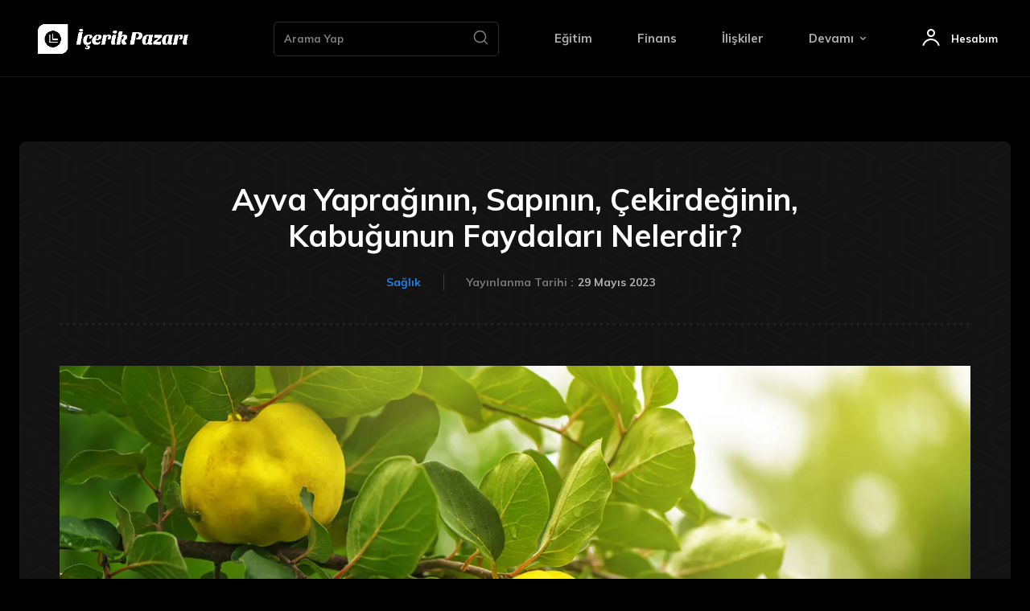

--- FILE ---
content_type: text/html; charset=UTF-8
request_url: https://icerikpazari.net/saglik/ayva-yapraginin-sapinin-cekirdeginin-kabugunun-faydalari-nelerdir/
body_size: 34901
content:
<!doctype html >
<html lang="tr">
<head>
    <meta charset="UTF-8" />
    <title>Ayva Yaprağının, Sapının, Çekirdeğinin, Kabuğunun Faydaları</title>
    <meta name="viewport" content="width=device-width, initial-scale=1.0">
    <link rel="pingback" href="https://icerikpazari.net/xmlrpc.php" />
    <meta name='robots' content='index, follow, max-image-preview:large, max-snippet:-1, max-video-preview:-1' />
<link rel="icon" type="image/png" href="https://icerikpazari.net/wp-content/uploads/2022/06/cropped-favicon-1.png">
	<!-- This site is optimized with the Yoast SEO Premium plugin v20.9 (Yoast SEO v26.5) - https://yoast.com/wordpress/plugins/seo/ -->
	<meta name="description" content="Ayva Yaprağının, Sapının, Çekirdeğinin, Kabuğunun Faydaları Nelerdir? başlıklı blog yazımızdan ayva ile ilgili bilgi sahibi olabilirsiniz." />
	<link rel="canonical" href="https://icerikpazari.net/saglik/ayva-yapraginin-sapinin-cekirdeginin-kabugunun-faydalari-nelerdir/" />
	<meta property="og:locale" content="tr_TR" />
	<meta property="og:type" content="article" />
	<meta property="og:title" content="Ayva Yaprağının, Sapının, Çekirdeğinin, Kabuğunun Faydaları Nelerdir?" />
	<meta property="og:description" content="Ayva Yaprağının, Sapının, Çekirdeğinin, Kabuğunun Faydaları Nelerdir? başlıklı blog yazımızdan ayva ile ilgili bilgi sahibi olabilirsiniz." />
	<meta property="og:url" content="https://icerikpazari.net/saglik/ayva-yapraginin-sapinin-cekirdeginin-kabugunun-faydalari-nelerdir/" />
	<meta property="og:site_name" content="İçerik Pazarı" />
	<meta property="article:published_time" content="2023-05-29T12:07:43+00:00" />
	<meta property="og:image" content="https://icerikpazari.net/wp-content/uploads/2023/05/Ayva-Yapraginin-Sapinin-Cekirdeginin-Kabugunun-Faydalari-Nelerdir2.webp" />
	<meta property="og:image:width" content="1600" />
	<meta property="og:image:height" content="1068" />
	<meta property="og:image:type" content="image/webp" />
	<meta name="author" content="İçerik Pazarı" />
	<meta name="twitter:card" content="summary_large_image" />
	<meta name="twitter:label1" content="Yazan:" />
	<meta name="twitter:data1" content="İçerik Pazarı" />
	<meta name="twitter:label2" content="Tahmini okuma süresi" />
	<meta name="twitter:data2" content="4 dakika" />
	<script type="application/ld+json" class="yoast-schema-graph">{"@context":"https://schema.org","@graph":[{"@type":"Article","@id":"https://icerikpazari.net/saglik/ayva-yapraginin-sapinin-cekirdeginin-kabugunun-faydalari-nelerdir/#article","isPartOf":{"@id":"https://icerikpazari.net/saglik/ayva-yapraginin-sapinin-cekirdeginin-kabugunun-faydalari-nelerdir/"},"author":{"name":"İçerik Pazarı","@id":"https://icerikpazari.net/#/schema/person/4e879abf70bd8a196541feff20cac49a"},"headline":"Ayva Yaprağının, Sapının, Çekirdeğinin, Kabuğunun Faydaları Nelerdir?","datePublished":"2023-05-29T12:07:43+00:00","mainEntityOfPage":{"@id":"https://icerikpazari.net/saglik/ayva-yapraginin-sapinin-cekirdeginin-kabugunun-faydalari-nelerdir/"},"wordCount":883,"commentCount":0,"publisher":{"@id":"https://icerikpazari.net/#organization"},"image":{"@id":"https://icerikpazari.net/saglik/ayva-yapraginin-sapinin-cekirdeginin-kabugunun-faydalari-nelerdir/#primaryimage"},"thumbnailUrl":"https://icerikpazari.net/wp-content/uploads/2023/05/Ayva-Yapraginin-Sapinin-Cekirdeginin-Kabugunun-Faydalari-Nelerdir2.webp","articleSection":["Sağlık"],"inLanguage":"tr","potentialAction":[{"@type":"CommentAction","name":"Comment","target":["https://icerikpazari.net/saglik/ayva-yapraginin-sapinin-cekirdeginin-kabugunun-faydalari-nelerdir/#respond"]}]},{"@type":"WebPage","@id":"https://icerikpazari.net/saglik/ayva-yapraginin-sapinin-cekirdeginin-kabugunun-faydalari-nelerdir/","url":"https://icerikpazari.net/saglik/ayva-yapraginin-sapinin-cekirdeginin-kabugunun-faydalari-nelerdir/","name":"Ayva Yaprağının, Sapının, Çekirdeğinin, Kabuğunun Faydaları","isPartOf":{"@id":"https://icerikpazari.net/#website"},"primaryImageOfPage":{"@id":"https://icerikpazari.net/saglik/ayva-yapraginin-sapinin-cekirdeginin-kabugunun-faydalari-nelerdir/#primaryimage"},"image":{"@id":"https://icerikpazari.net/saglik/ayva-yapraginin-sapinin-cekirdeginin-kabugunun-faydalari-nelerdir/#primaryimage"},"thumbnailUrl":"https://icerikpazari.net/wp-content/uploads/2023/05/Ayva-Yapraginin-Sapinin-Cekirdeginin-Kabugunun-Faydalari-Nelerdir2.webp","datePublished":"2023-05-29T12:07:43+00:00","description":"Ayva Yaprağının, Sapının, Çekirdeğinin, Kabuğunun Faydaları Nelerdir? başlıklı blog yazımızdan ayva ile ilgili bilgi sahibi olabilirsiniz.","breadcrumb":{"@id":"https://icerikpazari.net/saglik/ayva-yapraginin-sapinin-cekirdeginin-kabugunun-faydalari-nelerdir/#breadcrumb"},"inLanguage":"tr","potentialAction":[{"@type":"ReadAction","target":["https://icerikpazari.net/saglik/ayva-yapraginin-sapinin-cekirdeginin-kabugunun-faydalari-nelerdir/"]}]},{"@type":"ImageObject","inLanguage":"tr","@id":"https://icerikpazari.net/saglik/ayva-yapraginin-sapinin-cekirdeginin-kabugunun-faydalari-nelerdir/#primaryimage","url":"https://icerikpazari.net/wp-content/uploads/2023/05/Ayva-Yapraginin-Sapinin-Cekirdeginin-Kabugunun-Faydalari-Nelerdir2.webp","contentUrl":"https://icerikpazari.net/wp-content/uploads/2023/05/Ayva-Yapraginin-Sapinin-Cekirdeginin-Kabugunun-Faydalari-Nelerdir2.webp","width":1600,"height":1068,"caption":"Ayva Yapraginin Sapinin Cekirdeginin Kabugunun Faydalari Nelerdir2"},{"@type":"BreadcrumbList","@id":"https://icerikpazari.net/saglik/ayva-yapraginin-sapinin-cekirdeginin-kabugunun-faydalari-nelerdir/#breadcrumb","itemListElement":[{"@type":"ListItem","position":1,"name":"Anasayfa","item":"https://icerikpazari.net/"},{"@type":"ListItem","position":2,"name":"Ayva Yaprağının, Sapının, Çekirdeğinin, Kabuğunun Faydaları Nelerdir?"}]},{"@type":"WebSite","@id":"https://icerikpazari.net/#website","url":"https://icerikpazari.net/","name":"İçerik Pazarı","description":"Öğrenin, Hayatınızı Değiştirin.","publisher":{"@id":"https://icerikpazari.net/#organization"},"potentialAction":[{"@type":"SearchAction","target":{"@type":"EntryPoint","urlTemplate":"https://icerikpazari.net/?s={search_term_string}"},"query-input":{"@type":"PropertyValueSpecification","valueRequired":true,"valueName":"search_term_string"}}],"inLanguage":"tr"},{"@type":"Organization","@id":"https://icerikpazari.net/#organization","name":"İçerik Pazarı","url":"https://icerikpazari.net/","logo":{"@type":"ImageObject","inLanguage":"tr","@id":"https://icerikpazari.net/#/schema/logo/image/","url":"https://icerikpazari.net/wp-content/uploads/2023/05/logo-icerik-pazari.png","contentUrl":"https://icerikpazari.net/wp-content/uploads/2023/05/logo-icerik-pazari.png","width":353,"height":353,"caption":"İçerik Pazarı"},"image":{"@id":"https://icerikpazari.net/#/schema/logo/image/"}},{"@type":"Person","@id":"https://icerikpazari.net/#/schema/person/4e879abf70bd8a196541feff20cac49a","name":"İçerik Pazarı","image":{"@type":"ImageObject","inLanguage":"tr","@id":"https://icerikpazari.net/#/schema/person/image/","url":"https://secure.gravatar.com/avatar/20296c2a4061192e7260c020ec8c8da0f5134dea3b9b11fb7d7b63c2c515f8a3?s=96&d=mm&r=g","contentUrl":"https://secure.gravatar.com/avatar/20296c2a4061192e7260c020ec8c8da0f5134dea3b9b11fb7d7b63c2c515f8a3?s=96&d=mm&r=g","caption":"İçerik Pazarı"},"sameAs":["https://icerikpazari.net"]}]}</script>
	<!-- / Yoast SEO Premium plugin. -->


<link rel='dns-prefetch' href='//fonts.googleapis.com' />
<link rel="alternate" title="oEmbed (JSON)" type="application/json+oembed" href="https://icerikpazari.net/wp-json/oembed/1.0/embed?url=https%3A%2F%2Ficerikpazari.net%2Fsaglik%2Fayva-yapraginin-sapinin-cekirdeginin-kabugunun-faydalari-nelerdir%2F" />
<link rel="alternate" title="oEmbed (XML)" type="text/xml+oembed" href="https://icerikpazari.net/wp-json/oembed/1.0/embed?url=https%3A%2F%2Ficerikpazari.net%2Fsaglik%2Fayva-yapraginin-sapinin-cekirdeginin-kabugunun-faydalari-nelerdir%2F&#038;format=xml" />
<style id='wp-img-auto-sizes-contain-inline-css' type='text/css'>
img:is([sizes=auto i],[sizes^="auto," i]){contain-intrinsic-size:3000px 1500px}
/*# sourceURL=wp-img-auto-sizes-contain-inline-css */
</style>
<style id='wp-emoji-styles-inline-css' type='text/css'>

	img.wp-smiley, img.emoji {
		display: inline !important;
		border: none !important;
		box-shadow: none !important;
		height: 1em !important;
		width: 1em !important;
		margin: 0 0.07em !important;
		vertical-align: -0.1em !important;
		background: none !important;
		padding: 0 !important;
	}
/*# sourceURL=wp-emoji-styles-inline-css */
</style>
<style id='wp-block-library-inline-css' type='text/css'>
:root{--wp-block-synced-color:#7a00df;--wp-block-synced-color--rgb:122,0,223;--wp-bound-block-color:var(--wp-block-synced-color);--wp-editor-canvas-background:#ddd;--wp-admin-theme-color:#007cba;--wp-admin-theme-color--rgb:0,124,186;--wp-admin-theme-color-darker-10:#006ba1;--wp-admin-theme-color-darker-10--rgb:0,107,160.5;--wp-admin-theme-color-darker-20:#005a87;--wp-admin-theme-color-darker-20--rgb:0,90,135;--wp-admin-border-width-focus:2px}@media (min-resolution:192dpi){:root{--wp-admin-border-width-focus:1.5px}}.wp-element-button{cursor:pointer}:root .has-very-light-gray-background-color{background-color:#eee}:root .has-very-dark-gray-background-color{background-color:#313131}:root .has-very-light-gray-color{color:#eee}:root .has-very-dark-gray-color{color:#313131}:root .has-vivid-green-cyan-to-vivid-cyan-blue-gradient-background{background:linear-gradient(135deg,#00d084,#0693e3)}:root .has-purple-crush-gradient-background{background:linear-gradient(135deg,#34e2e4,#4721fb 50%,#ab1dfe)}:root .has-hazy-dawn-gradient-background{background:linear-gradient(135deg,#faaca8,#dad0ec)}:root .has-subdued-olive-gradient-background{background:linear-gradient(135deg,#fafae1,#67a671)}:root .has-atomic-cream-gradient-background{background:linear-gradient(135deg,#fdd79a,#004a59)}:root .has-nightshade-gradient-background{background:linear-gradient(135deg,#330968,#31cdcf)}:root .has-midnight-gradient-background{background:linear-gradient(135deg,#020381,#2874fc)}:root{--wp--preset--font-size--normal:16px;--wp--preset--font-size--huge:42px}.has-regular-font-size{font-size:1em}.has-larger-font-size{font-size:2.625em}.has-normal-font-size{font-size:var(--wp--preset--font-size--normal)}.has-huge-font-size{font-size:var(--wp--preset--font-size--huge)}.has-text-align-center{text-align:center}.has-text-align-left{text-align:left}.has-text-align-right{text-align:right}.has-fit-text{white-space:nowrap!important}#end-resizable-editor-section{display:none}.aligncenter{clear:both}.items-justified-left{justify-content:flex-start}.items-justified-center{justify-content:center}.items-justified-right{justify-content:flex-end}.items-justified-space-between{justify-content:space-between}.screen-reader-text{border:0;clip-path:inset(50%);height:1px;margin:-1px;overflow:hidden;padding:0;position:absolute;width:1px;word-wrap:normal!important}.screen-reader-text:focus{background-color:#ddd;clip-path:none;color:#444;display:block;font-size:1em;height:auto;left:5px;line-height:normal;padding:15px 23px 14px;text-decoration:none;top:5px;width:auto;z-index:100000}html :where(.has-border-color){border-style:solid}html :where([style*=border-top-color]){border-top-style:solid}html :where([style*=border-right-color]){border-right-style:solid}html :where([style*=border-bottom-color]){border-bottom-style:solid}html :where([style*=border-left-color]){border-left-style:solid}html :where([style*=border-width]){border-style:solid}html :where([style*=border-top-width]){border-top-style:solid}html :where([style*=border-right-width]){border-right-style:solid}html :where([style*=border-bottom-width]){border-bottom-style:solid}html :where([style*=border-left-width]){border-left-style:solid}html :where(img[class*=wp-image-]){height:auto;max-width:100%}:where(figure){margin:0 0 1em}html :where(.is-position-sticky){--wp-admin--admin-bar--position-offset:var(--wp-admin--admin-bar--height,0px)}@media screen and (max-width:600px){html :where(.is-position-sticky){--wp-admin--admin-bar--position-offset:0px}}

/*# sourceURL=wp-block-library-inline-css */
</style><style id='global-styles-inline-css' type='text/css'>
:root{--wp--preset--aspect-ratio--square: 1;--wp--preset--aspect-ratio--4-3: 4/3;--wp--preset--aspect-ratio--3-4: 3/4;--wp--preset--aspect-ratio--3-2: 3/2;--wp--preset--aspect-ratio--2-3: 2/3;--wp--preset--aspect-ratio--16-9: 16/9;--wp--preset--aspect-ratio--9-16: 9/16;--wp--preset--color--black: #000000;--wp--preset--color--cyan-bluish-gray: #abb8c3;--wp--preset--color--white: #ffffff;--wp--preset--color--pale-pink: #f78da7;--wp--preset--color--vivid-red: #cf2e2e;--wp--preset--color--luminous-vivid-orange: #ff6900;--wp--preset--color--luminous-vivid-amber: #fcb900;--wp--preset--color--light-green-cyan: #7bdcb5;--wp--preset--color--vivid-green-cyan: #00d084;--wp--preset--color--pale-cyan-blue: #8ed1fc;--wp--preset--color--vivid-cyan-blue: #0693e3;--wp--preset--color--vivid-purple: #9b51e0;--wp--preset--gradient--vivid-cyan-blue-to-vivid-purple: linear-gradient(135deg,rgb(6,147,227) 0%,rgb(155,81,224) 100%);--wp--preset--gradient--light-green-cyan-to-vivid-green-cyan: linear-gradient(135deg,rgb(122,220,180) 0%,rgb(0,208,130) 100%);--wp--preset--gradient--luminous-vivid-amber-to-luminous-vivid-orange: linear-gradient(135deg,rgb(252,185,0) 0%,rgb(255,105,0) 100%);--wp--preset--gradient--luminous-vivid-orange-to-vivid-red: linear-gradient(135deg,rgb(255,105,0) 0%,rgb(207,46,46) 100%);--wp--preset--gradient--very-light-gray-to-cyan-bluish-gray: linear-gradient(135deg,rgb(238,238,238) 0%,rgb(169,184,195) 100%);--wp--preset--gradient--cool-to-warm-spectrum: linear-gradient(135deg,rgb(74,234,220) 0%,rgb(151,120,209) 20%,rgb(207,42,186) 40%,rgb(238,44,130) 60%,rgb(251,105,98) 80%,rgb(254,248,76) 100%);--wp--preset--gradient--blush-light-purple: linear-gradient(135deg,rgb(255,206,236) 0%,rgb(152,150,240) 100%);--wp--preset--gradient--blush-bordeaux: linear-gradient(135deg,rgb(254,205,165) 0%,rgb(254,45,45) 50%,rgb(107,0,62) 100%);--wp--preset--gradient--luminous-dusk: linear-gradient(135deg,rgb(255,203,112) 0%,rgb(199,81,192) 50%,rgb(65,88,208) 100%);--wp--preset--gradient--pale-ocean: linear-gradient(135deg,rgb(255,245,203) 0%,rgb(182,227,212) 50%,rgb(51,167,181) 100%);--wp--preset--gradient--electric-grass: linear-gradient(135deg,rgb(202,248,128) 0%,rgb(113,206,126) 100%);--wp--preset--gradient--midnight: linear-gradient(135deg,rgb(2,3,129) 0%,rgb(40,116,252) 100%);--wp--preset--font-size--small: 11px;--wp--preset--font-size--medium: 20px;--wp--preset--font-size--large: 32px;--wp--preset--font-size--x-large: 42px;--wp--preset--font-size--regular: 15px;--wp--preset--font-size--larger: 50px;--wp--preset--spacing--20: 0.44rem;--wp--preset--spacing--30: 0.67rem;--wp--preset--spacing--40: 1rem;--wp--preset--spacing--50: 1.5rem;--wp--preset--spacing--60: 2.25rem;--wp--preset--spacing--70: 3.38rem;--wp--preset--spacing--80: 5.06rem;--wp--preset--shadow--natural: 6px 6px 9px rgba(0, 0, 0, 0.2);--wp--preset--shadow--deep: 12px 12px 50px rgba(0, 0, 0, 0.4);--wp--preset--shadow--sharp: 6px 6px 0px rgba(0, 0, 0, 0.2);--wp--preset--shadow--outlined: 6px 6px 0px -3px rgb(255, 255, 255), 6px 6px rgb(0, 0, 0);--wp--preset--shadow--crisp: 6px 6px 0px rgb(0, 0, 0);}:where(.is-layout-flex){gap: 0.5em;}:where(.is-layout-grid){gap: 0.5em;}body .is-layout-flex{display: flex;}.is-layout-flex{flex-wrap: wrap;align-items: center;}.is-layout-flex > :is(*, div){margin: 0;}body .is-layout-grid{display: grid;}.is-layout-grid > :is(*, div){margin: 0;}:where(.wp-block-columns.is-layout-flex){gap: 2em;}:where(.wp-block-columns.is-layout-grid){gap: 2em;}:where(.wp-block-post-template.is-layout-flex){gap: 1.25em;}:where(.wp-block-post-template.is-layout-grid){gap: 1.25em;}.has-black-color{color: var(--wp--preset--color--black) !important;}.has-cyan-bluish-gray-color{color: var(--wp--preset--color--cyan-bluish-gray) !important;}.has-white-color{color: var(--wp--preset--color--white) !important;}.has-pale-pink-color{color: var(--wp--preset--color--pale-pink) !important;}.has-vivid-red-color{color: var(--wp--preset--color--vivid-red) !important;}.has-luminous-vivid-orange-color{color: var(--wp--preset--color--luminous-vivid-orange) !important;}.has-luminous-vivid-amber-color{color: var(--wp--preset--color--luminous-vivid-amber) !important;}.has-light-green-cyan-color{color: var(--wp--preset--color--light-green-cyan) !important;}.has-vivid-green-cyan-color{color: var(--wp--preset--color--vivid-green-cyan) !important;}.has-pale-cyan-blue-color{color: var(--wp--preset--color--pale-cyan-blue) !important;}.has-vivid-cyan-blue-color{color: var(--wp--preset--color--vivid-cyan-blue) !important;}.has-vivid-purple-color{color: var(--wp--preset--color--vivid-purple) !important;}.has-black-background-color{background-color: var(--wp--preset--color--black) !important;}.has-cyan-bluish-gray-background-color{background-color: var(--wp--preset--color--cyan-bluish-gray) !important;}.has-white-background-color{background-color: var(--wp--preset--color--white) !important;}.has-pale-pink-background-color{background-color: var(--wp--preset--color--pale-pink) !important;}.has-vivid-red-background-color{background-color: var(--wp--preset--color--vivid-red) !important;}.has-luminous-vivid-orange-background-color{background-color: var(--wp--preset--color--luminous-vivid-orange) !important;}.has-luminous-vivid-amber-background-color{background-color: var(--wp--preset--color--luminous-vivid-amber) !important;}.has-light-green-cyan-background-color{background-color: var(--wp--preset--color--light-green-cyan) !important;}.has-vivid-green-cyan-background-color{background-color: var(--wp--preset--color--vivid-green-cyan) !important;}.has-pale-cyan-blue-background-color{background-color: var(--wp--preset--color--pale-cyan-blue) !important;}.has-vivid-cyan-blue-background-color{background-color: var(--wp--preset--color--vivid-cyan-blue) !important;}.has-vivid-purple-background-color{background-color: var(--wp--preset--color--vivid-purple) !important;}.has-black-border-color{border-color: var(--wp--preset--color--black) !important;}.has-cyan-bluish-gray-border-color{border-color: var(--wp--preset--color--cyan-bluish-gray) !important;}.has-white-border-color{border-color: var(--wp--preset--color--white) !important;}.has-pale-pink-border-color{border-color: var(--wp--preset--color--pale-pink) !important;}.has-vivid-red-border-color{border-color: var(--wp--preset--color--vivid-red) !important;}.has-luminous-vivid-orange-border-color{border-color: var(--wp--preset--color--luminous-vivid-orange) !important;}.has-luminous-vivid-amber-border-color{border-color: var(--wp--preset--color--luminous-vivid-amber) !important;}.has-light-green-cyan-border-color{border-color: var(--wp--preset--color--light-green-cyan) !important;}.has-vivid-green-cyan-border-color{border-color: var(--wp--preset--color--vivid-green-cyan) !important;}.has-pale-cyan-blue-border-color{border-color: var(--wp--preset--color--pale-cyan-blue) !important;}.has-vivid-cyan-blue-border-color{border-color: var(--wp--preset--color--vivid-cyan-blue) !important;}.has-vivid-purple-border-color{border-color: var(--wp--preset--color--vivid-purple) !important;}.has-vivid-cyan-blue-to-vivid-purple-gradient-background{background: var(--wp--preset--gradient--vivid-cyan-blue-to-vivid-purple) !important;}.has-light-green-cyan-to-vivid-green-cyan-gradient-background{background: var(--wp--preset--gradient--light-green-cyan-to-vivid-green-cyan) !important;}.has-luminous-vivid-amber-to-luminous-vivid-orange-gradient-background{background: var(--wp--preset--gradient--luminous-vivid-amber-to-luminous-vivid-orange) !important;}.has-luminous-vivid-orange-to-vivid-red-gradient-background{background: var(--wp--preset--gradient--luminous-vivid-orange-to-vivid-red) !important;}.has-very-light-gray-to-cyan-bluish-gray-gradient-background{background: var(--wp--preset--gradient--very-light-gray-to-cyan-bluish-gray) !important;}.has-cool-to-warm-spectrum-gradient-background{background: var(--wp--preset--gradient--cool-to-warm-spectrum) !important;}.has-blush-light-purple-gradient-background{background: var(--wp--preset--gradient--blush-light-purple) !important;}.has-blush-bordeaux-gradient-background{background: var(--wp--preset--gradient--blush-bordeaux) !important;}.has-luminous-dusk-gradient-background{background: var(--wp--preset--gradient--luminous-dusk) !important;}.has-pale-ocean-gradient-background{background: var(--wp--preset--gradient--pale-ocean) !important;}.has-electric-grass-gradient-background{background: var(--wp--preset--gradient--electric-grass) !important;}.has-midnight-gradient-background{background: var(--wp--preset--gradient--midnight) !important;}.has-small-font-size{font-size: var(--wp--preset--font-size--small) !important;}.has-medium-font-size{font-size: var(--wp--preset--font-size--medium) !important;}.has-large-font-size{font-size: var(--wp--preset--font-size--large) !important;}.has-x-large-font-size{font-size: var(--wp--preset--font-size--x-large) !important;}
/*# sourceURL=global-styles-inline-css */
</style>

<style id='classic-theme-styles-inline-css' type='text/css'>
/*! This file is auto-generated */
.wp-block-button__link{color:#fff;background-color:#32373c;border-radius:9999px;box-shadow:none;text-decoration:none;padding:calc(.667em + 2px) calc(1.333em + 2px);font-size:1.125em}.wp-block-file__button{background:#32373c;color:#fff;text-decoration:none}
/*# sourceURL=/wp-includes/css/classic-themes.min.css */
</style>
<link rel='stylesheet' id='ez-toc-css' href='https://icerikpazari.net/wp-content/plugins/easy-table-of-contents/assets/css/screen.min.css?ver=2.0.78' type='text/css' media='all' />
<style id='ez-toc-inline-css' type='text/css'>
div#ez-toc-container .ez-toc-title {font-size: 120%;}div#ez-toc-container .ez-toc-title {font-weight: 500;}div#ez-toc-container ul li , div#ez-toc-container ul li a {font-size: 95%;}div#ez-toc-container ul li , div#ez-toc-container ul li a {font-weight: 500;}div#ez-toc-container nav ul ul li {font-size: 90%;}.ez-toc-box-title {font-weight: bold; margin-bottom: 10px; text-align: center; text-transform: uppercase; letter-spacing: 1px; color: #666; padding-bottom: 5px;position:absolute;top:-4%;left:5%;background-color: inherit;transition: top 0.3s ease;}.ez-toc-box-title.toc-closed {top:-25%;}
.ez-toc-container-direction {direction: ltr;}.ez-toc-counter ul{counter-reset: item ;}.ez-toc-counter nav ul li a::before {content: counters(item, '.', decimal) '. ';display: inline-block;counter-increment: item;flex-grow: 0;flex-shrink: 0;margin-right: .2em; float: left; }.ez-toc-widget-direction {direction: ltr;}.ez-toc-widget-container ul{counter-reset: item ;}.ez-toc-widget-container nav ul li a::before {content: counters(item, '.', decimal) '. ';display: inline-block;counter-increment: item;flex-grow: 0;flex-shrink: 0;margin-right: .2em; float: left; }
/*# sourceURL=ez-toc-inline-css */
</style>
<link rel='stylesheet' id='td-plugin-multi-purpose-css' href='https://icerikpazari.net/wp-content/plugins/td-composer/td-multi-purpose/style.css?ver=2542f6ebea260f8fc5fdc19a93688182' type='text/css' media='all' />
<link rel='stylesheet' id='google-fonts-style-css' href='https://fonts.googleapis.com/css?family=Muli%3A400%2C600%2C700%7COpen+Sans%3A400%2C600%2C700%7CRoboto%3A400%2C500%2C700%2C600%7CMuli%3A700%2C400%2C600%7CMulish%3A400%7CRajdhani%3A600%2C700%2C400&#038;display=swap&#038;ver=12.6.1' type='text/css' media='all' />
<link rel='stylesheet' id='tds-front-css' href='https://icerikpazari.net/wp-content/plugins/td-subscription/assets/css/tds-front.css?ver=1.7' type='text/css' media='all' />
<link rel='stylesheet' id='td-theme-css' href='https://icerikpazari.net/wp-content/themes/Newspaper/style.css?ver=12.6.1' type='text/css' media='all' />
<style id='td-theme-inline-css' type='text/css'>@media (max-width:767px){.td-header-desktop-wrap{display:none}}@media (min-width:767px){.td-header-mobile-wrap{display:none}}</style>
<link rel='stylesheet' id='td-legacy-framework-front-style-css' href='https://icerikpazari.net/wp-content/plugins/td-composer/legacy/Newspaper/assets/css/td_legacy_main.css?ver=2542f6ebea260f8fc5fdc19a93688182' type='text/css' media='all' />
<link rel='stylesheet' id='tdb_style_cloud_templates_front-css' href='https://icerikpazari.net/wp-content/plugins/td-cloud-library/assets/css/tdb_main.css?ver=58af2c94cc275a541409dcdc9b94a2b0' type='text/css' media='all' />
<script type="text/javascript" src="https://icerikpazari.net/wp-includes/js/jquery/jquery.min.js?ver=3.7.1" id="jquery-core-js"></script>
<script type="text/javascript" src="https://icerikpazari.net/wp-includes/js/jquery/jquery-migrate.min.js?ver=3.4.1" id="jquery-migrate-js"></script>
<link rel="EditURI" type="application/rsd+xml" title="RSD" href="https://icerikpazari.net/xmlrpc.php?rsd" />
<meta name="generator" content="WordPress 6.9" />
<link rel="llms-sitemap" href="https://icerikpazari.net/llms.txt" />
<!--[if lt IE 9]><script src="https://cdnjs.cloudflare.com/ajax/libs/html5shiv/3.7.3/html5shiv.js"></script><![endif]-->
        <script>
        window.tdb_global_vars = {"wpRestUrl":"https:\/\/icerikpazari.net\/wp-json\/","permalinkStructure":"\/%category%\/%postname%\/"};
        window.tdb_p_autoload_vars = {"isAjax":false,"isAdminBarShowing":false,"autoloadScrollPercent":50,"postAutoloadStatus":"off","origPostEditUrl":null};
    </script>
    
    <style id="tdb-global-colors">:root{--accent-color:#fff;--crypto-gaming-pro-accent:#2081e2;--crypto-gaming-pro-lighter-bg:#131313;--crypto-gaming-pro-light-gray-text:#afafaf;--crypto-gaming-pro-dark-gray-text:#757777;--crypto-gaming-pro-white:#FFFFFF}</style>
	

<!-- JS generated by theme -->

<script>
    
    

	    var tdBlocksArray = []; //here we store all the items for the current page

	    // td_block class - each ajax block uses a object of this class for requests
	    function tdBlock() {
		    this.id = '';
		    this.block_type = 1; //block type id (1-234 etc)
		    this.atts = '';
		    this.td_column_number = '';
		    this.td_current_page = 1; //
		    this.post_count = 0; //from wp
		    this.found_posts = 0; //from wp
		    this.max_num_pages = 0; //from wp
		    this.td_filter_value = ''; //current live filter value
		    this.is_ajax_running = false;
		    this.td_user_action = ''; // load more or infinite loader (used by the animation)
		    this.header_color = '';
		    this.ajax_pagination_infinite_stop = ''; //show load more at page x
	    }

        // td_js_generator - mini detector
        ( function () {
            var htmlTag = document.getElementsByTagName("html")[0];

	        if ( navigator.userAgent.indexOf("MSIE 10.0") > -1 ) {
                htmlTag.className += ' ie10';
            }

            if ( !!navigator.userAgent.match(/Trident.*rv\:11\./) ) {
                htmlTag.className += ' ie11';
            }

	        if ( navigator.userAgent.indexOf("Edge") > -1 ) {
                htmlTag.className += ' ieEdge';
            }

            if ( /(iPad|iPhone|iPod)/g.test(navigator.userAgent) ) {
                htmlTag.className += ' td-md-is-ios';
            }

            var user_agent = navigator.userAgent.toLowerCase();
            if ( user_agent.indexOf("android") > -1 ) {
                htmlTag.className += ' td-md-is-android';
            }

            if ( -1 !== navigator.userAgent.indexOf('Mac OS X')  ) {
                htmlTag.className += ' td-md-is-os-x';
            }

            if ( /chrom(e|ium)/.test(navigator.userAgent.toLowerCase()) ) {
               htmlTag.className += ' td-md-is-chrome';
            }

            if ( -1 !== navigator.userAgent.indexOf('Firefox') ) {
                htmlTag.className += ' td-md-is-firefox';
            }

            if ( -1 !== navigator.userAgent.indexOf('Safari') && -1 === navigator.userAgent.indexOf('Chrome') ) {
                htmlTag.className += ' td-md-is-safari';
            }

            if( -1 !== navigator.userAgent.indexOf('IEMobile') ){
                htmlTag.className += ' td-md-is-iemobile';
            }

        })();

        var tdLocalCache = {};

        ( function () {
            "use strict";

            tdLocalCache = {
                data: {},
                remove: function (resource_id) {
                    delete tdLocalCache.data[resource_id];
                },
                exist: function (resource_id) {
                    return tdLocalCache.data.hasOwnProperty(resource_id) && tdLocalCache.data[resource_id] !== null;
                },
                get: function (resource_id) {
                    return tdLocalCache.data[resource_id];
                },
                set: function (resource_id, cachedData) {
                    tdLocalCache.remove(resource_id);
                    tdLocalCache.data[resource_id] = cachedData;
                }
            };
        })();

    
    
var td_viewport_interval_list=[{"limitBottom":767,"sidebarWidth":228},{"limitBottom":1018,"sidebarWidth":300},{"limitBottom":1140,"sidebarWidth":324}];
var td_animation_stack_effect="type0";
var tds_animation_stack=true;
var td_animation_stack_specific_selectors=".entry-thumb, img, .td-lazy-img";
var td_animation_stack_general_selectors=".td-animation-stack img, .td-animation-stack .entry-thumb, .post img, .td-animation-stack .td-lazy-img";
var tds_show_more_info="Daha fazla bilgi g\u00f6ster";
var tds_show_less_info="Daha az bilgi g\u00f6ster";
var tdc_is_installed="yes";
var td_ajax_url="https:\/\/icerikpazari.net\/wp-admin\/admin-ajax.php?td_theme_name=Newspaper&v=12.6.1";
var td_get_template_directory_uri="https:\/\/icerikpazari.net\/wp-content\/plugins\/td-composer\/legacy\/common";
var tds_snap_menu="";
var tds_logo_on_sticky="";
var tds_header_style="";
var td_please_wait="L\u00fctfen Bekleyin...";
var td_email_user_pass_incorrect="Kullan\u0131c\u0131 ad\u0131 veya \u015fifre yanl\u0131\u015f!";
var td_email_user_incorrect="Email veya kullan\u0131c\u0131 ad\u0131 yanl\u0131\u015f!";
var td_email_incorrect="Email yanl\u0131\u015f!";
var td_user_incorrect="Kullan\u0131c\u0131 ad\u0131 yanl\u0131\u015f!";
var td_email_user_empty="E-posta veya kullan\u0131c\u0131 ad\u0131 bo\u015f!";
var td_pass_empty="Bo\u015f ge\u00e7!";
var td_pass_pattern_incorrect="Ge\u00e7ersiz ge\u00e7i\u015f deseni!";
var td_retype_pass_incorrect="Yeniden yaz\u0131lan ge\u00e7i\u015f yanl\u0131\u015f!";
var tds_more_articles_on_post_enable="";
var tds_more_articles_on_post_time_to_wait="";
var tds_more_articles_on_post_pages_distance_from_top=0;
var tds_theme_color_site_wide="#2081e2";
var tds_smart_sidebar="";
var tdThemeName="Newspaper";
var tdThemeNameWl="Newspaper";
var td_magnific_popup_translation_tPrev="\u00d6nceki (Sol ok tu\u015fu)";
var td_magnific_popup_translation_tNext="Sonraki (Sa\u011f ok tu\u015fu)";
var td_magnific_popup_translation_tCounter="%curr% \/ %total%";
var td_magnific_popup_translation_ajax_tError="%url% linkindeki i\u00e7erik y\u00fcklenemedi.";
var td_magnific_popup_translation_image_tError="%curr% nolu imaj y\u00fcklenemedi.";
var tdBlockNonce="c9d03252c4";
var tdMobileMenu="enabled";
var tdMobileSearch="enabled";
var tdDateNamesI18n={"month_names":["Ocak","\u015eubat","Mart","Nisan","May\u0131s","Haziran","Temmuz","A\u011fustos","Eyl\u00fcl","Ekim","Kas\u0131m","Aral\u0131k"],"month_names_short":["Oca","\u015eub","Mar","Nis","May","Haz","Tem","A\u011fu","Eyl","Eki","Kas","Ara"],"day_names":["Pazar","Pazartesi","Sal\u0131","\u00c7ar\u015famba","Per\u015fembe","Cuma","Cumartesi"],"day_names_short":["Paz","Pts","Sal","\u00c7ar","Per","Cum","Cts"]};
var td_reset_pass_empty="Devam etmeden \u00f6nce l\u00fctfen yeni bir \u015fifre girin.";
var td_reset_pass_confirm_empty="L\u00fctfen devam etmeden \u00f6nce yeni \u015fifreyi onaylay\u0131n.";
var td_reset_pass_not_matching="L\u00fctfen \u015fifrelerin e\u015fle\u015fti\u011finden emin olun.";
var tdb_modal_confirm="Kaydetmek";
var tdb_modal_cancel="Iptal etmek";
var tdb_modal_confirm_alt="Evet";
var tdb_modal_cancel_alt="HAYIR";
var td_ad_background_click_link="";
var td_ad_background_click_target="";
</script>


<!-- Header style compiled by theme -->

<style>body{background-color:#000000}#td-mobile-nav,#td-mobile-nav .wpb_button,.td-search-wrap-mob{font-family:Muli}:root{--td_excl_label:'ÖZEL';--td_theme_color:#2081e2;--td_slider_text:rgba(32,129,226,0.7);--td_container_transparent:transparent;--td_mobile_gradient_one_mob:#000000;--td_mobile_gradient_two_mob:#000000;--td_mobile_text_active_color:#2081e2;--td_mobile_button_background_mob:#2081e2;--td_mobile_button_color_mob:#ffffff}</style>

<link rel="icon" href="https://icerikpazari.net/wp-content/uploads/2022/06/favicon-1.png" sizes="32x32" />
<link rel="icon" href="https://icerikpazari.net/wp-content/uploads/2022/06/favicon-1.png" sizes="192x192" />
<link rel="apple-touch-icon" href="https://icerikpazari.net/wp-content/uploads/2022/06/favicon-1.png" />
<meta name="msapplication-TileImage" content="https://icerikpazari.net/wp-content/uploads/2022/06/favicon-1.png" />

<!-- Button style compiled by theme -->

<style>.tdm-btn-style1{background-color:#2081e2}.tdm-btn-style2:before{border-color:#2081e2}.tdm-btn-style2{color:#2081e2}.tdm-btn-style3{-webkit-box-shadow:0 2px 16px #2081e2;-moz-box-shadow:0 2px 16px #2081e2;box-shadow:0 2px 16px #2081e2}.tdm-btn-style3:hover{-webkit-box-shadow:0 4px 26px #2081e2;-moz-box-shadow:0 4px 26px #2081e2;box-shadow:0 4px 26px #2081e2}</style>

	<style id="tdw-css-placeholder"></style></head>

<body class="wp-singular post-template-default single single-post postid-4096 single-format-standard wp-theme-Newspaper ayva-yapraginin-sapinin-cekirdeginin-kabugunun-faydalari-nelerdir global-block-template-1 tdb_template_8187 tdb-template  tdc-header-template  tdc-footer-template td-animation-stack-type0 td-full-layout" itemscope="itemscope" itemtype="https://schema.org/WebPage">

            <div class="td-scroll-up  td-hide-scroll-up-on-mob" style="display:none;"><i class="td-icon-menu-up"></i></div>
    
    <div class="td-menu-background" style="visibility:hidden"></div>
<div id="td-mobile-nav" style="visibility:hidden">
    <div class="td-mobile-container">
        <!-- mobile menu top section -->
        <div class="td-menu-socials-wrap">
            <!-- socials -->
            <div class="td-menu-socials">
                
        <span class="td-social-icon-wrap">
            <a target="_blank" href="#" title="Facebook">
                <i class="td-icon-font td-icon-facebook"></i>
                <span style="display: none">Facebook</span>
            </a>
        </span>
        <span class="td-social-icon-wrap">
            <a target="_blank" href="#" title="Instagram">
                <i class="td-icon-font td-icon-instagram"></i>
                <span style="display: none">Instagram</span>
            </a>
        </span>
        <span class="td-social-icon-wrap">
            <a target="_blank" href="#" title="Twitter">
                <i class="td-icon-font td-icon-twitter"></i>
                <span style="display: none">Twitter</span>
            </a>
        </span>
        <span class="td-social-icon-wrap">
            <a target="_blank" href="#" title="Youtube">
                <i class="td-icon-font td-icon-youtube"></i>
                <span style="display: none">Youtube</span>
            </a>
        </span>            </div>
            <!-- close button -->
            <div class="td-mobile-close">
                <span><i class="td-icon-close-mobile"></i></span>
            </div>
        </div>

        <!-- login section -->
                    <div class="td-menu-login-section">
                
    <div class="td-guest-wrap">
        <div class="td-menu-login"><a id="login-link-mob">Giriş Yap</a></div>
    </div>
            </div>
        
        <!-- menu section -->
        <div class="td-mobile-content">
            <div class="menu-td-demo-header-menu-container"><ul id="menu-td-demo-header-menu-1" class="td-mobile-main-menu"><li class="menu-item menu-item-type-taxonomy menu-item-object-category menu-item-first menu-item-8202"><a href="https://icerikpazari.net/category/egitim/">Eğitim</a></li>
<li class="menu-item menu-item-type-taxonomy menu-item-object-category menu-item-8203"><a href="https://icerikpazari.net/category/finans/">Finans</a></li>
<li class="menu-item menu-item-type-taxonomy menu-item-object-category menu-item-8204"><a href="https://icerikpazari.net/category/iliskiler/">İlişkiler</a></li>
<li class="menu-item menu-item-type-taxonomy menu-item-object-category menu-item-8205"><a href="https://icerikpazari.net/category/kultur/">Kültür</a></li>
<li class="menu-item menu-item-type-taxonomy menu-item-object-category menu-item-8206"><a href="https://icerikpazari.net/category/psikoloji/">Psikoloji</a></li>
<li class="menu-item menu-item-type-taxonomy menu-item-object-category current-post-ancestor current-menu-parent current-post-parent menu-item-8207"><a href="https://icerikpazari.net/category/saglik/">Sağlık</a></li>
<li class="menu-item menu-item-type-taxonomy menu-item-object-category menu-item-8208"><a href="https://icerikpazari.net/category/seyahat/">Seyahat</a></li>
<li class="menu-item menu-item-type-taxonomy menu-item-object-category menu-item-8209"><a href="https://icerikpazari.net/category/teknoloji/">Teknoloji</a></li>
<li class="menu-item menu-item-type-taxonomy menu-item-object-category menu-item-8210"><a href="https://icerikpazari.net/category/yanina-ne-yenmeli/">Yanına Ne Yenmeli?</a></li>
</ul></div>        </div>
    </div>

    <!-- register/login section -->
            <div id="login-form-mobile" class="td-register-section">
            
            <div id="td-login-mob" class="td-login-animation td-login-hide-mob">
            	<!-- close button -->
	            <div class="td-login-close">
	                <span class="td-back-button"><i class="td-icon-read-down"></i></span>
	                <div class="td-login-title">Giriş Yap</div>
	                <!-- close button -->
		            <div class="td-mobile-close">
		                <span><i class="td-icon-close-mobile"></i></span>
		            </div>
	            </div>
	            <form class="td-login-form-wrap" action="#" method="post">
	                <div class="td-login-panel-title"><span>Hoş Geldiniz</span>Hesabınıza giriş yapın</div>
	                <div class="td_display_err"></div>
	                <div class="td-login-inputs"><input class="td-login-input" autocomplete="username" type="text" name="login_email" id="login_email-mob" value="" required><label for="login_email-mob">kullanıcı adınız</label></div>
	                <div class="td-login-inputs"><input class="td-login-input" autocomplete="current-password" type="password" name="login_pass" id="login_pass-mob" value="" required><label for="login_pass-mob">Şifre</label></div>
	                <input type="button" name="login_button" id="login_button-mob" class="td-login-button" value="GİRİŞ YAP">
	                
					
	                <div class="td-login-info-text">
	                <a href="#" id="forgot-pass-link-mob">Şifreni mi unuttun?</a>
	                </div>
	                <div class="td-login-register-link">
	                
	                </div>
	                
	                <div class="td-login-info-text"><a class="privacy-policy-link" href="https://icerikpazari.net/gizlilik-politikasi/">Gizlilik Politikası</a></div>

                </form>
            </div>

            
            
            
            
            <div id="td-forgot-pass-mob" class="td-login-animation td-login-hide-mob">
                <!-- close button -->
	            <div class="td-forgot-pass-close">
	                <a href="#" aria-label="Back" class="td-back-button"><i class="td-icon-read-down"></i></a>
	                <div class="td-login-title">Şifre kurtarma</div>
	            </div>
	            <div class="td-login-form-wrap">
	                <div class="td-login-panel-title">Şifrenizi Kurtarın</div>
	                <div class="td_display_err"></div>
	                <div class="td-login-inputs"><input class="td-login-input" type="text" name="forgot_email" id="forgot_email-mob" value="" required><label for="forgot_email-mob">E-posta</label></div>
	                <input type="button" name="forgot_button" id="forgot_button-mob" class="td-login-button" value="Şifremi Gönder">
                </div>
            </div>
        </div>
    </div><div class="td-search-background" style="visibility:hidden"></div>
<div class="td-search-wrap-mob" style="visibility:hidden">
	<div class="td-drop-down-search">
		<form method="get" class="td-search-form" action="https://icerikpazari.net/">
			<!-- close button -->
			<div class="td-search-close">
				<span><i class="td-icon-close-mobile"></i></span>
			</div>
			<div role="search" class="td-search-input">
				<span>Ara</span>
				<input id="td-header-search-mob" type="text" value="" name="s" autocomplete="off" />
			</div>
		</form>
		<div id="td-aj-search-mob" class="td-ajax-search-flex"></div>
	</div>
</div>
    <div id="td-outer-wrap" class="td-theme-wrap">

                    <div class="td-header-template-wrap" style="position: relative">
                                <div class="td-header-mobile-wrap ">
                    <div id="tdi_1" class="tdc-zone"><div class="tdc_zone tdi_2  wpb_row td-pb-row"  >
<style scoped>.tdi_2{min-height:0}.td-header-mobile-wrap{position:relative;width:100%}@media (max-width:767px){.tdi_2{border-color:rgba(255,255,255,0.08)!important;border-style:solid!important;border-width:0px 0px 1px 0px!important}}</style><div id="tdi_3" class="tdc-row"><div class="vc_row tdi_4  wpb_row td-pb-row" >
<style scoped>.tdi_4,.tdi_4 .tdc-columns{min-height:0}.tdi_4,.tdi_4 .tdc-columns{display:block}.tdi_4 .tdc-columns{width:100%}@media (max-width:767px){.tdi_4{padding-top:5px!important;padding-bottom:5px!important}}</style><div class="vc_column tdi_6  wpb_column vc_column_container tdc-column td-pb-span12">
<style scoped>.tdi_6{vertical-align:baseline}.tdi_6>.wpb_wrapper,.tdi_6>.wpb_wrapper>.tdc-elements{display:block}.tdi_6>.wpb_wrapper>.tdc-elements{width:100%}.tdi_6>.wpb_wrapper>.vc_row_inner{width:auto}.tdi_6>.wpb_wrapper{width:auto;height:auto}@media (max-width:767px){.tdi_6>.wpb_wrapper,.tdi_6>.wpb_wrapper>.tdc-elements{display:flex}.tdi_6>.wpb_wrapper>.tdc-elements{width:100%}.tdi_6>.wpb_wrapper>.vc_row_inner{width:auto}.tdi_6>.wpb_wrapper,.tdi_6>.wpb_wrapper>.tdc-elements{flex-direction:row;flex-wrap:nowrap;justify-content:flex-start;align-items:center}.tdi_6>.wpb_wrapper{width:100%;height:100%}}</style><div class="wpb_wrapper" ><div class="td_block_wrap tdb_header_logo tdi_7 td-pb-border-top td_block_template_1 tdb-header-align"  data-td-block-uid="tdi_7" >
<style>.tdb-header-align{vertical-align:middle}.tdb_header_logo{margin-bottom:0;clear:none}.tdb_header_logo .tdb-logo-a,.tdb_header_logo h1{display:flex;pointer-events:auto;align-items:flex-start}.tdb_header_logo h1{margin:0;line-height:0}.tdb_header_logo .tdb-logo-img-wrap img{display:block}.tdb_header_logo .tdb-logo-svg-wrap+.tdb-logo-img-wrap{display:none}.tdb_header_logo .tdb-logo-svg-wrap svg{width:50px;display:block;transition:fill .3s ease}.tdb_header_logo .tdb-logo-text-wrap{display:flex}.tdb_header_logo .tdb-logo-text-title,.tdb_header_logo .tdb-logo-text-tagline{-webkit-transition:all 0.2s ease;transition:all 0.2s ease}.tdb_header_logo .tdb-logo-text-title{background-size:cover;background-position:center center;font-size:75px;font-family:serif;line-height:1.1;color:#222;white-space:nowrap}.tdb_header_logo .tdb-logo-text-tagline{margin-top:2px;font-size:12px;font-family:serif;letter-spacing:1.8px;line-height:1;color:#767676}.tdb_header_logo .tdb-logo-icon{position:relative;font-size:46px;color:#000}.tdb_header_logo .tdb-logo-icon-svg{line-height:0}.tdb_header_logo .tdb-logo-icon-svg svg{width:46px;height:auto}.tdb_header_logo .tdb-logo-icon-svg svg,.tdb_header_logo .tdb-logo-icon-svg svg *{fill:#000}.tdi_7 .tdb-logo-a,.tdi_7 h1{flex-direction:row;align-items:center;justify-content:flex-start}.tdi_7 .tdb-logo-svg-wrap{display:block}.tdi_7 .tdb-logo-svg-wrap+.tdb-logo-img-wrap{display:none}.tdi_7 .tdb-logo-img-wrap{display:block}.tdi_7 .tdb-logo-text-tagline{margin-top:2px;margin-left:0;display:block}.tdi_7 .tdb-logo-text-title{display:block}.tdi_7 .tdb-logo-text-wrap{flex-direction:column;align-items:flex-start}.tdi_7 .tdb-logo-icon{top:0px;display:block}.tdi_7 .tdb-logo-svg-wrap>*{fill:#ffffff}.tdi_7 .tdb-logo-a:hover .tdb-logo-svg-wrap>*{fill:var(--crypto-gaming-pro-accent)}@media (max-width:767px){.tdb_header_logo .tdb-logo-text-title{font-size:36px}}@media (max-width:767px){.tdb_header_logo .tdb-logo-text-tagline{font-size:11px}}@media (max-width:767px){.tdi_7 .tdb-logo-svg-wrap{max-width:32px}.tdi_7 .tdb-logo-svg-wrap svg{width:32px;height:auto}}</style><div class="tdb-block-inner td-fix-index"><a class="tdb-logo-a" href="https://icerikpazari.net/"><span class="tdb-logo-img-wrap"><img class="tdb-logo-img td-retina-data" data-retina="https://icerikpazari.net/wp-content/uploads/2025/04/logo.png" src="https://icerikpazari.net/wp-content/uploads/2025/04/logo.png" alt="Logo"  title=""  width="347" height="90" /></span></a></div></div> <!-- ./block --><div class="td_block_wrap tdb_mobile_search tdi_8 td-pb-border-top td_block_template_1 tdb-header-align"  data-td-block-uid="tdi_8" >
<style>@media (max-width:767px){.tdi_8{margin-left:auto!important}}</style>
<style>.tdb_mobile_search{margin-bottom:0;clear:none}.tdb_mobile_search a{display:inline-block!important;position:relative;text-align:center;color:var(--td_theme_color,#4db2ec)}.tdb_mobile_search a>span{display:flex;align-items:center;justify-content:center}.tdb_mobile_search svg{height:auto}.tdb_mobile_search svg,.tdb_mobile_search svg *{fill:var(--td_theme_color,#4db2ec)}#tdc-live-iframe .tdb_mobile_search a{pointer-events:none}.td-search-opened{overflow:hidden}.td-search-opened #td-outer-wrap{position:static}.td-search-opened .td-search-wrap-mob{position:fixed;height:calc(100% + 1px)}.td-search-opened .td-drop-down-search{height:calc(~100% + 1px);overflow-y:scroll;overflow-x:hidden}.tdi_8 .tdb-header-search-button-mob i{font-size:22px;width:55px;height:55px;line-height:55px}.tdi_8 .tdb-header-search-button-mob svg{width:22px}.tdi_8 .tdb-header-search-button-mob .tdb-mobile-search-icon-svg{width:55px;height:55px;display:flex;justify-content:center}.tdi_8 .tdb-header-search-button-mob{color:#ffffff}.tdi_8 .tdb-header-search-button-mob svg,.tdi_8 .tdb-header-search-button-mob svg *{fill:#ffffff}.tdi_8 .tdb-header-search-button-mob:hover{color:var(--crypto-gaming-pro-accent)}.td-search-wrap-mob .td-module-exclusive .td-module-title a:before{display:inline-block}@media (min-width:1019px) and (max-width:1140px){}@media (min-width:768px) and (max-width:1018px){}@media (max-width:767px){.tdi_8 .tdb-header-search-button-mob i{width:48.4px;height:48.4px;line-height:48.4px}.tdi_8 .tdb-header-search-button-mob .tdb-mobile-search-icon-svg{width:48.4px;height:48.4px;display:flex;justify-content:center}}</style><div class="tdb-block-inner td-fix-index"><span class="tdb-header-search-button-mob dropdown-toggle" data-toggle="dropdown"><span class="tdb-mobile-search-icon tdb-mobile-search-icon-svg" ><svg version="1.1" xmlns="http://www.w3.org/2000/svg" viewBox="0 0 1024 1024"><path d="M980.152 934.368l-189.747-189.747c60.293-73.196 90.614-163 90.552-252.58 0.061-101.755-38.953-203.848-116.603-281.498-77.629-77.67-179.732-116.664-281.446-116.603-101.765-0.061-203.848 38.932-281.477 116.603-77.65 77.629-116.664 179.743-116.623 281.467-0.041 101.755 38.973 203.848 116.623 281.436 77.629 77.64 179.722 116.654 281.477 116.593 89.569 0.061 179.395-30.249 252.58-90.501l189.737 189.757 54.927-54.927zM256.358 718.519c-62.669-62.659-93.839-144.394-93.86-226.509 0.020-82.094 31.191-163.85 93.86-226.54 62.669-62.638 144.425-93.809 226.55-93.839 82.084 0.031 163.84 31.201 226.509 93.839 62.638 62.659 93.809 144.445 93.829 226.57-0.020 82.094-31.191 163.84-93.829 226.478-62.669 62.628-144.404 93.798-226.509 93.829-82.125-0.020-163.881-31.191-226.55-93.829z"></path></svg></span></span></div></div> <!-- ./block --><div class="td_block_wrap tds_menu_login tdi_9  td_block_template_1"  data-td-block-uid="tdi_9" >
<style>@media (max-width:767px){.tdi_9{margin-right:10px!important;margin-bottom:0px!important;margin-left:8px!important}}</style>
<style>.tds_menu_login{vertical-align:middle;z-index:1001}.tds_menu_login .tdw-block-inner{font-size:0;line-height:0}.tds_menu_login .tdw-wml-wrap{position:relative}.tds_menu_login .tdw-wml-link{position:relative;display:flex;flex-wrap:wrap;cursor:pointer}.tds_menu_login .tdw-wml-icon-wrap{position:relative}.tds_menu_login .tdw-wml-icon{display:block;color:#000}.tds_menu_login .tdw-wml-icon-svg{line-height:0}.tds_menu_login .tdw-wml-avatar{position:relative;display:block;width:25px;height:25px;background-repeat:no-repeat;background-size:cover;background-position:center;border-radius:100px}.tds_menu_login .tdw-wml-user{position:relative;display:flex;align-items:center;font-size:13px;color:#000}.tds_menu_login .tdw-wml-menu{position:relative;width:100%;font-size:13px;line-height:1.2;font-size:14px;line-height:21px;z-index:10}.tds_menu_login .tdw-wml-menu-inner{background-color:#fff;border-width:0;border-style:solid;border-color:#000;position:relative}.tds_menu_login .tdw-wml-menu-header,.tds_menu_login .tdw-wml-menu-footer{padding:11px 20px}.tds_menu_login .tdw-wml-menu-header{border-bottom:1px solid #eaeaea}.tds_menu_login .tdw-wml-menu-content{padding:10px 20px}.tds_menu_login .tdw-wml-menu-list{list-style-type:none;margin:0}.tds_menu_login .tdw-wml-menu-list li{margin-left:0;line-height:2.2}.tds_menu_login .tdw-wml-menu-list .tdw-wml-menu-item-sep{height:1px;margin:8px 0;background-color:#eaeaea}.tds_menu_login .tdw-wml-menu-list li a,.tds_menu_login .tdw-wml-menu-footer a{color:#000}.tds_menu_login .tdw-wml-menu-list li a:hover,.tds_menu_login .tdw-wml-menu-list a.is-active,.tds_menu_login .tdw-wml-menu-footer a:hover{color:var(--td_theme_color,#4db2ec)}.tds_menu_login .tdw-wml-menu-footer{border-top:1px solid #eaeaea}.tds_menu_login .tdw-wml-menu-footer a{display:flex;align-items:center}.tds_menu_login .tdw-wml-menu-footer .tdw-wml-logout-icon{margin-left:7px}.tds_menu_login .tdw-wml-menu-footer .tdw-wml-logout-icon-svg{line-height:0}.tds_menu_login .tdw-wml-guest .tdw-wml-menu-content{display:flex;align-items:center;padding:15px 20px}.tds_menu_login .tdw-wml-guest .tdw-wml-menu-content a{font-size:11px;line-height:1}.tds_menu_login .tdw-wml-login-link{padding:9px 14px 11px;background-color:var(--td_theme_color,#4db2ec);color:#fff;border:0 solid #000}.tds_menu_login .tdw-wml-login-link:hover{background-color:#222}.tds_menu_login .tdw-wml-register-link{margin-left:12px;color:#000}.tds_menu_login .tdw-wml-register-link:hover{color:var(--td_theme_color,#4db2ec)}.tds_menu_login .tdw-wml-icon-wrap:after{content:'';display:none;position:absolute;bottom:-18px;left:50%;transform:translateX(-50%);width:0;height:0;border-left:6px solid transparent;border-right:6px solid transparent;border-bottom:6px solid #fff;z-index:11}.tds_menu_login .tdw-wml-wrap:hover .tdw-wml-icon-wrap:after{display:block}body .tdi_9 .tdw-wml-wrap{display:inline-block}body .tdi_9 .tdw-wml-wrap:hover .tdw-wml-menu{opacity:1;visibility:visible}body .tdi_9 .tdw-wml-menu{position:absolute;top:100%;right:0;left:6px;width:200px;opacity:0;visibility:hidden;left:0;right:auto;transform:none}body .tdi_9 .tdw-wml-menu:before{content:'';display:block;width:100%;height:18px}body .tdi_9 .tdw-wml-menu-inner{margin-right:-12px;right:8%;background-color:var(--crypto-gaming-pro-lighter-bg);box-shadow:0px 2px 6px 0px #000000}body .tdi_9 .tdw-wml-icon{font-size:24px;color:#ffffff}body .tdi_9 .tdw-wml-avatar{display:block}body .tdi_9 .tdw-wml-icon-wrap,body .tdi_9 .tdw-wml-avatar{margin-right:12px}body .tdi_9 .tdw-wml-user{top:0px;display:flex}body .tdi_9 .td_block_inner{text-align:left}body .tdi_9{display:inline-block}body .tdi_9 .tdw-wml-account .tdw-wml-menu-header{border-bottom-style:solid;color:var(--crypto-gaming-pro-light-gray-text);border-bottom-color:rgba(255,255,255,0.15)}body .tdi_9 .tdw-wml-menu-footer .tdw-wml-logout-icon{font-size:14px}body .tdi_9 .tdw-wml-menu-footer{border-top-style:solid}body .tdi_9 .tdw-wml-guest .tdw-wml-menu-header{border-bottom-style:solid;color:var(--crypto-gaming-pro-light-gray-text);border-bottom-color:rgba(255,255,255,0.15)}body .tdi_9 .tdw-wml-login-link{border-style:solid;background-color:var(--crypto-gaming-pro-accent);border-color:var(--crypto-gaming-pro-accent)}body .tdi_9 .tdw-wml-icon-svg svg,body .tdi_9 .tdw-wml-icon-svg svg *{fill:#ffffff}body .tdi_9 .tdw-wml-wrap:hover .tdw-wml-icon{color:var(--crypto-gaming-pro-accent)}body .tdi_9 .tdw-wml-wrap:hover .tdw-wml-icon-svg svg,body .tdi_9 .tdw-wml-wrap:hover .tdw-wml-icon-svg svg *{fill:var(--crypto-gaming-pro-accent)}body .tdi_9 .tdw-wml-avatar:after,body .tdi_9 .tdw-wml-icon-wrap:after,body .tdi_9 .tdw-wml-link:after{border-bottom-color:var(--crypto-gaming-pro-lighter-bg)}body .tdi_9 .tdw-wml-menu-list li a{color:var(--crypto-gaming-pro-light-gray-text)}body .tdi_9 .tdw-wml-menu-list li a:hover,body .tdi_9 .tdw-wml-menu-list a.is-active{color:var(--crypto-gaming-pro-accent)}body .tdi_9 .tdw-wml-menu-list .tdw-wml-menu-item-sep{background-color:rgba(255,255,255,0.15)}body .tdi_9 .tdw-wml-account .tdw-wml-menu-footer a{color:var(--crypto-gaming-pro-light-gray-text)}body .tdi_9 .tdw-wml-account .tdw-wml-menu-footer a .tdw-wml-logout-icon svg,body .tdi_9 .tdw-wml-account .tdw-wml-menu-footer a .tdw-wml-logout-icon svg *{fill:var(--crypto-gaming-pro-light-gray-text)}body .tdi_9 .tdw-wml-account .tdw-wml-menu-footer a:hover{color:var(--crypto-gaming-pro-accent)}body .tdi_9 .tdw-wml-account .tdw-wml-menu-footer a:hover .tdw-wml-logout-icon svg,body .tdi_9 .tdw-wml-account .tdw-wml-menu-footer a:hover .tdw-wml-logout-icon svg *{fill:var(--crypto-gaming-pro-accent)}body .tdi_9 .tdw-wml-account .tdw-wml-menu-footer{border-top-color:rgba(255,255,255,0.15)}body .tdi_9 .tdw-wml-login-link:hover{color:#000000;background-color:#000000}body .tdi_9 .tdw-wml-register-link{color:var(--crypto-gaming-pro-accent)}body .tdi_9 .tdw-wml-register-link:hover{color:#ffffff}@media (max-width:767px){body .tdi_9 .tdw-wml-icon{font-size:21px}body .tdi_9 .tdw-wml-avatar{width:22px;height:22px}body .tdi_9 .tdw-wml-icon-wrap,body .tdi_9 .tdw-wml-avatar{margin-right:0px}body .tdi_9 .tdw-wml-user{display:none}body .tdi_9 .tdw-wml-menu-inner{right:-17%;box-shadow:0px 2px 12px 0px #000000}body .tdi_9 .tdw-wml-menu{right:0;left:auto;transform:none}body .tdi_9 .tdw-wml-account .tdw-wml-menu-header{padding:15px 15px 11px;font-family:Muli!important;font-size:12px!important;line-height:1.4!important;font-weight:700!important}body .tdi_9 .tdw-wml-account .tdw-wml-menu-content{padding:11px 15px}body .tdi_9 .tdw-wml-menu-list li{margin-bottom:6px;font-family:Muli!important;font-size:12px!important;line-height:1.4!important;font-weight:700!important}body .tdi_9 .tdw-wml-menu-list li:not(.tdw-wml-menu-item-sep):last-child{margin-bottom:0}body .tdi_9 .tdw-wml-menu-footer .tdw-wml-logout-icon{font-size:10px}body .tdi_9 .tdw-wml-menu-footer{padding:15px 15px 11px}body .tdi_9 .tdw-wml-guest .tdw-wml-menu-header{padding:15px 15px 11px;font-family:Muli!important;font-size:12px!important;line-height:1.4!important;font-weight:700!important}body .tdi_9 .tdw-wml-guest .tdw-wml-menu-content{padding:11px 15px 15px}body .tdi_9 .tdw-wml-login-link{padding:10px 15px;font-family:Muli!important;font-weight:700!important;text-transform:uppercase!important}body .tdi_9 .tdw-wml-account .tdw-wml-menu-footer{font-family:Muli!important;font-size:12px!important;line-height:1.4!important}body .tdi_9 .tdw-wml-register-link{font-family:Muli!important;font-weight:700!important;text-transform:uppercase!important}}</style><div id=tdi_9 class="tdw-block-inner"><div class="tdw-wml-wrap"><div class="tdw-wml-link tdw-wml-popup"><div class="tdw-wml-icon-wrap"><i class="tdw-wml-icon td-icon-profile"></i></div><span class="tdw-wml-user">Hesabım</span></div><div class="tdw-wml-menu tdw-wml-guest"><div class="tdw-wml-menu-inner"><div class="tdw-wml-menu-header">Hesabına gir.</div><div class="tdw-wml-menu-content"><a class="tdw-wml-login-link tdw-wml-popup" href="https://icerikpazari.net/hesabim/">Oturum aç</a><a class="tdw-wml-register-link tdw-wml-popup" href="https://icerikpazari.net/giris-yap/?signup">Kayıt Ol</a></div></div></div></div></div></div> <!-- ./block --><div class="td_block_wrap tdb_mobile_menu tdi_10 td-pb-border-top td_block_template_1 tdb-header-align"  data-td-block-uid="tdi_10" >
<style>@media (max-width:767px){.tdi_10{margin-right:-11px!important}}</style>
<style>.tdb_mobile_menu{margin-bottom:0;clear:none}.tdb_mobile_menu a{display:inline-block!important;position:relative;text-align:center;color:var(--td_theme_color,#4db2ec)}.tdb_mobile_menu a>span{display:flex;align-items:center;justify-content:center}.tdb_mobile_menu svg{height:auto}.tdb_mobile_menu svg,.tdb_mobile_menu svg *{fill:var(--td_theme_color,#4db2ec)}#tdc-live-iframe .tdb_mobile_menu a{pointer-events:none}.td-menu-mob-open-menu{overflow:hidden}.td-menu-mob-open-menu #td-outer-wrap{position:static}.tdi_10 .tdb-mobile-menu-button i{font-size:27px;width:54px;height:54px;line-height:54px}.tdi_10 .tdb-mobile-menu-button svg{width:27px}.tdi_10 .tdb-mobile-menu-button .tdb-mobile-menu-icon-svg{width:54px;height:54px}.tdi_10 .tdb-mobile-menu-button{color:#ffffff}.tdi_10 .tdb-mobile-menu-button svg,.tdi_10 .tdb-mobile-menu-button svg *{fill:#ffffff}.tdi_10 .tdb-mobile-menu-button:hover{color:var(--crypto-gaming-pro-accent)}.tdi_10 .tdb-mobile-menu-button:hover svg,.tdi_10 .tdb-mobile-menu-button:hover svg *{fill:var(--crypto-gaming-pro-accent)}@media (max-width:767px){.tdi_10 .tdb-mobile-menu-button i{font-size:29px}.tdi_10 .tdb-mobile-menu-button svg{width:29px}.tdi_10 .tdb-mobile-menu-button i{width:47.85px;height:47.85px;line-height:47.85px}.tdi_10 .tdb-mobile-menu-button .tdb-mobile-menu-icon-svg{width:47.85px;height:47.85px}}</style><div class="tdb-block-inner td-fix-index"><span class="tdb-mobile-menu-button"><span class="tdb-mobile-menu-icon tdb-mobile-menu-icon-svg" ><svg version="1.1" xmlns="http://www.w3.org/2000/svg" viewBox="0 0 1024 1024"><path d="M903.864 490.013h-783.749c-17.172 0-31.109 13.937-31.109 31.109 0 17.234 13.937 31.15 31.109 31.15h783.739c17.213 0 31.13-13.916 31.13-31.15 0.010-17.162-13.916-31.109-31.119-31.109zM903.864 226.835h-783.749c-17.172 0-31.109 13.916-31.109 31.16 0 17.213 13.937 31.109 31.109 31.109h783.739c17.213 0 31.13-13.896 31.13-31.109 0.010-17.234-13.916-31.16-31.119-31.16zM903.864 753.181h-783.749c-17.172 0-31.109 13.916-31.109 31.099 0 17.244 13.937 31.16 31.109 31.16h783.739c17.213 0 31.13-13.916 31.13-31.16 0.010-17.172-13.916-31.099-31.119-31.099z"></path></svg></span></span></div></div> <!-- ./block --></div></div></div></div></div></div>                </div>
                
                <div class="td-header-desktop-wrap ">
                    <div id="tdi_11" class="tdc-zone"><div class="tdc_zone tdi_12  wpb_row td-pb-row"  >
<style scoped>.tdi_12{min-height:0}.td-header-desktop-wrap{position:relative}.tdi_12{border-color:rgba(255,255,255,0.08)!important;border-style:solid!important;border-width:0px 0px 1px 0px!important}</style><div id="tdi_13" class="tdc-row"><div class="vc_row tdi_14  wpb_row td-pb-row" >
<style scoped>.tdi_14,.tdi_14 .tdc-columns{min-height:0}.tdi_14,.tdi_14 .tdc-columns{display:block}.tdi_14 .tdc-columns{width:100%}</style><div class="vc_column tdi_16  wpb_column vc_column_container tdc-column td-pb-span6">
<style scoped>.tdi_16{vertical-align:baseline}.tdi_16>.wpb_wrapper,.tdi_16>.wpb_wrapper>.tdc-elements{display:block}.tdi_16>.wpb_wrapper>.tdc-elements{width:100%}.tdi_16>.wpb_wrapper>.vc_row_inner{width:auto}.tdi_16>.wpb_wrapper{width:auto;height:auto}</style><div class="wpb_wrapper" ><div class="td_block_wrap td_block_raw_css tdi_17 td-pb-border-top td_block_template_1"  data-td-block-uid="tdi_17" ><div id=tdi_17 class="td_block_inner td-fix-index"><style>.td-crypto-gaming-elem-bg-rounded-2 > .td-element-style {
  border-radius: 2px;
}
.td-crypto-gaming-elem-bg-rounded-6 > .td-element-style {
  border-radius: 6px;
}
.td-crypto-gaming-elem-bg-rounded-8 > .td-element-style {
  border-radius: 8px;
}
</style></div></div></div></div><div class="vc_column tdi_19  wpb_column vc_column_container tdc-column td-pb-span6">
<style scoped>.tdi_19{vertical-align:baseline}.tdi_19>.wpb_wrapper,.tdi_19>.wpb_wrapper>.tdc-elements{display:block}.tdi_19>.wpb_wrapper>.tdc-elements{width:100%}.tdi_19>.wpb_wrapper>.vc_row_inner{width:auto}.tdi_19>.wpb_wrapper{width:auto;height:auto}</style><div class="wpb_wrapper" ></div></div></div></div><div id="tdi_20" class="tdc-row stretch_row_content td-stretch-content"><div class="vc_row tdi_21  wpb_row td-pb-row" >
<style scoped>.tdi_21,.tdi_21 .tdc-columns{min-height:0}.tdi_21,.tdi_21 .tdc-columns{display:flex;flex-direction:row;flex-wrap:nowrap;justify-content:flex-start;align-items:center}.tdi_21 .tdc-columns{width:100%}@media (min-width:768px){.tdi_21{margin-left:-20px;margin-right:-20px}.tdi_21 .tdc-row-video-background-error,.tdi_21 .vc_column{padding-left:20px;padding-right:20px}}@media (min-width:1019px) and (max-width:1140px){@media (min-width:768px){.tdi_21{margin-left:-15px;margin-right:-15px}.tdi_21 .tdc-row-video-background-error,.tdi_21 .vc_column{padding-left:15px;padding-right:15px}}}@media (min-width:768px) and (max-width:1018px){@media (min-width:768px){.tdi_21{margin-left:-10px;margin-right:-10px}.tdi_21 .tdc-row-video-background-error,.tdi_21 .vc_column{padding-left:10px;padding-right:10px}}}.tdi_21{padding-right:40px!important;padding-left:40px!important}.tdi_21 .td_block_wrap{text-align:left}@media (min-width:1019px) and (max-width:1140px){.tdi_21{padding-right:20px!important;padding-left:20px!important}}@media (min-width:768px) and (max-width:1018px){.tdi_21{padding-right:15px!important;padding-left:15px!important}}</style><div class="vc_column tdi_23  wpb_column vc_column_container tdc-column td-pb-span3">
<style scoped>.tdi_23{vertical-align:baseline}.tdi_23>.wpb_wrapper,.tdi_23>.wpb_wrapper>.tdc-elements{display:block}.tdi_23>.wpb_wrapper>.tdc-elements{width:100%}.tdi_23>.wpb_wrapper>.vc_row_inner{width:auto}.tdi_23>.wpb_wrapper{width:auto;height:auto}div.tdi_23{width:300px!important}</style><div class="wpb_wrapper" ><div class="td_block_wrap tdb_header_logo tdi_24 td-pb-border-top td_block_template_1 tdb-header-align"  data-td-block-uid="tdi_24" >
<style>.tdi_24 .tdb-logo-a,.tdi_24 h1{flex-direction:row}.tdi_24 .tdb-logo-a,.tdi_24 h1{align-items:center;justify-content:flex-start}.tdi_24 .tdb-logo-svg-wrap{display:block}.tdi_24 .tdb-logo-svg-wrap+.tdb-logo-img-wrap{display:none}.tdi_24 .tdb-logo-img{max-width:200px}.tdi_24 .tdb-logo-text-tagline{margin-top:2px;margin-left:0;display:none}.tdi_24 .tdb-logo-text-title{display:none}.tdi_24 .tdb-logo-text-wrap{flex-direction:column;align-items:flex-start}.tdi_24 .tdb-logo-icon{top:0px;display:block}.tdi_24 .tdb-logo-svg-wrap>*{fill:var(--crypto-gaming-pro-white)}.tdi_24 .tdb-logo-a:hover .tdb-logo-svg-wrap>*{fill:var(--crypto-gaming-pro-accent)}@media (min-width:1019px) and (max-width:1140px){.tdi_24 .tdb-logo-svg-wrap{max-width:34px}.tdi_24 .tdb-logo-svg-wrap svg{width:34px;height:auto}.tdi_24 .tdb-logo-img-wrap{display:block}}@media (min-width:768px) and (max-width:1018px){.tdi_24 .tdb-logo-svg-wrap{max-width:32px}.tdi_24 .tdb-logo-svg-wrap svg{width:32px;height:auto}}</style><div class="tdb-block-inner td-fix-index"><a class="tdb-logo-a" href="https://icerikpazari.net/"><span class="tdb-logo-img-wrap"><img class="tdb-logo-img td-retina-data" data-retina="https://icerikpazari.net/wp-content/uploads/2025/04/logo.png" src="https://icerikpazari.net/wp-content/uploads/2025/04/logo.png" alt="Logo"  title=""  width="347" height="90" /></span></a></div></div> <!-- ./block --></div></div><div class="vc_column tdi_26  wpb_column vc_column_container tdc-column td-pb-span3">
<style scoped>.tdi_26{vertical-align:baseline}.tdi_26>.wpb_wrapper,.tdi_26>.wpb_wrapper>.tdc-elements{display:block}.tdi_26>.wpb_wrapper>.tdc-elements{width:100%}.tdi_26>.wpb_wrapper>.vc_row_inner{width:auto}.tdi_26>.wpb_wrapper{width:auto;height:auto}div.tdi_26{width:auto!important}</style><div class="wpb_wrapper" ><div class="td_block_wrap tdb_search_form tdi_27 td-pb-border-top td_block_template_1"  data-td-block-uid="tdi_27" >
<style>.tdi_27{margin-bottom:0px!important;width:280px!important}@media (min-width:1019px) and (max-width:1140px){.tdi_27{width:200px!important}}@media (min-width:768px) and (max-width:1018px){.tdi_27{width:140px!important}}</style>
<style>.tdb_search_form{margin-bottom:40px}.tdb_search_form .tdb-search-form-inner{position:relative;display:flex;background-color:#fff}.tdb_search_form .tdb-search-form-border{position:absolute;top:0;left:0;width:100%;height:100%;border:1px solid #e1e1e1;pointer-events:none;transition:all .3s ease}.tdb_search_form .tdb-search-form-input:focus+.tdb-search-form-border{border-color:#b0b0b0}.tdb_search_form .tdb-search-form-input:not([value=""])+.tdb-search-form-border+.tdb-search-form-placeholder{display:none}.tdb_search_form .tdb-search-form-input,.tdb_search_form .tdb-search-form-btn{height:auto;min-height:32px}.tdb_search_form .tdb-search-form-input{position:relative;flex:1;background-color:transparent;line-height:19px;border:0}.tdb_search_form .tdb-search-form-placeholder{position:absolute;top:50%;transform:translateY(-50%);padding:3px 9px;font-size:12px;line-height:21px;color:#999;-webkit-transition:all 0.3s ease;transition:all 0.3s ease;pointer-events:none}.tdb_search_form .tdb-search-form-input:focus+.tdb-search-form-border+.tdb-search-form-placeholder,.tdb-search-form-input:not(:placeholder-shown)~.tdb-search-form-placeholder{opacity:0}.tdb_search_form .tdb-search-form-btn{text-shadow:none;padding:7px 15px 8px 15px;line-height:16px;margin:0;background-color:#222222;font-family:'Roboto',sans-serif;font-size:13px;font-weight:500;color:#fff;z-index:1;-webkit-transition:all 0.3s ease;transition:all 0.3s ease}.tdb_search_form .tdb-search-form-btn:hover{background-color:var(--td_theme_color,#4db2ec)}.tdb_search_form .tdb-search-form-btn i,.tdb_search_form .tdb-search-form-btn span{display:inline-block;vertical-align:middle}.tdb_search_form .tdb-search-form-btn i{position:relative;font-size:12px}.tdb_search_form .tdb-search-form-btn .tdb-search-form-btn-icon{position:relative}.tdb_search_form .tdb-search-form-btn .tdb-search-form-btn-icon-svg{line-height:0}.tdb_search_form .tdb-search-form-btn svg{width:12px;height:auto}.tdb_search_form .tdb-search-form-btn svg,.tdb_search_form .tdb-search-form-btn svg *{fill:#fff;-webkit-transition:all 0.3s ease;transition:all 0.3s ease}.tdb_search_form .tdb-search-msg{font-size:12px}.td-theme-wrap .tdi_27{text-align:left}.tdi_27 .tdb-search-form-input:focus+.tdb-search-form-border+.tdb-search-form-placeholder,.tdb-search-form-input:not(:placeholder-shown)~.tdb-search-form-placeholder{top:-0%;transform:translateY(0)}.tdi_27 .tdb-search-form-input,.tdi_27 .tdb-search-form-placeholder{padding:3px 13px}.tdi_27 .tdb-search-form-inner{border-radius:5px;background-color:#000000}.tdi_27 .tdb-search-form-border{border-radius:5px;border-color:rgba(175,175,175,0.25)}.tdi_27 .tdb-search-form-input{border-top-left-radius:@input_radius;border-bottom-left-radius:@input_radius;color:var(--crypto-gaming-pro-white);font-family:Muli!important;font-size:13px!important;line-height:2.9!important;font-weight:700!important}.tdi_27 .tdb-search-form-btn svg{width:20px}.tdi_27 .tdb-search-form-btn-icon{top:0px}.tdi_27 .tdb-search-form-btn{padding:0 13px 1px;background-color:rgba(0,0,0,0);font-family:Mulish!important}.tdi_27 .tdb-search-msg{margin-top:11px}.tdi_27 .tdb-search-form-placeholder{color:rgba(255,255,255,0.5);font-family:Muli!important;font-size:13px!important;line-height:2.9!important;font-weight:700!important}.tdi_27 .tdb-search-form-input:focus+.tdb-search-form-border,.tdi_27 .tdb-search-form-input:focus+.tdb-search-form-placeholder+.tdb-search-form-border{border-color:var(--crypto-gaming-pro-accent)!important}.tdi_27 .tdb-search-form-btn i{color:rgba(255,255,255,0.5)}.tdi_27 .tdb-search-form-btn svg,.tdi_27 .tdb-search-form-btn svg *{fill:rgba(255,255,255,0.5)}.tdi_27 .tdb-search-form-btn:hover i{color:var(--crypto-gaming-pro-accent)}.tdi_27 .tdb-search-form-btn:hover svg,.tdi_27 .tdb-search-form-btn:hover svg *{fill:var(--crypto-gaming-pro-accent)}.tdi_27 .tdb-search-form-btn:hover{background-color:rgba(0,0,0,0)}@media (min-width:1019px) and (max-width:1140px){.tdi_27 .tdb-search-form-input,.tdi_27 .tdb-search-form-placeholder{padding:3px 10px}.tdi_27 .tdb-search-form-btn svg{width:18px}.tdi_27 .tdb-search-form-btn{padding:0 10px 1px}.tdi_27 .tdb-search-form-input{font-size:12px!important;line-height:2.8!important}.tdi_27 .tdb-search-form-placeholder{font-size:12px!important;line-height:2.8!important}}@media (min-width:768px) and (max-width:1018px){.tdi_27 .tdb-search-form-input,.tdi_27 .tdb-search-form-placeholder{padding:2px 8px 3px}.tdi_27 .tdb-search-form-btn svg{width:14px}.tdi_27 .tdb-search-form-input{font-size:11px!important;line-height:2.4!important}.tdi_27 .tdb-search-form-placeholder{font-size:11px!important;line-height:2.4!important}}</style><div class="tdb-block-inner td-fix-index"><form method="get" class="tdb-search-form" action="https://icerikpazari.net/"><div role="search" class="tdb-search-form-inner"><input id="tdb-search-form-input-tdi_27" class="tdb-search-form-input" placeholder=" " type="text" value="" name="s" /><div class="tdb-search-form-border"></div><label for="tdb-search-form-input-tdi_27" class="tdb-search-form-placeholder">Arama Yap</label><button class="wpb_button wpb_btn-inverse tdb-search-form-btn" aria-label="Search" type="submit"><span class="tdb-search-form-btn-icon tdb-search-form-btn-svg" ><svg version="1.1" xmlns="http://www.w3.org/2000/svg" viewBox="0 0 1024 1024"><path d="M980.152 934.368l-189.747-189.747c60.293-73.196 90.614-163 90.552-252.58 0.061-101.755-38.953-203.848-116.603-281.498-77.629-77.67-179.732-116.664-281.446-116.603-101.765-0.061-203.848 38.932-281.477 116.603-77.65 77.629-116.664 179.743-116.623 281.467-0.041 101.755 38.973 203.848 116.623 281.436 77.629 77.64 179.722 116.654 281.477 116.593 89.569 0.061 179.395-30.249 252.58-90.501l189.737 189.757 54.927-54.927zM256.358 718.519c-62.669-62.659-93.839-144.394-93.86-226.509 0.020-82.094 31.191-163.85 93.86-226.54 62.669-62.638 144.425-93.809 226.55-93.839 82.084 0.031 163.84 31.201 226.509 93.839 62.638 62.659 93.809 144.445 93.829 226.57-0.020 82.094-31.191 163.84-93.829 226.478-62.669 62.628-144.404 93.798-226.509 93.829-82.125-0.020-163.881-31.191-226.55-93.829z"></path></svg></span></button></div></form></div></div></div></div><div class="vc_column tdi_29  wpb_column vc_column_container tdc-column td-pb-span3">
<style scoped>.tdi_29{vertical-align:baseline}.tdi_29>.wpb_wrapper,.tdi_29>.wpb_wrapper>.tdc-elements{display:block}.tdi_29>.wpb_wrapper>.tdc-elements{width:100%}.tdi_29>.wpb_wrapper>.vc_row_inner{width:auto}.tdi_29>.wpb_wrapper{width:auto;height:auto}.tdi_29{flex-grow:1}</style><div class="wpb_wrapper" ><div class="td_block_wrap tdb_header_menu tdi_30 tds_menu_active1 tds_menu_sub_active1 tdb-menu-items-in-more tdb-mm-align-screen td-pb-border-top td_block_template_1 tdb-header-align"  data-td-block-uid="tdi_30"  style=" z-index: 999;">
<style>.tdb_header_menu .tdb-menu-items-pulldown{-webkit-transition:opacity 0.5s;transition:opacity 0.5s;opacity:1}.tdb_header_menu .tdb-menu-items-pulldown.tdb-menu-items-pulldown-inactive{white-space:nowrap;opacity:0}.tdb_header_menu .tdb-menu-items-pulldown.tdb-menu-items-pulldown-inactive .tdb-menu{white-space:nowrap}.tdb_header_menu .tdb-menu-items-pulldown.tdb-menu-items-pulldown-inactive .tdb-menu>li{float:none;display:inline-block}.tdb_header_menu .tdb-menu-items-dropdown{position:relative;display:inline-block;vertical-align:middle;font-family:'Open Sans','Open Sans Regular',sans-serif}.tdb_header_menu .tdb-menu-items-dropdown:hover .td-pulldown-filter-list{display:block}.tdb_header_menu .tdb-menu-items-dropdown:hover .td-subcat-more:after{width:100%}.tdb_header_menu .tdb-menu-items-dropdown .tdb-menu-sep{position:relative;vertical-align:middle;font-size:14px}.tdb_header_menu .tdb-menu-items-dropdown .tdb-menu-more-icon-svg,.tdb_header_menu .tdb-menu-items-dropdown .tdb-menu-sep-svg{line-height:0}.tdb_header_menu .tdb-menu-items-dropdown .tdb-menu-more-icon-svg svg,.tdb_header_menu .tdb-menu-items-dropdown .tdb-menu-sep-svg svg{width:14px;height:auto}.tdb_header_menu .tdb-menu-items-dropdown .tdb-menu-more-icon-svg{vertical-align:middle}.tdb_header_menu .tdb-menu-items-empty+.tdb-menu-items-dropdown .tdb-menu-sep{display:none}.tdb_header_menu .td-subcat-more{position:relative;display:inline-block;padding:0 14px;font-size:14px;line-height:48px;vertical-align:middle;-webkit-backface-visibility:hidden;color:#000;cursor:pointer}.tdb_header_menu .td-subcat-more>.tdb-menu-item-text{font-weight:700;text-transform:uppercase;font-family:'Open Sans','Open Sans Regular',sans-serif;float:left}.tdb_header_menu .td-subcat-more:after{content:'';position:absolute;bottom:0;left:0;right:0;margin:0 auto;width:0;height:3px;background-color:var(--td_theme_color,#4db2ec);-webkit-transform:translate3d(0,0,0);transform:translate3d(0,0,0);-webkit-transition:width 0.2s ease;transition:width 0.2s ease}.tdb_header_menu .td-subcat-more .tdb-menu-more-subicon{margin:0 0 0 7px}.tdb_header_menu .td-subcat-more .tdb-menu-more-subicon-svg{line-height:0}.tdb_header_menu .td-subcat-more .tdb-menu-more-subicon-svg svg{width:14px;height:auto}.tdb_header_menu .td-subcat-more .tdb-menu-more-subicon-svg svg,.tdb_header_menu .td-subcat-more .tdb-menu-more-subicon-svg svg *{fill:#000}.tdb_header_menu .td-pulldown-filter-list,.tdb_header_menu .td-pulldown-filter-list .sub-menu{position:absolute;width:170px!important;background-color:#fff;display:none;z-index:99}.tdb_header_menu .td-pulldown-filter-list{list-style-type:none;top:100%;left:-15px;margin:0;padding:15px 0;text-align:left}.tdb_header_menu .td-pulldown-filter-list .sub-menu{top:0;right:100%;left:auto;margin-top:-15px}.tdb_header_menu .td-pulldown-filter-list li{margin:0}.tdb_header_menu .td-pulldown-filter-list li a{position:relative;display:block;padding:7px 30px;font-size:12px;line-height:20px;color:#111}.tdb_header_menu .td-pulldown-filter-list li:hover>a{color:var(--td_theme_color,#4db2ec)}.tdb_header_menu .td-pulldown-filter-list li:hover>.sub-menu{display:block!important}.tdb_header_menu .td-pulldown-filter-list li .tdb-menu-sep{display:none}.tdb_header_menu .td-pulldown-filter-list li:not(.tdb-normal-menu)>a>.tdb-sub-menu-icon,.tdb_header_menu .td-pulldown-filter-list li:not(.tdb-normal-menu) .sub-menu{display:none!important}.tdb_header_menu{margin-bottom:0;z-index:999;clear:none}.tdb_header_menu .tdb-main-sub-icon-fake,.tdb_header_menu .tdb-sub-icon-fake{display:none}.rtl .tdb_header_menu .tdb-menu{display:flex}.tdb_header_menu .tdb-menu{display:inline-block;vertical-align:middle;margin:0}.tdb_header_menu .tdb-menu .tdb-mega-menu-inactive,.tdb_header_menu .tdb-menu .tdb-menu-item-inactive{pointer-events:none}.tdb_header_menu .tdb-menu .tdb-mega-menu-inactive>ul,.tdb_header_menu .tdb-menu .tdb-menu-item-inactive>ul{visibility:hidden;opacity:0}.tdb_header_menu .tdb-menu .sub-menu{font-size:14px;position:absolute;top:-999em;background-color:#fff;z-index:99}.tdb_header_menu .tdb-menu .sub-menu>li{list-style-type:none;margin:0;font-family:'Open Sans','Open Sans Regular',sans-serif}.tdb_header_menu .tdb-menu>li{float:left;list-style-type:none;margin:0}.tdb_header_menu .tdb-menu>li>a{position:relative;display:inline-block;padding:0 14px;font-weight:700;font-size:14px;line-height:48px;vertical-align:middle;text-transform:uppercase;-webkit-backface-visibility:hidden;color:#000;font-family:'Open Sans','Open Sans Regular',sans-serif}.tdb_header_menu .tdb-menu>li>a:after{content:'';position:absolute;bottom:0;left:0;right:0;margin:0 auto;width:0;height:3px;background-color:var(--td_theme_color,#4db2ec);-webkit-transform:translate3d(0,0,0);transform:translate3d(0,0,0);-webkit-transition:width 0.2s ease;transition:width 0.2s ease}.tdb_header_menu .tdb-menu>li>a>.tdb-menu-item-text{display:inline-block}.tdb_header_menu .tdb-menu>li>a .tdb-menu-item-text,.tdb_header_menu .tdb-menu>li>a span{vertical-align:middle;float:left}.tdb_header_menu .tdb-menu>li>a .tdb-sub-menu-icon{margin:0 0 0 7px}.tdb_header_menu .tdb-menu>li>a .tdb-sub-menu-icon-svg{float:none;line-height:0}.tdb_header_menu .tdb-menu>li>a .tdb-sub-menu-icon-svg svg{width:14px;height:auto}.tdb_header_menu .tdb-menu>li>a .tdb-sub-menu-icon-svg svg,.tdb_header_menu .tdb-menu>li>a .tdb-sub-menu-icon-svg svg *{fill:#000}.tdb_header_menu .tdb-menu>li.current-menu-item>a:after,.tdb_header_menu .tdb-menu>li.current-menu-ancestor>a:after,.tdb_header_menu .tdb-menu>li.current-category-ancestor>a:after,.tdb_header_menu .tdb-menu>li.current-page-ancestor>a:after,.tdb_header_menu .tdb-menu>li:hover>a:after,.tdb_header_menu .tdb-menu>li.tdb-hover>a:after{width:100%}.tdb_header_menu .tdb-menu>li:hover>ul,.tdb_header_menu .tdb-menu>li.tdb-hover>ul{top:auto;display:block!important}.tdb_header_menu .tdb-menu>li.td-normal-menu>ul.sub-menu{top:auto;left:0;z-index:99}.tdb_header_menu .tdb-menu>li .tdb-menu-sep{position:relative;vertical-align:middle;font-size:14px}.tdb_header_menu .tdb-menu>li .tdb-menu-sep-svg{line-height:0}.tdb_header_menu .tdb-menu>li .tdb-menu-sep-svg svg{width:14px;height:auto}.tdb_header_menu .tdb-menu>li:last-child .tdb-menu-sep{display:none}.tdb_header_menu .tdb-menu-item-text{word-wrap:break-word}.tdb_header_menu .tdb-menu-item-text,.tdb_header_menu .tdb-sub-menu-icon,.tdb_header_menu .tdb-menu-more-subicon{vertical-align:middle}.tdb_header_menu .tdb-sub-menu-icon,.tdb_header_menu .tdb-menu-more-subicon{position:relative;top:0;padding-left:0}.tdb_header_menu .tdb-normal-menu{position:relative}.tdb_header_menu .tdb-normal-menu ul{left:0;padding:15px 0;text-align:left}.tdb_header_menu .tdb-normal-menu ul ul{margin-top:-15px}.tdb_header_menu .tdb-normal-menu ul .tdb-menu-item{position:relative;list-style-type:none}.tdb_header_menu .tdb-normal-menu ul .tdb-menu-item>a{position:relative;display:block;padding:7px 30px;font-size:12px;line-height:20px;color:#111}.tdb_header_menu .tdb-normal-menu ul .tdb-menu-item>a .tdb-sub-menu-icon,.tdb_header_menu .td-pulldown-filter-list .tdb-menu-item>a .tdb-sub-menu-icon{position:absolute;top:50%;-webkit-transform:translateY(-50%);transform:translateY(-50%);right:0;padding-right:inherit;font-size:7px;line-height:20px}.tdb_header_menu .tdb-normal-menu ul .tdb-menu-item>a .tdb-sub-menu-icon-svg,.tdb_header_menu .td-pulldown-filter-list .tdb-menu-item>a .tdb-sub-menu-icon-svg{line-height:0}.tdb_header_menu .tdb-normal-menu ul .tdb-menu-item>a .tdb-sub-menu-icon-svg svg,.tdb_header_menu .td-pulldown-filter-list .tdb-menu-item>a .tdb-sub-menu-icon-svg svg{width:7px;height:auto}.tdb_header_menu .tdb-normal-menu ul .tdb-menu-item>a .tdb-sub-menu-icon-svg svg,.tdb_header_menu .tdb-normal-menu ul .tdb-menu-item>a .tdb-sub-menu-icon-svg svg *,.tdb_header_menu .td-pulldown-filter-list .tdb-menu-item>a .tdb-sub-menu-icon svg,.tdb_header_menu .td-pulldown-filter-list .tdb-menu-item>a .tdb-sub-menu-icon svg *{fill:#000}.tdb_header_menu .tdb-normal-menu ul .tdb-menu-item:hover>ul,.tdb_header_menu .tdb-normal-menu ul .tdb-menu-item.tdb-hover>ul{top:0;display:block!important}.tdb_header_menu .tdb-normal-menu ul .tdb-menu-item.current-menu-item>a,.tdb_header_menu .tdb-normal-menu ul .tdb-menu-item.current-menu-ancestor>a,.tdb_header_menu .tdb-normal-menu ul .tdb-menu-item.current-category-ancestor>a,.tdb_header_menu .tdb-normal-menu ul .tdb-menu-item.current-page-ancestor>a,.tdb_header_menu .tdb-normal-menu ul .tdb-menu-item.tdb-hover>a,.tdb_header_menu .tdb-normal-menu ul .tdb-menu-item:hover>a{color:var(--td_theme_color,#4db2ec)}.tdb_header_menu .tdb-normal-menu>ul{left:-15px}.tdb_header_menu.tdb-menu-sub-inline .tdb-normal-menu ul,.tdb_header_menu.tdb-menu-sub-inline .td-pulldown-filter-list{width:100%!important}.tdb_header_menu.tdb-menu-sub-inline .tdb-normal-menu ul li,.tdb_header_menu.tdb-menu-sub-inline .td-pulldown-filter-list li{display:inline-block;width:auto!important}.tdb_header_menu.tdb-menu-sub-inline .tdb-normal-menu,.tdb_header_menu.tdb-menu-sub-inline .tdb-normal-menu .tdb-menu-item{position:static}.tdb_header_menu.tdb-menu-sub-inline .tdb-normal-menu ul ul{margin-top:0!important}.tdb_header_menu.tdb-menu-sub-inline .tdb-normal-menu>ul{left:0!important}.tdb_header_menu.tdb-menu-sub-inline .tdb-normal-menu .tdb-menu-item>a .tdb-sub-menu-icon{float:none;line-height:1}.tdb_header_menu.tdb-menu-sub-inline .tdb-normal-menu .tdb-menu-item:hover>ul,.tdb_header_menu.tdb-menu-sub-inline .tdb-normal-menu .tdb-menu-item.tdb-hover>ul{top:100%}.tdb_header_menu.tdb-menu-sub-inline .tdb-menu-items-dropdown{position:static}.tdb_header_menu.tdb-menu-sub-inline .td-pulldown-filter-list{left:0!important}.tdb-menu .tdb-mega-menu .sub-menu{-webkit-transition:opacity 0.3s ease;transition:opacity 0.3s ease;width:1114px!important}.tdb-menu .tdb-mega-menu .sub-menu,.tdb-menu .tdb-mega-menu .sub-menu>li{position:absolute;left:50%;-webkit-transform:translateX(-50%);transform:translateX(-50%)}.tdb-menu .tdb-mega-menu .sub-menu>li{top:0;width:100%;max-width:1114px!important;height:auto;background-color:#fff;border:1px solid #eaeaea;overflow:hidden}.tdc-dragged .tdb-block-menu ul{visibility:hidden!important;opacity:0!important;-webkit-transition:all 0.3s ease;transition:all 0.3s ease}.tdb-mm-align-screen .tdb-menu .tdb-mega-menu .sub-menu{-webkit-transform:translateX(0);transform:translateX(0)}.tdb-mm-align-parent .tdb-menu .tdb-mega-menu{position:relative}.tdb-menu .tdb-mega-menu .tdc-row:not([class*='stretch_row_']),.tdb-menu .tdb-mega-menu .tdc-row-composer:not([class*='stretch_row_']){width:auto!important;max-width:1240px}.tdb-menu .tdb-mega-menu-page>.sub-menu>li .tdb-page-tpl-edit-btns{position:absolute;top:0;left:0;display:none;flex-wrap:wrap;gap:0 4px}.tdb-menu .tdb-mega-menu-page>.sub-menu>li:hover .tdb-page-tpl-edit-btns{display:flex}.tdb-menu .tdb-mega-menu-page>.sub-menu>li .tdb-page-tpl-edit-btn{background-color:#000;padding:1px 8px 2px;font-size:11px;color:#fff;z-index:100}.tdi_30 .td_block_inner{text-align:center}.tdi_30 .tdb-menu>li{margin-right:56px}.tdi_30 .tdb-menu>li:last-child{margin-right:0}.tdi_30 .tdb-menu-items-dropdown{margin-left:56px}.tdi_30 .tdb-menu-items-empty+.tdb-menu-items-dropdown{margin-left:0}.tdi_30 .tdb-menu>li>a,.tdi_30 .td-subcat-more{padding:0px;color:var(--crypto-gaming-pro-light-gray-text)}.tdi_30 .tdb-menu>li .tdb-menu-sep,.tdi_30 .tdb-menu-items-dropdown .tdb-menu-sep{top:-1px}.tdi_30 .tdb-menu>li>a .tdb-sub-menu-icon,.tdi_30 .td-subcat-more .tdb-menu-more-subicon{font-size:12px;margin-left:8px;top:-1px}.tdi_30 .td-subcat-more .tdb-menu-more-icon{top:0px}.tdi_30 .tdb-menu>li>a .tdb-sub-menu-icon-svg svg,.tdi_30 .tdb-menu>li>a .tdb-sub-menu-icon-svg svg *,.tdi_30 .td-subcat-more .tdb-menu-more-subicon-svg svg,.tdi_30 .td-subcat-more .tdb-menu-more-subicon-svg svg *,.tdi_30 .td-subcat-more .tdb-menu-more-icon-svg,.tdi_30 .td-subcat-more .tdb-menu-more-icon-svg *{fill:var(--crypto-gaming-pro-light-gray-text)}.tdi_30 .tdb-menu>li>a,.tdi_30 .td-subcat-more,.tdi_30 .td-subcat-more>.tdb-menu-item-text{font-family:Muli!important;font-size:15px!important;line-height:94px!important;font-weight:700!important;text-transform:none!important}.tdi_30 .tdb-menu>.tdb-normal-menu>ul,.tdi_30 .td-pulldown-filter-list{left:-28px}.tdi_30 .tdb-menu .tdb-normal-menu ul .tdb-menu-item>a,.tdi_30 .td-pulldown-filter-list li a{margin-bottom:2px;font-family:Muli!important;font-size:13px!important;line-height:1.4!important;font-weight:700!important}.tdi_30 .tdb-menu .tdb-normal-menu ul .tdb-menu-item:last-child>a,.tdi_30 .td-pulldown-filter-list li:last-child a{margin-bottom:0}.tdi_30 .tdb-menu .tdb-normal-menu ul .tdb-menu-item>a,.tdi_30 .tdb-menu-items-dropdown .td-pulldown-filter-list li>a{padding:7px 25px}.tdi_30 .tdb-normal-menu ul .tdb-menu-item>a .tdb-sub-menu-icon,.tdi_30 .td-pulldown-filter-list .tdb-menu-item>a .tdb-sub-menu-icon{right:0;margin-top:1px}.tdi_30 .tdb-menu .tdb-normal-menu ul,.tdi_30 .td-pulldown-filter-list,.tdi_30 .td-pulldown-filter-list .sub-menu{background-color:var(--crypto-gaming-pro-lighter-bg);box-shadow:1px 2px 12px 0px #000000}.tdi_30 .tdb-menu .tdb-normal-menu ul .tdb-menu-item>a,.tdi_30 .tdb-menu-items-dropdown .td-pulldown-filter-list li a,.tdi_30 .tdb-menu-items-dropdown .td-pulldown-filter-list li a{color:var(--crypto-gaming-pro-light-gray-text)}.tdi_30 .tdb-menu .tdb-normal-menu ul .tdb-menu-item>a .tdb-sub-menu-icon-svg svg,.tdi_30 .tdb-menu .tdb-normal-menu ul .tdb-menu-item>a .tdb-sub-menu-icon-svg svg *,.tdi_30 .tdb-menu-items-dropdown .td-pulldown-filter-list li a .tdb-sub-menu-icon-svg svg,.tdi_30 .tdb-menu-items-dropdown .td-pulldown-filter-list li a .tdb-sub-menu-icon-svg svg *{fill:var(--crypto-gaming-pro-light-gray-text)}.tdi_30:not(.tdb-mm-align-screen) .tdb-mega-menu .sub-menu,.tdi_30 .tdb-mega-menu .sub-menu>li{max-width:100vw!important}.tdi_30 .tdb-mega-menu-page>.sub-menu>li{padding:40px}.tdi_30 .tdb-menu .tdb-mega-menu .sub-menu>li{background-color:var(--crypto-gaming-pro-lighter-bg);border-width:0px;box-shadow:0px 2px 12px 0px #000000}@media (max-width:1018px){.tdb_header_menu .td-pulldown-filter-list{left:auto;right:-15px}}@media (max-width:1140px){.tdb-menu .tdb-mega-menu .sub-menu>li{width:100%!important}}@media (max-width:1018px){.tdi_30 .td-pulldown-filter-list{left:auto;right:-28px}}@media (min-width:1019px) and (max-width:1140px){.tdi_30 .tdb-menu>li{margin-right:44px}.tdi_30 .tdb-menu>li:last-child{margin-right:0}.tdi_30 .tdb-menu-items-dropdown{margin-left:44px}.tdi_30 .tdb-menu-items-empty+.tdb-menu-items-dropdown{margin-left:0}.tdi_30 .tdb-menu>li>a .tdb-sub-menu-icon,.tdi_30 .td-subcat-more .tdb-menu-more-subicon{font-size:11px;margin-left:7px;top:0px}.tdi_30 .tdb-menu>li>a,.tdi_30 .td-subcat-more,.tdi_30 .td-subcat-more>.tdb-menu-item-text{font-size:14px!important;line-height:80px!important}.tdi_30 .tdb-menu>.tdb-normal-menu>ul,.tdi_30 .td-pulldown-filter-list{left:-22px}.tdi_30 .tdb-menu .tdb-normal-menu ul,.tdi_30 .td-pulldown-filter-list,.tdi_30 .td-pulldown-filter-list .sub-menu{padding:12px 0}.tdi_30 .tdb-menu .tdb-normal-menu ul .tdb-menu-item>a,.tdi_30 .td-pulldown-filter-list li a{margin-bottom:1px;font-size:12px!important}.tdi_30 .tdb-menu .tdb-normal-menu ul .tdb-menu-item:last-child>a,.tdi_30 .td-pulldown-filter-list li:last-child a{margin-bottom:0}.tdi_30 .tdb-menu .tdb-normal-menu ul .tdb-menu-item>a,.tdi_30 .tdb-menu-items-dropdown .td-pulldown-filter-list li>a{padding:6px 20px}.tdi_30 .tdb-mega-menu-page>.sub-menu>li{padding:30px}@media (max-width:1018px){.tdi_30 .td-pulldown-filter-list{left:auto;right:-22px}}}@media (min-width:768px) and (max-width:1018px){.tdi_30 .tdb-menu>li{margin-right:38px}.tdi_30 .tdb-menu>li:last-child{margin-right:0}.tdi_30 .tdb-menu-items-dropdown{margin-left:38px}.tdi_30 .tdb-menu-items-empty+.tdb-menu-items-dropdown{margin-left:0}.tdi_30 .tdb-menu>li>a .tdb-sub-menu-icon,.tdi_30 .td-subcat-more .tdb-menu-more-subicon{font-size:10px;margin-left:6px;top:0px}.tdi_30 .tdb-menu>li>a,.tdi_30 .td-subcat-more,.tdi_30 .td-subcat-more>.tdb-menu-item-text{font-size:13px!important;line-height:62px!important}.tdi_30 .tdb-menu>.tdb-normal-menu>ul,.tdi_30 .td-pulldown-filter-list{left:-19px}.tdi_30 .tdb-menu .tdb-normal-menu ul,.tdi_30 .td-pulldown-filter-list,.tdi_30 .td-pulldown-filter-list .sub-menu{padding:10px 0}.tdi_30 .tdb-menu .tdb-normal-menu ul .tdb-menu-item>a,.tdi_30 .td-pulldown-filter-list li a{margin-bottom:0px;font-size:11px!important}.tdi_30 .tdb-menu .tdb-normal-menu ul .tdb-menu-item:last-child>a,.tdi_30 .td-pulldown-filter-list li:last-child a{margin-bottom:0}.tdi_30 .tdb-menu .tdb-normal-menu ul .tdb-menu-item>a,.tdi_30 .tdb-menu-items-dropdown .td-pulldown-filter-list li>a{padding:5px 15px}.tdi_30 .tdb-mega-menu-page>.sub-menu>li{padding:20px}@media (max-width:1018px){.tdi_30 .td-pulldown-filter-list{left:auto;right:-19px}}}</style>
<style>.tdi_30 .tdb-menu>li.current-menu-item>a,.tdi_30 .tdb-menu>li.current-menu-ancestor>a,.tdi_30 .tdb-menu>li.current-category-ancestor>a,.tdi_30 .tdb-menu>li.current-page-ancestor>a,.tdi_30 .tdb-menu>li:hover>a,.tdi_30 .tdb-menu>li.tdb-hover>a,.tdi_30 .tdb-menu-items-dropdown:hover .td-subcat-more{color:var(--crypto-gaming-pro-accent)}.tdi_30 .tdb-menu>li.current-menu-item>a .tdb-sub-menu-icon-svg svg,.tdi_30 .tdb-menu>li.current-menu-item>a .tdb-sub-menu-icon-svg svg *,.tdi_30 .tdb-menu>li.current-menu-ancestor>a .tdb-sub-menu-icon-svg svg,.tdi_30 .tdb-menu>li.current-menu-ancestor>a .tdb-sub-menu-icon-svg svg *,.tdi_30 .tdb-menu>li.current-category-ancestor>a .tdb-sub-menu-icon-svg svg,.tdi_30 .tdb-menu>li.current-category-ancestor>a .tdb-sub-menu-icon-svg svg *,.tdi_30 .tdb-menu>li.current-page-ancestor>a .tdb-sub-menu-icon-svg svg *,.tdi_30 .tdb-menu>li:hover>a .tdb-sub-menu-icon-svg svg,.tdi_30 .tdb-menu>li:hover>a .tdb-sub-menu-icon-svg svg *,.tdi_30 .tdb-menu>li.tdb-hover>a .tdb-sub-menu-icon-svg svg,.tdi_30 .tdb-menu>li.tdb-hover>a .tdb-sub-menu-icon-svg svg *,.tdi_30 .tdb-menu-items-dropdown:hover .td-subcat-more .tdb-menu-more-icon-svg svg,.tdi_30 .tdb-menu-items-dropdown:hover .td-subcat-more .tdb-menu-more-icon-svg svg *{fill:var(--crypto-gaming-pro-accent)}.tdi_30 .tdb-menu>li>a:after,.tdi_30 .tdb-menu-items-dropdown .td-subcat-more:after{background-color:;bottom:0px}.tdi_30 .tdb-menu>li.current-menu-item>a:after,.tdi_30 .tdb-menu>li.current-menu-ancestor>a:after,.tdi_30 .tdb-menu>li.current-category-ancestor>a:after,.tdi_30 .tdb-menu>li.current-page-ancestor>a:after,.tdi_30 .tdb-menu>li:hover>a:after,.tdi_30 .tdb-menu>li.tdb-hover>a:after,.tdi_30 .tdb-menu-items-dropdown:hover .td-subcat-more:after{width:0px}</style>
<style>.tdi_30 .tdb-menu ul .tdb-normal-menu.current-menu-item>a,.tdi_30 .tdb-menu ul .tdb-normal-menu.current-menu-ancestor>a,.tdi_30 .tdb-menu ul .tdb-normal-menu.current-category-ancestor>a,.tdi_30 .tdb-menu ul .tdb-normal-menu.tdb-hover>a,.tdi_30 .tdb-menu ul .tdb-normal-menu:hover>a,.tdi_30 .tdb-menu-items-dropdown .td-pulldown-filter-list li:hover>a{color:var(--crypto-gaming-pro-accent)}.tdi_30 .tdb-menu ul .tdb-normal-menu.current-menu-item>a .tdb-sub-menu-icon-svg svg,.tdi_30 .tdb-menu ul .tdb-normal-menu.current-menu-item>a .tdb-sub-menu-icon-svg svg *,.tdi_30 .tdb-menu ul .tdb-normal-menu.current-menu-ancestor>a .tdb-sub-menu-icon-svg svg,.tdi_30 .tdb-menu ul .tdb-normal-menu.current-menu-ancestor>a .tdb-sub-menu-icon-svg svg *,.tdi_30 .tdb-menu ul .tdb-normal-menu.current-category-ancestor>a .tdb-sub-menu-icon-svg svg,.tdi_30 .tdb-menu ul .tdb-normal-menu.current-category-ancestor>a .tdb-sub-menu-icon-svg svg *,.tdi_30 .tdb-menu ul .tdb-normal-menu.tdb-hover>a .tdb-sub-menu-icon-svg svg,.tdi_30 .tdb-menu ul .tdb-normal-menu.tdb-hover>a .tdb-sub-menu-icon-svg svg *,.tdi_30 .tdb-menu ul .tdb-normal-menu:hover>a .tdb-sub-menu-icon-svg svg,.tdi_30 .tdb-menu ul .tdb-normal-menu:hover>a .tdb-sub-menu-icon-svg svg *,.tdi_30 .tdb-menu-items-dropdown .td-pulldown-filter-list li:hover>a .tdb-sub-menu-icon-svg svg,.tdi_30 .tdb-menu-items-dropdown .td-pulldown-filter-list li:hover>a .tdb-sub-menu-icon-svg svg *{fill:var(--crypto-gaming-pro-accent)}</style><div id=tdi_30 class="td_block_inner td-fix-index"><div class="tdb-main-sub-icon-fake"><i class="tdb-sub-menu-icon td-icon-down tdb-main-sub-menu-icon"></i></div><div class="tdb-sub-icon-fake"><i class="tdb-sub-menu-icon td-icon-right-arrow"></i></div><div class="tdb-menu-items-pulldown tdb-menu-items-pulldown-inactive"><ul id="menu-td-demo-header-menu-2" class="tdb-block-menu tdb-menu tdb-menu-items-visible"><li class="menu-item menu-item-type-taxonomy menu-item-object-category tdb-cur-menu-item menu-item-first tdb-menu-item-button tdb-menu-item tdb-normal-menu menu-item-8202"><a href="https://icerikpazari.net/category/egitim/"><div class="tdb-menu-item-text">Eğitim</div></a></li>
<li class="menu-item menu-item-type-taxonomy menu-item-object-category tdb-menu-item-button tdb-menu-item tdb-normal-menu menu-item-8203"><a href="https://icerikpazari.net/category/finans/"><div class="tdb-menu-item-text">Finans</div></a></li>
<li class="menu-item menu-item-type-taxonomy menu-item-object-category tdb-menu-item-button tdb-menu-item tdb-normal-menu menu-item-8204"><a href="https://icerikpazari.net/category/iliskiler/"><div class="tdb-menu-item-text">İlişkiler</div></a></li>
<li class="menu-item menu-item-type-taxonomy menu-item-object-category tdb-menu-item-button tdb-menu-item tdb-normal-menu menu-item-8205"><a href="https://icerikpazari.net/category/kultur/"><div class="tdb-menu-item-text">Kültür</div></a></li>
<li class="menu-item menu-item-type-taxonomy menu-item-object-category tdb-menu-item-button tdb-menu-item tdb-normal-menu menu-item-8206"><a href="https://icerikpazari.net/category/psikoloji/"><div class="tdb-menu-item-text">Psikoloji</div></a></li>
<li class="menu-item menu-item-type-taxonomy menu-item-object-category current-post-ancestor current-menu-parent current-post-parent tdb-menu-item-button tdb-menu-item tdb-normal-menu menu-item-8207"><a href="https://icerikpazari.net/category/saglik/"><div class="tdb-menu-item-text">Sağlık</div></a></li>
<li class="menu-item menu-item-type-taxonomy menu-item-object-category tdb-menu-item-button tdb-menu-item tdb-normal-menu menu-item-8208"><a href="https://icerikpazari.net/category/seyahat/"><div class="tdb-menu-item-text">Seyahat</div></a></li>
<li class="menu-item menu-item-type-taxonomy menu-item-object-category tdb-menu-item-button tdb-menu-item tdb-normal-menu menu-item-8209"><a href="https://icerikpazari.net/category/teknoloji/"><div class="tdb-menu-item-text">Teknoloji</div></a></li>
<li class="menu-item menu-item-type-taxonomy menu-item-object-category tdb-menu-item-button tdb-menu-item tdb-normal-menu menu-item-8210"><a href="https://icerikpazari.net/category/yanina-ne-yenmeli/"><div class="tdb-menu-item-text">Yanına Ne Yenmeli?</div></a></li>
</ul><div class="tdb-menu-items-dropdown"><div class="td-subcat-more"><span class="tdb-menu-item-text">Devamı</span><i class="tdb-menu-more-subicon td-icon-down tdb-main-sub-menu-icon"></i><ul class="td-pulldown-filter-list"></ul></div></div></div></div></div></div></div><div class="vc_column tdi_34  wpb_column vc_column_container tdc-column td-pb-span3">
<style scoped>.tdi_34{vertical-align:baseline}.tdi_34>.wpb_wrapper,.tdi_34>.wpb_wrapper>.tdc-elements{display:block}.tdi_34>.wpb_wrapper>.tdc-elements{width:100%}.tdi_34>.wpb_wrapper>.vc_row_inner{width:auto}.tdi_34>.wpb_wrapper{width:auto;height:auto}div.tdi_34{width:auto!important}</style><div class="wpb_wrapper" ><div class="td_block_wrap tds_menu_login tdi_35  td_block_template_1"  data-td-block-uid="tdi_35" >
<style>.tdi_35{margin-bottom:0px!important}</style>
<style>.tds_menu_login{vertical-align:middle;z-index:1001}.tds_menu_login .tdw-block-inner{font-size:0;line-height:0}.tds_menu_login .tdw-wml-wrap{position:relative}.tds_menu_login .tdw-wml-link{position:relative;display:flex;flex-wrap:wrap;cursor:pointer}.tds_menu_login .tdw-wml-icon-wrap{position:relative}.tds_menu_login .tdw-wml-icon{display:block;color:#000}.tds_menu_login .tdw-wml-icon-svg{line-height:0}.tds_menu_login .tdw-wml-avatar{position:relative;display:block;width:25px;height:25px;background-repeat:no-repeat;background-size:cover;background-position:center;border-radius:100px}.tds_menu_login .tdw-wml-user{position:relative;display:flex;align-items:center;font-size:13px;color:#000}.tds_menu_login .tdw-wml-menu{position:relative;width:100%;font-size:13px;line-height:1.2;font-size:14px;line-height:21px;z-index:10}.tds_menu_login .tdw-wml-menu-inner{background-color:#fff;border-width:0;border-style:solid;border-color:#000;position:relative}.tds_menu_login .tdw-wml-menu-header,.tds_menu_login .tdw-wml-menu-footer{padding:11px 20px}.tds_menu_login .tdw-wml-menu-header{border-bottom:1px solid #eaeaea}.tds_menu_login .tdw-wml-menu-content{padding:10px 20px}.tds_menu_login .tdw-wml-menu-list{list-style-type:none;margin:0}.tds_menu_login .tdw-wml-menu-list li{margin-left:0;line-height:2.2}.tds_menu_login .tdw-wml-menu-list .tdw-wml-menu-item-sep{height:1px;margin:8px 0;background-color:#eaeaea}.tds_menu_login .tdw-wml-menu-list li a,.tds_menu_login .tdw-wml-menu-footer a{color:#000}.tds_menu_login .tdw-wml-menu-list li a:hover,.tds_menu_login .tdw-wml-menu-list a.is-active,.tds_menu_login .tdw-wml-menu-footer a:hover{color:var(--td_theme_color,#4db2ec)}.tds_menu_login .tdw-wml-menu-footer{border-top:1px solid #eaeaea}.tds_menu_login .tdw-wml-menu-footer a{display:flex;align-items:center}.tds_menu_login .tdw-wml-menu-footer .tdw-wml-logout-icon{margin-left:7px}.tds_menu_login .tdw-wml-menu-footer .tdw-wml-logout-icon-svg{line-height:0}.tds_menu_login .tdw-wml-guest .tdw-wml-menu-content{display:flex;align-items:center;padding:15px 20px}.tds_menu_login .tdw-wml-guest .tdw-wml-menu-content a{font-size:11px;line-height:1}.tds_menu_login .tdw-wml-login-link{padding:9px 14px 11px;background-color:var(--td_theme_color,#4db2ec);color:#fff;border:0 solid #000}.tds_menu_login .tdw-wml-login-link:hover{background-color:#222}.tds_menu_login .tdw-wml-register-link{margin-left:12px;color:#000}.tds_menu_login .tdw-wml-register-link:hover{color:var(--td_theme_color,#4db2ec)}.tds_menu_login .tdw-wml-icon-wrap:after{content:'';display:none;position:absolute;bottom:-18px;left:50%;transform:translateX(-50%);width:0;height:0;border-left:6px solid transparent;border-right:6px solid transparent;border-bottom:6px solid #fff;z-index:11}.tds_menu_login .tdw-wml-wrap:hover .tdw-wml-icon-wrap:after{display:block}body .tdi_35 .tdw-wml-wrap{display:inline-block}body .tdi_35 .tdw-wml-wrap:hover .tdw-wml-menu{opacity:1;visibility:visible}body .tdi_35 .tdw-wml-menu{position:absolute;top:100%;right:0;left:6px;width:200px;opacity:0;visibility:hidden;right:0;left:auto;transform:none}body .tdi_35 .tdw-wml-menu:before{content:'';display:block;width:100%;height:18px}body .tdi_35 .tdw-wml-menu-inner{margin-right:-12px;right:5%;background-color:var(--crypto-gaming-pro-lighter-bg);box-shadow:0px 2px 12px 0px #000000}body .tdi_35 .tdw-wml-icon{font-size:26px;color:var(--crypto-gaming-pro-white)}body .tdi_35 .tdw-wml-avatar{width:34px;height:34px;display:block}body .tdi_35 .tdw-wml-icon-wrap,body .tdi_35 .tdw-wml-avatar{margin-right:12px}body .tdi_35 .tdw-wml-user{top:0px;display:flex;color:var(--crypto-gaming-pro-white);font-family:Muli!important;font-size:13px!important;font-weight:700!important}body .tdi_35 .td_block_inner{text-align:left}body .tdi_35{display:inline-block}body .tdi_35 .tdw-wml-account .tdw-wml-menu-header{padding:22px 25px 18px;border-bottom-style:solid;color:var(--crypto-gaming-pro-light-gray-text);border-bottom-color:rgba(175,175,175,0.15);font-family:Muli!important;font-size:13px!important;line-height:1.4!important;font-weight:700!important}body .tdi_35 .tdw-wml-account .tdw-wml-menu-content{padding:18px 25px}body .tdi_35 .tdw-wml-menu-list li{margin-bottom:10px;font-family:Muli!important;font-size:13px!important;line-height:1.4!important;font-weight:700!important}body .tdi_35 .tdw-wml-menu-list li:not(.tdw-wml-menu-item-sep):last-child{margin-bottom:0}body .tdi_35 .tdw-wml-menu-footer .tdw-wml-logout-icon{font-size:12px}body .tdi_35 .tdw-wml-menu-footer{padding:18px 25px 22px;border-top-style:solid}body .tdi_35 .tdw-wml-guest .tdw-wml-menu-header{padding:22px 25px 18px;border-bottom-style:solid;color:var(--crypto-gaming-pro-light-gray-text);border-bottom-color:rgba(255,255,255,0.15);font-family:Muli!important;font-size:13px!important;line-height:1.4!important;font-weight:700!important}body .tdi_35 .tdw-wml-guest .tdw-wml-menu-content{padding:18px 25px 22px}body .tdi_35 .tdw-wml-login-link{padding:10px 15px;border-style:solid;color:#ffffff;background-color:var(--crypto-gaming-pro-accent);font-family:Muli!important;font-weight:700!important;text-transform:uppercase!important}body .tdi_35 .tdw-wml-icon-svg svg,body .tdi_35 .tdw-wml-icon-svg svg *{fill:var(--crypto-gaming-pro-white)}body .tdi_35 .tdw-wml-wrap:hover .tdw-wml-icon{color:var(--crypto-gaming-pro-accent)}body .tdi_35 .tdw-wml-wrap:hover .tdw-wml-icon-svg svg,body .tdi_35 .tdw-wml-wrap:hover .tdw-wml-icon-svg svg *{fill:var(--crypto-gaming-pro-accent)}body .tdi_35 .tdw-wml-wrap:hover .tdw-wml-user{color:var(--crypto-gaming-pro-accent)}body .tdi_35 .tdw-wml-avatar:after,body .tdi_35 .tdw-wml-icon-wrap:after,body .tdi_35 .tdw-wml-link:after{border-bottom-color:var(--crypto-gaming-pro-lighter-bg)}body .tdi_35 .tdw-wml-menu-list li a{color:var(--crypto-gaming-pro-light-gray-text)}body .tdi_35 .tdw-wml-menu-list li a:hover,body .tdi_35 .tdw-wml-menu-list a.is-active{color:var(--crypto-gaming-pro-accent)}body .tdi_35 .tdw-wml-menu-list .tdw-wml-menu-item-sep{background-color:rgba(175,175,175,0.15)}body .tdi_35 .tdw-wml-account .tdw-wml-menu-footer a{color:var(--crypto-gaming-pro-light-gray-text)}body .tdi_35 .tdw-wml-account .tdw-wml-menu-footer a .tdw-wml-logout-icon svg,body .tdi_35 .tdw-wml-account .tdw-wml-menu-footer a .tdw-wml-logout-icon svg *{fill:var(--crypto-gaming-pro-light-gray-text)}body .tdi_35 .tdw-wml-account .tdw-wml-menu-footer a:hover{color:var(--crypto-gaming-pro-accent)}body .tdi_35 .tdw-wml-account .tdw-wml-menu-footer a:hover .tdw-wml-logout-icon svg,body .tdi_35 .tdw-wml-account .tdw-wml-menu-footer a:hover .tdw-wml-logout-icon svg *{fill:var(--crypto-gaming-pro-accent)}body .tdi_35 .tdw-wml-account .tdw-wml-menu-footer{border-top-color:rgba(175,175,175,0.15);font-family:Muli!important;font-size:13px!important;line-height:1.4!important;font-weight:700!important}body .tdi_35 .tdw-wml-login-link:hover{color:#000000;background-color:#ffffff}body .tdi_35 .tdw-wml-register-link{color:var(--crypto-gaming-pro-accent);font-family:Muli!important;font-weight:700!important;text-transform:uppercase!important}body .tdi_35 .tdw-wml-register-link:hover{color:#ffffff}@media (min-width:1019px) and (max-width:1140px){body .tdi_35 .tdw-wml-icon{font-size:22px}body .tdi_35 .tdw-wml-avatar{width:28px;height:28px}body .tdi_35 .tdw-wml-icon-wrap,body .tdi_35 .tdw-wml-avatar{margin-right:10px}body .tdi_35 .tdw-wml-account .tdw-wml-menu-header{padding:19px 20px 15px;font-size:12px!important}body .tdi_35 .tdw-wml-account .tdw-wml-menu-content{padding:15px 20px}body .tdi_35 .tdw-wml-menu-list li{margin-bottom:8px;font-size:12px!important}body .tdi_35 .tdw-wml-menu-list li:not(.tdw-wml-menu-item-sep):last-child{margin-bottom:0}body .tdi_35 .tdw-wml-menu-footer{padding:15px 20px 19px}body .tdi_35 .tdw-wml-guest .tdw-wml-menu-header{padding:19px 20px 15px;font-size:12px!important}body .tdi_35 .tdw-wml-guest .tdw-wml-menu-content{padding:15px 20px 19px}body .tdi_35 .tdw-wml-user{font-size:12px!important}body .tdi_35 .tdw-wml-account .tdw-wml-menu-footer{font-size:12px!important}}@media (min-width:768px) and (max-width:1018px){body .tdi_35 .tdw-wml-icon{font-size:18px}body .tdi_35 .tdw-wml-avatar{width:22px;height:22px}body .tdi_35 .tdw-wml-icon-wrap,body .tdi_35 .tdw-wml-avatar{margin-right:8px}body .tdi_35 .tdw-wml-account .tdw-wml-menu-header{padding:15px 15px 11px;font-size:11px!important}body .tdi_35 .tdw-wml-account .tdw-wml-menu-content{padding:11px 15px}body .tdi_35 .tdw-wml-menu-list li{margin-bottom:6px;font-size:11px!important}body .tdi_35 .tdw-wml-menu-list li:not(.tdw-wml-menu-item-sep):last-child{margin-bottom:0}body .tdi_35 .tdw-wml-menu-footer .tdw-wml-logout-icon{font-size:10px}body .tdi_35 .tdw-wml-menu-footer{padding:11px 15px 15px}body .tdi_35 .tdw-wml-guest .tdw-wml-menu-header{padding:15px 15px 11px;font-size:11px!important}body .tdi_35 .tdw-wml-guest .tdw-wml-menu-content{padding:11px 15px 15px}body .tdi_35 .tdw-wml-user{font-size:11px!important}body .tdi_35 .tdw-wml-account .tdw-wml-menu-footer{font-size:11px!important}}</style><div id=tdi_35 class="tdw-block-inner"><div class="tdw-wml-wrap"><div class="tdw-wml-link tdw-wml-popup"><div class="tdw-wml-icon-wrap"><i class="tdw-wml-icon td-icon-profile"></i></div><span class="tdw-wml-user">Hesabım</span></div><div class="tdw-wml-menu tdw-wml-guest"><div class="tdw-wml-menu-inner"><div class="tdw-wml-menu-header">Hesabına gir.</div><div class="tdw-wml-menu-content"><a class="tdw-wml-login-link tdw-wml-popup" href="https://icerikpazari.net/hesabim/">Oturum aç</a><a class="tdw-wml-register-link tdw-wml-popup" href="https://icerikpazari.net/giris-yap/?signup">Kayıt Ol</a></div></div></div></div></div></div> <!-- ./block --></div></div></div></div></div></div>                </div>
                            </div>
                <div id="tdb-autoload-article" data-autoload="off" data-autoload-org-post-id="4096" data-autoload-type="" data-autoload-count="5" >
    <style>
        .tdb-autoload-wrap {
            position: relative;
        }
        .tdb-autoload-wrap .tdb-loader-autoload {
            top: auto !important;
            bottom: 50px !important;
        }
        .tdb-autoload-debug {
            display: none;
            width: 1068px;
            margin-right: auto;
            margin-left: auto;
        }
        @media (min-width: 1019px) and (max-width: 1018px) {
            .tdb-autoload-debug {
                width: 740px;
            }
        }
        @media (max-width: 767px) {
            .tdb-autoload-debug {
                display: none;
                width: 100%;
                padding-left: 20px;
                padding-right: 20px;
            }
        }
    </style>

        <div class="td-main-content-wrap td-container-wrap">
            <div class="tdc-content-wrap">
                <article id="template-id-8187"
                    class="post-8187 tdb_templates type-tdb_templates status-publish post"                    itemscope itemtype="https://schema.org/Article"                                                                            >
	                                    <div id="tdi_36" class="tdc-zone"><div class="tdc_zone tdi_37  wpb_row td-pb-row"  >
<style scoped>.tdi_37{min-height:0}</style><div id="tdi_38" class="tdc-row stretch_row_1400 td-stretch-content"><div class="vc_row tdi_39 td-crypto-gaming-elem-bg-rounded-8 wpb_row td-pb-row tdc-element-style" >
<style scoped>.tdi_39,.tdi_39 .tdc-columns{min-height:0}#tdi_38.tdc-row[class*='stretch_row']>.td-pb-row>.td-element-style,#tdi_38.tdc-row[class*='stretch_row']>.td-pb-row>.tdc-video-outer-wrapper{width:100%!important}.tdi_39,.tdi_39 .tdc-columns{display:flex;flex-direction:row;flex-wrap:wrap;justify-content:flex-start;align-items:flex-start}.tdi_39 .tdc-columns{width:100%}@media (min-width:768px){.tdi_39{margin-left:-0px;margin-right:-0px}.tdi_39 .tdc-row-video-background-error,.tdi_39 .vc_column{padding-left:0px;padding-right:0px}}.tdi_39{margin-top:80px!important;margin-bottom:80px!important;padding-top:50px!important;padding-right:25px!important;padding-bottom:50px!important;padding-left:25px!important;position:relative}.tdi_39 .td_block_wrap{text-align:left}@media (min-width:1019px) and (max-width:1140px){.tdi_39{margin-top:60px!important;margin-bottom:60px!important;padding-top:40px!important;padding-right:20px!important;padding-bottom:40px!important;padding-left:20px!important}}@media (min-width:768px) and (max-width:1018px){.tdi_39{margin-top:40px!important;margin-right:25px!important;margin-bottom:40px!important;margin-left:25px!important;padding-top:30px!important;padding-right:10px!important;padding-bottom:20px!important;padding-left:10px!important}}@media (max-width:767px){.tdi_39{margin-top:40px!important;margin-right:-20px!important;margin-bottom:40px!important;margin-left:-20px!important;padding-top:30px!important;padding-right:10px!important;padding-bottom:20px!important;padding-left:10px!important;width:auto!important}}</style>
<div class="tdi_38_rand_style td-element-style" ><div class="td-element-style-before"><style>.tdi_38_rand_style>.td-element-style-before{content:''!important;width:100%!important;height:100%!important;position:absolute!important;top:0!important;left:0!important;display:block!important;z-index:0!important;background-image:url("https://icerikpazari.net/wp-content/uploads/2025/04/pattern_bg.png")!important;background-repeat:repeat!important;background-position:left top!important;opacity:.015!important}</style></div><style>.tdi_38_rand_style{background-color:var(--crypto-gaming-pro-lighter-bg)!important}</style></div><div class="vc_column tdi_41  wpb_column vc_column_container tdc-column td-pb-span12">
<style scoped>.tdi_41{vertical-align:baseline}.tdi_41>.wpb_wrapper,.tdi_41>.wpb_wrapper>.tdc-elements{display:block}.tdi_41>.wpb_wrapper>.tdc-elements{width:100%}.tdi_41>.wpb_wrapper>.vc_row_inner{width:auto}.tdi_41>.wpb_wrapper{width:auto;height:auto}div.tdi_41{width:100%!important}.tdi_41{margin-right:25px!important;margin-left:25px!important}@media (min-width:1019px) and (max-width:1140px){.tdi_41{margin-right:20px!important;margin-left:20px!important}}@media (min-width:768px) and (max-width:1018px){.tdi_41{margin-right:10px!important;margin-left:10px!important}}@media (max-width:767px){.tdi_41{margin-right:10px!important;margin-left:10px!important}}</style><div class="wpb_wrapper" ><div class="td_block_wrap tdb_title tdi_42 tdb-single-title td-pb-border-top td_block_template_1"  data-td-block-uid="tdi_42" >
<style>.tdi_42{margin-top:0px!important;margin-bottom:0px!important;padding-right:10%!important;padding-left:10%!important}@media (min-width:1019px) and (max-width:1140px){.tdi_42{padding-right:5%!important;padding-left:5%!important}}@media (min-width:768px) and (max-width:1018px){.tdi_42{padding-right:3%!important;padding-left:3%!important}}@media (max-width:767px){.tdi_42{padding-right:0px!important;padding-left:0px!important}}</style>
<style>.tdb_title{margin-bottom:19px}.tdb_title.tdb-content-horiz-center{text-align:center}.tdb_title.tdb-content-horiz-center .tdb-title-line{margin:0 auto}.tdb_title.tdb-content-horiz-right{text-align:right}.tdb_title.tdb-content-horiz-right .tdb-title-line{margin-left:auto;margin-right:0}.tdb-title-text{display:inline-block;position:relative;margin:0;word-wrap:break-word;font-size:30px;line-height:38px;font-weight:700}.tdb-first-letter{position:absolute;-webkit-user-select:none;user-select:none;pointer-events:none;text-transform:uppercase;color:rgba(0,0,0,0.08);font-size:6em;font-weight:300;top:50%;-webkit-transform:translateY(-50%);transform:translateY(-50%);left:-0.36em;z-index:-1;-webkit-text-fill-color:initial}.tdb-title-line{display:none;position:relative}.tdb-title-line:after{content:'';width:100%;position:absolute;background-color:var(--td_theme_color,#4db2ec);top:0;left:0;margin:auto}.tdb-single-title .tdb-title-text{font-size:41px;line-height:50px;font-weight:400}.tdi_42 .tdb-title-text{color:var(--crypto-gaming-pro-white);font-family:Muli!important;font-size:38px!important;line-height:1.2!important;font-weight:700!important;text-transform:none!important}.tdi_42 .tdb-title-line:after{height:2px;bottom:40%}.tdi_42 .tdb-title-line{height:50px;margin-left:auto;margin-right:auto}.td-theme-wrap .tdi_42{text-align:center}.tdi_42 .tdb-first-letter{left:0;right:0}@media (min-width:1019px) and (max-width:1140px){.tdi_42 .tdb-title-text{font-size:32px!important}}@media (min-width:768px) and (max-width:1018px){.tdi_42 .tdb-title-text{font-size:26px!important}}@media (max-width:767px){.tdi_42 .tdb-title-text{font-size:32px!important}}</style><div class="tdb-block-inner td-fix-index"><h2 class="tdb-title-text">Ayva Yaprağının, Sapının, Çekirdeğinin, Kabuğunun Faydaları Nelerdir?</h2><div></div><div class="tdb-title-line"></div></div></div><div class="vc_row_inner tdi_44  vc_row vc_inner wpb_row td-pb-row" >
<style scoped>.tdi_44{position:relative!important;top:0;transform:none;-webkit-transform:none}.tdi_44,.tdi_44 .tdc-inner-columns{display:block}.tdi_44 .tdc-inner-columns{width:100%}.tdi_44{margin-top:25px!important}.tdi_44 .td_block_wrap{text-align:left}@media (min-width:1019px) and (max-width:1140px){.tdi_44{margin-top:20px!important}}@media (min-width:768px) and (max-width:1018px){.tdi_44{margin-top:15px!important}}</style><div class="vc_column_inner tdi_46  wpb_column vc_column_container tdc-inner-column td-pb-span12">
<style scoped>.tdi_46{vertical-align:baseline}.tdi_46 .vc_column-inner>.wpb_wrapper,.tdi_46 .vc_column-inner>.wpb_wrapper .tdc-elements{display:flex;flex-direction:row;flex-wrap:nowrap;justify-content:center;align-items:flex-start}.tdi_46 .vc_column-inner>.wpb_wrapper .tdc-elements{width:100%}.tdi_46 .vc_column-inner,.tdi_46 .vc_column-inner>.wpb_wrapper{width:100%;height:100%}</style><div class="vc_column-inner"><div class="wpb_wrapper" ><div class="td_block_wrap tdb_single_categories tdi_47 td-pb-border-top td_block_template_1 "   data-td-block-uid="tdi_47" >
<style>.tdi_47{margin-bottom:0px!important;padding-top:1px!important}@media (max-width:767px){.tdi_47{padding-top:0px!important}}</style>
<style>.tdb_single_categories{margin:0 0 10px 0;line-height:1;font-family:'Open Sans','Open Sans Regular',sans-serif}.tdb_single_categories a{pointer-events:auto;font-size:10px;display:inline-block;margin:0 5px 5px 0;line-height:1;color:#fff;padding:3px 6px 4px 6px;white-space:nowrap;position:relative;vertical-align:middle}.tdb_single_categories a:hover .tdb-cat-bg{opacity:0.9}.tdb_single_categories a:hover .tdb-cat-bg:before{opacity:1}.tdb-category i:last-of-type{display:none}.tdb-cat-text{display:inline-block;vertical-align:middle;margin-right:10px}.tdb-cat-sep{font-size:14px;vertical-align:middle;position:relative}.tdb-cat-sep-svg{line-height:0}.tdb-cat-sep-svg svg{width:14px;height:auto}.tdb-cat-bg{position:absolute;background-color:#222;border:1px solid #222;width:100%;height:100%;top:0;left:0;z-index:-1}.tdb-cat-bg:before{content:'';width:100%;height:100%;left:0;top:0;position:absolute;z-index:-1;opacity:0;-webkit-transition:opacity 0.3s ease;transition:opacity 0.3s ease}.tdb-cat-style2 .tdb-cat-bg{background-color:rgba(34,34,34,0.85)}.tdi_47 .tdb-entry-category{padding:0px;margin:0 14px 10px;color:var(--crypto-gaming-pro-accent)!important;font-family:Muli!important;font-size:14px!important;line-height:1.4!important;font-weight:700!important}.tdi_47 .tdb-cat-bg{border-width:0px;background-color:rgba(0,0,0,0)!important}.tdi_47 .tdb-cat-bg:before{background-color:rgba(0,0,0,0)}.tdi_47 .tdb-entry-category:hover{color:var(--crypto-gaming-pro-white)!important}.tdi_47 .tdb-cat-sep{font-size:14px}.tdi_47 .tdb-cat-text{margin-right:10px}.td-theme-wrap .tdi_47{text-align:left}@media (min-width:1019px) and (max-width:1140px){.tdi_47 .tdb-entry-category{margin:0 12px 8px}.tdi_47 .tdb-entry-category{font-size:13px!important}}@media (min-width:768px) and (max-width:1018px){.tdi_47 .tdb-entry-category{margin:0 10px 6px}.tdi_47 .tdb-entry-category{font-size:12px!important;line-height:1.3!important}}@media (max-width:767px){.tdi_47 .tdb-entry-category{margin:0 12px 8px}.tdi_47 .tdb-entry-category{font-size:13px!important}}</style><div class="tdb-category td-fix-index"><a class="tdb-entry-category" href="https://icerikpazari.net/category/saglik/" ><span class="tdb-cat-bg"></span>Sağlık</a></div></div><div class="tdm_block td_block_wrap tdm_block_inline_text tdi_48 td-pb-border-top td_block_template_1"  data-td-block-uid="tdi_48" >
<style>.tdi_48{margin-right:5px!important;margin-left:14px!important;padding-top:1px!important;padding-left:28px!important;border-color:rgba(175,175,175,0.25)!important;border-style:solid!important;border-width:0px 0px 0px 1px!important}@media (min-width:1019px) and (max-width:1140px){.tdi_48{margin-right:4px!important;margin-left:12px!important;padding-top:2px!important;padding-left:24px!important}}@media (min-width:768px) and (max-width:1018px){.tdi_48{margin-right:3px!important;margin-left:10px!important;padding-left:20px!important}}@media (max-width:767px){.tdi_48{margin-right:4px!important;margin-left:12px!important;padding-top:0px!important;padding-left:24px!important}}</style>
<style>.tdm_block.tdm_block_inline_text{margin-bottom:0;vertical-align:top}.tdm_block.tdm_block_inline_text .tdm-descr{margin-bottom:0;-webkit-transform:translateZ(0);transform:translateZ(0)}.tdc-row-content-vert-center .tdm-inline-text-yes{vertical-align:middle}.tdc-row-content-vert-bottom .tdm-inline-text-yes{vertical-align:bottom}.tdi_48{text-align:left!important}.tdi_48 .tdm-descr{color:var(--crypto-gaming-pro-dark-gray-text);font-family:Muli!important;font-size:14px!important;line-height:1.4!important;font-weight:700!important}@media (min-width:1019px) and (max-width:1140px){.tdi_48 .tdm-descr{font-size:13px!important}}@media (min-width:768px) and (max-width:1018px){.tdi_48 .tdm-descr{font-size:12px!important;line-height:1.3!important}}@media (max-width:767px){.tdi_48 .tdm-descr{font-size:13px!important}}</style><p class="tdm-descr">Yayınlanma Tarihi :</p></div><div class="td_block_wrap tdb_single_date tdi_49 td-pb-border-top td_block_template_1 tdb-post-meta"  data-td-block-uid="tdi_49" >
<style>.tdi_49{margin-bottom:0px!important}@media (max-width:767px){.tdi_49{padding-top:1px!important}}</style>
<style>.tdb-post-meta{margin-bottom:16px;color:#444;font-family:'Open Sans','Open Sans Regular',sans-serif;font-size:11px;font-weight:400;clear:none;vertical-align:middle;line-height:1}.tdb-post-meta span,.tdb-post-meta i,.tdb-post-meta time{vertical-align:middle}.tdb_single_date{line-height:30px}.tdb_single_date a{vertical-align:middle}.tdb_single_date .tdb-date-icon-svg{position:relative;line-height:0}.tdb_single_date svg{height:auto}.tdb_single_date svg,.tdb_single_date svg *{fill:#444}.tdi_49 svg{width:14px}.tdi_49 .tdb-date-icon{margin-right:5px}.tdi_49{color:var(--crypto-gaming-pro-light-gray-text);font-family:Muli!important;font-size:14px!important;line-height:1.4!important;font-weight:700!important}.tdi_49 svg,.tdi_49 svg *{fill:var(--crypto-gaming-pro-light-gray-text)}@media (min-width:1019px) and (max-width:1140px){.tdi_49{font-size:13px!important}}@media (min-width:768px) and (max-width:1018px){.tdi_49{font-size:12px!important;line-height:1.3!important}}@media (max-width:767px){.tdi_49{font-size:12px!important}}</style><div class="tdb-block-inner td-fix-index"><time class="entry-date updated td-module-date" datetime="2023-05-29T15:07:43+03:00">29 Mayıs 2023</time></div></div> <!-- ./block --></div></div></div></div><div class="wpb_wrapper td_block_separator td_block_wrap vc_separator tdi_51  td_separator_dotted td_separator_center"><span style="border-color:rgba(255,255,255,0.05);border-width:4px;width:100%;"></span>
<style scoped>.td_block_separator{width:100%;align-items:center;margin-bottom:38px;padding-bottom:10px}.td_block_separator span{position:relative;display:block;margin:0 auto;width:100%;height:1px;border-top:1px solid #EBEBEB}.td_separator_align_left span{margin-left:0}.td_separator_align_right span{margin-right:0}.td_separator_dashed span{border-top-style:dashed}.td_separator_dotted span{border-top-style:dotted}.td_separator_double span{height:3px;border-bottom:1px solid #EBEBEB}.td_separator_shadow>span{position:relative;height:20px;overflow:hidden;border:0;color:#EBEBEB}.td_separator_shadow>span>span{position:absolute;top:-30px;left:0;right:0;margin:0 auto;height:13px;width:98%;border-radius:100%}html :where([style*='border-width']){border-style:none}.tdi_51{margin-top:30px!important;margin-bottom:40px!important;width:100%!important}@media (min-width:1019px) and (max-width:1140px){.tdi_51{margin-top:22px!important;margin-bottom:30px!important}}@media (min-width:768px) and (max-width:1018px){.tdi_51{margin-top:14px!important;margin-bottom:15px!important}}@media (max-width:767px){.tdi_51{margin-top:22px!important;margin-bottom:25px!important}}</style></div><div class="td_block_wrap tdb_single_bg_featured_image tdi_52 tdb-content-horiz-left td-pb-border-top td_block_template_1"  data-td-block-uid="tdi_52" >
<style>.tdi_52{margin-bottom:0px!important}</style>
<style>.tdb_single_bg_featured_image{margin-bottom:26px;overflow:hidden}.tdb-featured-image-bg{background-color:#f1f1f1;background-position:center center}.tdb_single_bg_featured_image .tdb-caption-text{z-index:1;text-align:left;font-size:11px;font-style:italic;font-weight:normal;line-height:17px;color:#444;display:block}.tdb_single_bg_featured_image.tdb-content-horiz-center .tdb-caption-text{text-align:center;left:0;right:0;margin-left:auto;margin-right:auto}.tdb_single_bg_featured_image.tdb-content-horiz-right .tdb-caption-text{text-align:right;left:auto;right:0}.tdi_52 .tdb-featured-image-bg{background:url('https://icerikpazari.net/wp-content/uploads/2023/05/Ayva-Yapraginin-Sapinin-Cekirdeginin-Kabugunun-Faydalari-Nelerdir2.webp');background-size:cover;background-repeat:no-repeat;background-position:center 50%;padding-bottom:600px}.tdi_52 .tdb-caption-text{margin:6px 0 0}html:not(.td-md-is-ios):not(.td-md-is-android) body:not(.tdb-autoload-ajax) .tdi_52 .tdb-featured-image-bg{background-attachment:scroll}.tdi_52 .tdb-featured-image-bg:hover:before{opacity:0}@media (min-width:1019px) and (max-width:1140px){.tdi_52 .tdb-featured-image-bg{padding-bottom:460px}}@media (min-width:768px) and (max-width:1018px){.tdi_52 .tdb-featured-image-bg{padding-bottom:360px}}@media (max-width:767px){.tdi_52 .tdb-featured-image-bg{padding-bottom:300px}}</style><div class="tdb-featured-image-bg"></div></div></div></div></div></div><div id="tdi_53" class="tdc-row stretch_row_1400 td-stretch-content"><div class="vc_row tdi_54  wpb_row td-pb-row" >
<style scoped>.tdi_54,.tdi_54 .tdc-columns{min-height:0}.tdi_54,.tdi_54 .tdc-columns{display:block}.tdi_54 .tdc-columns{width:100%}@media (min-width:768px){.tdi_54{margin-left:-40px;margin-right:-40px}.tdi_54 .tdc-row-video-background-error,.tdi_54 .vc_column{padding-left:40px;padding-right:40px}}@media (min-width:1019px) and (max-width:1140px){@media (min-width:768px){.tdi_54{margin-left:-30px;margin-right:-30px}.tdi_54 .tdc-row-video-background-error,.tdi_54 .vc_column{padding-left:30px;padding-right:30px}}}@media (min-width:768px) and (max-width:1018px){@media (min-width:768px){.tdi_54{margin-left:-25px;margin-right:-25px}.tdi_54 .tdc-row-video-background-error,.tdi_54 .vc_column{padding-left:25px;padding-right:25px}}}.tdi_54{padding-top:40px!important;padding-right:50px!important;padding-bottom:80px!important;padding-left:50px!important}.tdi_54 .td_block_wrap{text-align:left}@media (min-width:1019px) and (max-width:1140px){.tdi_54{padding-top:20px!important;padding-right:40px!important;padding-bottom:60px!important;padding-left:40px!important}}@media (min-width:768px) and (max-width:1018px){.tdi_54{padding-top:15px!important;padding-right:20px!important;padding-bottom:40px!important;padding-left:20px!important}}@media (max-width:767px){.tdi_54{padding-top:20px!important;padding-right:0px!important;padding-bottom:60px!important;padding-left:0px!important}}</style><div class="vc_column tdi_56  wpb_column vc_column_container tdc-column td-pb-span8">
<style scoped>.tdi_56{vertical-align:baseline}.tdi_56>.wpb_wrapper,.tdi_56>.wpb_wrapper>.tdc-elements{display:block}.tdi_56>.wpb_wrapper>.tdc-elements{width:100%}.tdi_56>.wpb_wrapper>.vc_row_inner{width:auto}.tdi_56>.wpb_wrapper{width:auto;height:auto}@media (max-width:767px){.tdi_56{margin-bottom:60px!important}}</style><div class="wpb_wrapper" ><div class="td_block_wrap tdb_single_content tdi_57 td-pb-border-top td_block_template_1 td-post-content tagdiv-type"  data-td-block-uid="tdi_57" >
<style>.tdi_57{margin-top:0px!important;margin-bottom:0px!important;padding-top:0px!important;padding-bottom:0px!important}</style>
<style>.tdb_single_content{margin-bottom:0;*zoom:1}.tdb_single_content:before,.tdb_single_content:after{display:table;content:'';line-height:0}.tdb_single_content:after{clear:both}.tdb_single_content .tdb-block-inner>*:not(.wp-block-quote):not(.alignwide):not(.alignfull.wp-block-cover.has-parallax):not(.td-a-ad){margin-left:auto;margin-right:auto}.tdb_single_content a{pointer-events:auto}.tdb_single_content .td-spot-id-top_ad .tdc-placeholder-title:before{content:'Article Top Ad'!important}.tdb_single_content .td-spot-id-inline_ad0 .tdc-placeholder-title:before{content:'Article Inline Ad 1'!important}.tdb_single_content .td-spot-id-inline_ad1 .tdc-placeholder-title:before{content:'Article Inline Ad 2'!important}.tdb_single_content .td-spot-id-inline_ad2 .tdc-placeholder-title:before{content:'Article Inline Ad 3'!important}.tdb_single_content .td-spot-id-bottom_ad .tdc-placeholder-title:before{content:'Article Bottom Ad'!important}.tdb_single_content .id_top_ad,.tdb_single_content .id_bottom_ad{clear:both;margin-bottom:21px;text-align:center}.tdb_single_content .id_top_ad img,.tdb_single_content .id_bottom_ad img{margin-bottom:0}.tdb_single_content .id_top_ad .adsbygoogle,.tdb_single_content .id_bottom_ad .adsbygoogle{position:relative}.tdb_single_content .id_ad_content-horiz-left,.tdb_single_content .id_ad_content-horiz-right,.tdb_single_content .id_ad_content-horiz-center{margin-bottom:15px}.tdb_single_content .id_ad_content-horiz-left img,.tdb_single_content .id_ad_content-horiz-right img,.tdb_single_content .id_ad_content-horiz-center img{margin-bottom:0}.tdb_single_content .id_ad_content-horiz-center{text-align:center}.tdb_single_content .id_ad_content-horiz-center img{margin-right:auto;margin-left:auto}.tdb_single_content .id_ad_content-horiz-left{float:left;margin-top:9px;margin-right:21px}.tdb_single_content .id_ad_content-horiz-right{float:right;margin-top:6px;margin-left:21px}.tdb_single_content .tdc-a-ad .tdc-placeholder-title{width:300px;height:250px}.tdb_single_content .tdc-a-ad .tdc-placeholder-title:before{position:absolute;top:50%;-webkit-transform:translateY(-50%);transform:translateY(-50%);margin:auto;display:table;width:100%}.tdb_single_content .tdb-block-inner.td-fix-index{word-break:break-word}.tdi_57,.tdi_57>p,.tdi_57 .tdb-block-inner>p{font-family:Muli!important;font-size:17px!important;line-height:1.8!important;font-weight:700!important}.tdi_57 h1{font-family:Muli!important;font-size:34px!important;line-height:1.4!important;font-weight:700!important}.tdi_57 h2{font-family:Muli!important;font-size:30px!important;line-height:1.4!important;font-weight:700!important}.tdi_57 h3:not(.tds-locker-title){font-family:Muli!important;font-size:26px!important;line-height:1.4!important;font-weight:700!important}.tdi_57 h4{font-family:Muli!important;font-size:22px!important;line-height:1.4!important;font-weight:700!important}.tdi_57 h5{font-family:Muli!important;font-size:20px!important;line-height:1.4!important;font-weight:700!important}.tdi_57 h6{font-family:Muli!important;font-size:20px!important;line-height:1.4!important;font-weight:700!important}.tdi_57 .tdb-block-inner blockquote p{font-family:Rajdhani!important;font-size:20px!important;line-height:1.6!important;font-style:normal!important;font-weight:700!important;text-transform:none!important;color:var(--crypto-gaming-pro-accent)}.tdi_57,.tdi_57 p{color:var(--crypto-gaming-pro-light-gray-text)}.tdi_57 h1,.tdi_57 h2,.tdi_57 h3:not(.tds-locker-title),.tdi_57 h4,.tdi_57 h5,.tdi_57 h6{color:var(--crypto-gaming-pro-white)}@media (max-width:767px){.tdb_single_content .id_ad_content-horiz-left,.tdb_single_content .id_ad_content-horiz-right,.tdb_single_content .id_ad_content-horiz-center{margin:0 auto 26px auto}}@media (max-width:767px){.tdb_single_content .id_ad_content-horiz-left{margin-right:0}}@media (max-width:767px){.tdb_single_content .id_ad_content-horiz-right{margin-left:0}}@media (max-width:767px){.tdb_single_content .td-a-ad{float:none;text-align:center}.tdb_single_content .td-a-ad img{margin-right:auto;margin-left:auto}.tdb_single_content .tdc-a-ad{float:none}}@media (min-width:1019px) and (max-width:1140px){.tdi_57,.tdi_57>p,.tdi_57 .tdb-block-inner>p{font-size:16px!important;line-height:1.7!important}.tdi_57 h1{font-size:32px!important}.tdi_57 h2{font-size:28px!important}.tdi_57 h3:not(.tds-locker-title){font-size:24px!important}.tdi_57 h4{font-size:20px!important}.tdi_57 h5{font-size:18px!important}.tdi_57 h6{font-size:18px!important}.tdi_57 .tdb-block-inner blockquote p{font-size:18px!important;line-height:1.5!important}}@media (min-width:768px) and (max-width:1018px){.tdi_57,.tdi_57>p,.tdi_57 .tdb-block-inner>p{font-size:15px!important;line-height:1.6!important}.tdi_57 h1{font-size:30px!important;line-height:1.3!important}.tdi_57 h2{font-size:26px!important;line-height:1.3!important}.tdi_57 h3:not(.tds-locker-title){font-size:22px!important;line-height:1.3!important}.tdi_57 h4{font-size:18px!important;line-height:1.3!important}.tdi_57 h5{font-size:17px!important;line-height:1.3!important}.tdi_57 h6{font-size:17px!important;line-height:1.3!important}.tdi_57 .tdb-block-inner blockquote p{font-size:17px!important;line-height:1.4!important}}@media (max-width:767px){.tdi_57,.tdi_57>p,.tdi_57 .tdb-block-inner>p{font-size:16px!important;line-height:1.7!important}.tdi_57 h1{font-size:32px!important}.tdi_57 h2{font-size:28px!important}.tdi_57 h3:not(.tds-locker-title){font-size:24px!important}.tdi_57 h4{font-size:20px!important}.tdi_57 h5{font-size:18px!important}.tdi_57 h6{font-size:18px!important}.tdi_57 .tdb-block-inner blockquote p{font-size:18px!important;line-height:1.5!important}}</style><div class="tdb-block-inner td-fix-index"><p>Günlük olarak meyve tüketimi mutlaka yapılmalıdır çünkü sağlığımız için önemi büyüktür. Daha sağlıklı ve vücudunuzun dinç olmasını kim istemez öyle değil mi, bu yüzden mutlaka meyve tüketimine önem verin. En çok tüketilen meyveler mevsimlerine göre ; muz, portakal, üzüm, kavun, elma, çilek sağlık bakımından sayısız faydası vardır. Bunlardan bir de ayvadır. Ayvanın kendisi de yaprakları da çok faydalıdır. Peki, şimdi hep birlikte <strong>ayva faydaları nelerdir</strong> bakalım.</p>
<p>Ayvanın içinde çok yüksek miktarda antioksidan bulunur ve kanser baştan olmak üzere bir çok hastalığın tedavisinde yardımcı olur. Mucize meyvelerden bir tanesidir. İçinde bol miktarda C ve A vitamini barındırır. Mide ülseri probleminiz var ise sindirim sisteminde rol oynar ve mideyi rahatlatır. kilo vermek isteyenler ayva tüketebilir çünkü ayva tokluk hissi verir. En yaygın hastalıklardan biri kanser olduğunu biliyoruz bu bu hastalığın kesin bir çözümü yoktur. Ayrıca beyaz kan hücrelerini arttırır .Virüslere karşı korunmanıza yardımcı olur. Ayvanın içinde yüksek miktarda lif vardır. Sindirim sistemi sağlıklı çalışması için önemlidir. Vücudunuzdan kötü maddelerin hemen atılması için gereklidir. İçinde ki C vitamini bağışıklık sistemini güçlendirdiği için alerjik durumunuzda vücudu hemen korumaya başlar. Bu yüzden anti -alerjik özelliklere sahiptir. Kalp damar hastalıklarında rahatlatıcı besin olarak ayva bol bol tüketilmelidir. içinde bol miktarda çinko olduğu için saçları güçlendirir ve parlaklık verir. Unutulmamalı ki her şeyin fazlası zarar bu yüzden her şey miktarınca yenmelidir.</p>
<h3>Yaprağının, Sapının, Çekirdeğinin, Kabuğunun Faydaları</h3>
<p>Ayva yaprağı, sağlık açısından birçok fayda sağlamaktadır. Ayva yaprağı çayı, sindirim sistemi rahatsızlıklarında etkilidir ve bağırsak sağlığını destekler. Aynı zamanda, kan şekerinin dengelenmesine yardımcı olur ve diyabet hastaları tarafından kullanılabilir. Ayva yaprağı, antioksidan özellikleri sayesinde sağlık açısından da önemlidir. İçeriğinde bulunan flavonoidler, kanserle savaşan etkili bileşenlerdir. Ayrıca, ayva yaprağı çayı, hafızayı güçlendirir, stresi azaltır ve uyku kalitesini artırır.</p>
<p><img fetchpriority="high" decoding="async" class="alignnone wp-image-4097 size-full" src="https://icerikpazari.net/wp-content/uploads/2023/05/Ayva-Yapraginin-Sapinin-Cekirdeginin-Kabugunun-Faydalari-Nelerdir1.jpg" alt="" width="1426" height="713" srcset="https://icerikpazari.net/wp-content/uploads/2023/05/Ayva-Yapraginin-Sapinin-Cekirdeginin-Kabugunun-Faydalari-Nelerdir1.jpg 1426w, https://icerikpazari.net/wp-content/uploads/2023/05/Ayva-Yapraginin-Sapinin-Cekirdeginin-Kabugunun-Faydalari-Nelerdir1-300x150.jpg 300w, https://icerikpazari.net/wp-content/uploads/2023/05/Ayva-Yapraginin-Sapinin-Cekirdeginin-Kabugunun-Faydalari-Nelerdir1-1024x512.jpg 1024w, https://icerikpazari.net/wp-content/uploads/2023/05/Ayva-Yapraginin-Sapinin-Cekirdeginin-Kabugunun-Faydalari-Nelerdir1-768x384.jpg 768w" sizes="(max-width: 1426px) 100vw, 1426px" /></p>
<p>Ayva sapı da birçok sağlık faydası sunar. Ayva sapı, idrar söktürücü özellikleri nedeniyle idrar yolu enfeksiyonları gibi rahatsızlıkların tedavisinde kullanılabilir. Ayrıca, ayva sapı kan basıncını düzenleyici özellikleri nedeniyle hipertansiyon hastaları tarafından da kullanılabilir. Ayva sapı aynı zamanda dolaşım sistemine de fayda sağlar ve kalp sağlığını korur.</p>
<p>Ayva çekirdeği, içeriğindeki fitokimyasallar sayesinde antioksidan ve anti-inflamatuar özelliklere sahiptir. Ayrıca, kanser önleyici özellikleri de vardır. Ayva çekirdeği, aynı zamanda bağışıklık sistemini güçlendirir ve cilt sağlığını destekler.</p>
<p>Son olarak ayva kabuğu da sağlık açısından birçok fayda sağlar. Ayva kabuğu, lif açısından zengindir ve sindirim sistemini düzenler. Ayrıca, antioksidan özellikleri sayesinde kansere karşı koruyucu etkisi de vardır. Ayva kabuğu ayrıca kişinin metabolizmasını da hızlandırarak kilo verimine yardımcı olur.</p>
<p>Bu nedenlerden dolayı ayva meyvesinin sadece eti değil, yaprağı, sapı, çekirdeği ve kabuğu da sağlık açısından vazgeçilmez bileşenlerdir.</p>
<p>Ayva yaprağı, sağlık açısından birçok fayda sağlamaktadır. Ayva yaprağı çayı, sindirim sistemi rahatsızlıklarında etkilidir ve bağırsak sağlığını destekler. Aynı zamanda, kan şekerinin dengelenmesine yardımcı olur ve diyabet hastaları tarafından kullanılabilir. Ayva yaprağı, antioksidan özellikleri sayesinde sağlık açısından da önemlidir. İçeriğinde bulunan flavonoidler, kanserle savaşan etkili bileşenlerdir. Ayrıca, ayva yaprağı çayı, hafızayı güçlendirir, stresi azaltır ve uyku kalitesini artırır.</p>
<p><img decoding="async" class="alignnone size-full wp-image-4099" src="https://icerikpazari.net/wp-content/uploads/2023/05/Ayva-Yapraginin-Sapinin-Cekirdeginin-Kabugunun-Faydalari-Nelerdir3.jpeg" alt="" width="1500" height="1001" srcset="https://icerikpazari.net/wp-content/uploads/2023/05/Ayva-Yapraginin-Sapinin-Cekirdeginin-Kabugunun-Faydalari-Nelerdir3.jpeg 1500w, https://icerikpazari.net/wp-content/uploads/2023/05/Ayva-Yapraginin-Sapinin-Cekirdeginin-Kabugunun-Faydalari-Nelerdir3-300x200.jpeg 300w, https://icerikpazari.net/wp-content/uploads/2023/05/Ayva-Yapraginin-Sapinin-Cekirdeginin-Kabugunun-Faydalari-Nelerdir3-1024x683.jpeg 1024w, https://icerikpazari.net/wp-content/uploads/2023/05/Ayva-Yapraginin-Sapinin-Cekirdeginin-Kabugunun-Faydalari-Nelerdir3-768x513.jpeg 768w" sizes="(max-width: 1500px) 100vw, 1500px" /></p>
<p>Ayva sapı da birçok sağlık faydası sunar. Ayva sapı, idrar söktürücü özellikleri nedeniyle idrar yolu enfeksiyonları gibi rahatsızlıkların tedavisinde kullanılabilir. Ayrıca, ayva sapı kan basıncını düzenleyici özellikleri nedeniyle hipertansiyon hastaları tarafından da kullanılabilir. Ayva sapı aynı zamanda dolaşım sistemine de fayda sağlar ve kalp sağlığını korur.</p>
<p>Ayva çekirdeği, içeriğindeki fitokimyasallar sayesinde antioksidan ve anti-inflamatuar özelliklere sahiptir. Ayrıca, kanser önleyici özellikleri de vardır. Ayva çekirdeği, aynı zamanda bağışıklık sistemini güçlendirir ve cilt sağlığını destekler.</p>
<p>Son olarak ayva kabuğu da sağlık açısından birçok fayda sağlar. Ayva kabuğu, lif açısından zengindir ve sindirim sistemini düzenler. Ayrıca, antioksidan özellikleri sayesinde kansere karşı koruyucu etkisi de vardır. Ayva kabuğu ayrıca kişinin metabolizmasını da hızlandırarak kilo verimine yardımcı olur.</p>
<p>Bu nedenlerden dolayı ayva meyvesinin sadece eti değil, yaprağı, sapı, çekirdeği ve kabuğu da sağlık açısından vazgeçilmez bileşenlerdir.</p>
</div></div><div class="wpb_wrapper td_block_separator td_block_wrap vc_separator tdi_59  td_separator_dotted td_separator_center"><span style="border-color:rgba(255,255,255,0.05);border-width:4px;width:100%;"></span>
<style scoped>.tdi_59{margin-top:30px!important;margin-bottom:20px!important;width:100%!important}@media (min-width:1019px) and (max-width:1140px){.tdi_59{margin-top:20px!important;margin-bottom:15px!important}}@media (min-width:768px) and (max-width:1018px){.tdi_59{margin-top:15px!important;margin-bottom:10px!important}}@media (max-width:767px){.tdi_59{margin-top:20px!important;margin-bottom:15px!important}}</style></div></div></div><div class="vc_column tdi_62  wpb_column vc_column_container tdc-column td-pb-span4 td-is-sticky">
<style scoped>.tdi_62{vertical-align:baseline}.tdi_62>.wpb_wrapper,.tdi_62>.wpb_wrapper>.tdc-elements{display:block}.tdi_62>.wpb_wrapper>.tdc-elements{width:100%}.tdi_62>.wpb_wrapper>.vc_row_inner{width:auto}.tdi_62>.wpb_wrapper{width:auto;height:auto}</style><div class="wpb_wrapper" data-sticky-offset="20"><div class="tdm_block td_block_wrap tdm_block_column_title tdi_63 tdm-content-horiz-left td-pb-border-top td_block_template_1"  data-td-block-uid="tdi_63" >
<style>.tdi_63{margin-top:-10px!important;margin-bottom:20px!important}@media (min-width:1019px) and (max-width:1140px){.tdi_63{margin-bottom:12px!important}}@media (min-width:768px) and (max-width:1018px){.tdi_63{margin-bottom:8px!important}}@media (max-width:767px){.tdi_63{margin-bottom:12px!important}}</style>
<style>.tdm_block_column_title{margin-bottom:0;display:inline-block;width:100%}</style><div class="td-block-row"><div class="td-block-span12 tdm-col">
<style>body .tdi_64 .tdm-title{color:var(--crypto-gaming-pro-white)}.tdi_64 .tdm-title{font-family:Muli!important;font-size:22px!important;line-height:1.2!important;font-weight:700!important}@media (min-width:1019px) and (max-width:1140px){.tdi_64 .tdm-title{font-size:20px!important}}@media (min-width:768px) and (max-width:1018px){.tdi_64 .tdm-title{font-size:18px!important}}@media (max-width:767px){.tdi_64 .tdm-title{font-size:20px!important}}</style><div class="tds-title tds-title1 td-fix-index tdi_64 "><h3 class="tdm-title tdm-title-sm">Benzer Yazılar</h3></div></div></div></div><div class="td_block_wrap td_flex_block_1 tdi_65 td-h-effect-up-shadow td-pb-border-top td_block_template_1 td_flex_block"  data-td-block-uid="tdi_65" >
<style>.tdi_65{margin-bottom:0px!important;padding-top:20px!important;border-color:rgba(255,255,255,0.1)!important;border-style:solid!important;border-width:1px 0px 0px 0px!important}@media (min-width:1019px) and (max-width:1140px){.tdi_65{padding-top:15px!important}}@media (min-width:768px) and (max-width:1018px){.tdi_65{padding-top:10px!important}}@media (max-width:767px){.tdi_65{padding-top:20px!important}}</style>
<style>.tdi_65 .td-image-wrap{padding-bottom:70%}.tdi_65 .entry-thumb{background-position:center 50%}.tdi_65 .td-image-container{flex:0 0 20%;width:20%;display:block;order:1}.ie10 .tdi_65 .td-image-container,.ie11 .tdi_65 .td-image-container{flex:0 0 auto}.tdi_65 .td-module-container{flex-direction:row}.tdi_65 .td-module-meta-info{flex:1;padding:0 25px 0 0;display:flex;flex-direction:column;justify-content:initial;border-color:#eaeaea}body .tdi_65 .td-favorite{font-size:36px;box-shadow:1px 1px 4px 0px rgba(0,0,0,0.2)}.tdi_65 .td-category-pos-above .td-post-category{align-self:flex-start}.tdi_65 .td-category-pos-image .td-post-category:not(.td-post-extra-category){top:0;bottom:auto}.tdi_65 .td-post-vid-time{top:0;bottom:auto;display:block}.tdi_65 .td_module_wrap{padding-left:20px;padding-right:20px;padding-bottom:20px;margin-bottom:20px}.tdi_65 .td_block_inner{margin-left:-20px;margin-right:-20px}.tdi_65 .td-module-container:before{bottom:-20px;border-width:0 0 1px 0;border-style:solid;border-color:#eaeaea;border-color:rgba(255,255,255,0.08)}.tdi_65 .entry-thumb,.tdi_65 .td-image-wrap:before,.tdi_65 .td-image-wrap:after,.tdi_65 .entry-thumb:before,.tdi_65 .entry-thumb:after{border-radius:3px}.tdi_65 .td-post-category{margin:0 12px 0 0;padding:2px 0 0;background-color:rgba(117,119,119,0);color:var(--crypto-gaming-pro-accent);font-family:Muli!important;font-size:11px!important;line-height:1.2!important;font-weight:700!important}.tdi_65 .td-post-category:not(.td-post-extra-category){display:inline-block}.tdi_65 .td-author-photo .avatar{width:20px;height:20px;margin-right:6px;border-radius:50%}.tdi_65 .td-excerpt{display:none;margin:0 0 30px;column-count:1;column-gap:48px}.tdi_65 .td-audio-player{opacity:1;visibility:visible;height:auto;font-size:13px}.tdi_65 .td-read-more{display:none}.tdi_65 .td-author-date{display:inline}.tdi_65 .td-post-author-name{display:none}.tdi_65 .td-post-date,.tdi_65 .td-post-author-name span{display:inline-block;color:var(--crypto-gaming-pro-dark-gray-text)}.tdi_65 .entry-review-stars{margin:0 0 0 12px;color:var(--crypto-gaming-pro-dark-gray-text)}.tdi_65 .td-icon-star,.tdi_65 .td-icon-star-empty,.tdi_65 .td-icon-star-half{font-size:12px}.tdi_65 .td-module-comments{display:none}.tdi_65 .td_module_wrap:nth-last-child(1){margin-bottom:0;padding-bottom:0}.tdi_65 .td_module_wrap:nth-last-child(1) .td-module-container:before{display:none}.tdi_65 .td-post-category:hover{background-color:rgba(117,119,119,0)!important;color:var(--crypto-gaming-pro-white)}.tdi_65 .td-module-title a{color:var(--crypto-gaming-pro-light-gray-text)}.tdi_65 .td_module_wrap:hover .td-module-title a{color:var(--crypto-gaming-pro-accent)!important}.tdi_65 .td-module-exclusive .td-module-title a:before{display:inline-block;content:'Exclusive';padding:2px 5px;border-radius:2px;color:#ffffff;background-color:#333333;font-family:Muli!important;font-size:13px!important;line-height:1.1!important;font-weight:600!important}.tdi_65 .entry-title{margin:0 0 8px;font-family:Rajdhani!important;font-size:20px!important;line-height:1.2!important;font-weight:600!important}.tdi_65 .td-editor-date,.tdi_65 .td-editor-date .td-post-author-name a,.tdi_65 .td-editor-date .entry-date,.tdi_65 .td-module-comments a{font-family:Muli!important;font-size:11px!important;line-height:1.2!important;font-weight:700!important}html:not([class*='ie']) .tdi_65 .td-module-container:hover .entry-thumb:before{opacity:0}@media (min-width:1019px) and (max-width:1140px){.tdi_65 .td-image-container{flex:0 0 16%;width:16%}.ie10 .tdi_65 .td-image-container,.ie11 .tdi_65 .td-image-container{flex:0 0 auto}.tdi_65 .td-module-meta-info{padding:0 20px 0 0}.tdi_65 .td_module_wrap{padding-bottom:15px;margin-bottom:15px;padding-bottom:15px!important;margin-bottom:15px!important}.tdi_65 .td-module-container:before{bottom:-15px}.tdi_65 .td-post-category{margin:0 10px 0 0;font-size:10px!important}.tdi_65 .entry-review-stars{margin:0 0 0 10px}.tdi_65 .td-icon-star,.tdi_65 .td-icon-star-empty,.tdi_65 .td-icon-star-half{font-size:11px}.tdi_65 .td_module_wrap:nth-last-child(1){margin-bottom:0!important;padding-bottom:0!important}.tdi_65 .td_module_wrap .td-module-container:before{display:block!important}.tdi_65 .td_module_wrap:nth-last-child(1) .td-module-container:before{display:none!important}.tdi_65 .td-module-exclusive .td-module-title a:before{margin:0 6px 0 0;padding:2px 4px 1px;font-size:12px!important}.tdi_65 .entry-title{margin:0 0 6px;font-size:16px!important}.tdi_65 .td-editor-date,.tdi_65 .td-editor-date .td-post-author-name a,.tdi_65 .td-editor-date .entry-date,.tdi_65 .td-module-comments a{font-size:10px!important}}@media (min-width:768px) and (max-width:1018px){.tdi_65 .td-image-container{flex:0 0 16%;width:16%}.ie10 .tdi_65 .td-image-container,.ie11 .tdi_65 .td-image-container{flex:0 0 auto}.tdi_65 .td-module-meta-info{padding:0 15px 0 0}.tdi_65 .td_module_wrap{padding-bottom:10px;margin-bottom:10px;padding-bottom:10px!important;margin-bottom:10px!important}.tdi_65 .td-module-container:before{bottom:-10px}.tdi_65 .td-post-category{margin:0 8px 0 0;font-size:9px!important}.tdi_65 .entry-review-stars{margin:0 0 0 8px}.tdi_65 .td-icon-star,.tdi_65 .td-icon-star-empty,.tdi_65 .td-icon-star-half{font-size:10.4px}.tdi_65 .td_module_wrap:nth-last-child(1){margin-bottom:0!important;padding-bottom:0!important}.tdi_65 .td_module_wrap .td-module-container:before{display:block!important}.tdi_65 .td_module_wrap:nth-last-child(1) .td-module-container:before{display:none!important}.tdi_65 .td-module-exclusive .td-module-title a:before{margin:0 4px 0 0;padding:2px 3px;font-size:11px!important}.tdi_65 .entry-title{margin:0 0 4px;font-size:13px!important}.tdi_65 .td-excerpt{margin:0 0 20px}.tdi_65 .td-editor-date,.tdi_65 .td-editor-date .td-post-author-name a,.tdi_65 .td-editor-date .entry-date,.tdi_65 .td-module-comments a{font-size:9px!important}}@media (max-width:767px){.tdi_65 .td-module-meta-info{padding:0 20px 0 0}.tdi_65 .td_module_wrap{padding-bottom:20px;margin-bottom:20px;padding-bottom:20px!important;margin-bottom:20px!important}.tdi_65 .td-module-container:before{bottom:-20px}.tdi_65 .td-post-category{margin:0 10px 0 0;font-size:10px!important}.tdi_65 .entry-review-stars{margin:0 0 0 10px}.tdi_65 .td-icon-star,.tdi_65 .td-icon-star-empty,.tdi_65 .td-icon-star-half{font-size:11px}.tdi_65 .td_module_wrap:nth-last-child(1){margin-bottom:0!important;padding-bottom:0!important}.tdi_65 .td_module_wrap .td-module-container:before{display:block!important}.tdi_65 .td_module_wrap:nth-last-child(1) .td-module-container:before{display:none!important}.tdi_65 .td-module-exclusive .td-module-title a:before{margin:0 6px 0 0;padding:2px 4px 1px;font-size:12px!important}.tdi_65 .entry-title{margin:0 0 6px;font-size:18px!important}.tdi_65 .td-editor-date,.tdi_65 .td-editor-date .td-post-author-name a,.tdi_65 .td-editor-date .entry-date,.tdi_65 .td-module-comments a{font-size:10px!important}}</style><script>var block_tdi_65 = new tdBlock();
block_tdi_65.id = "tdi_65";
block_tdi_65.atts = '{"modules_on_row":"","hide_audio":"yes","tdc_css":"[base64]","show_btn":"none","show_com":"none","show_review":"","show_author":"none","image_floated":"float_right","image_width":"eyJhbGwiOiIyMCIsImxhbmRzY2FwZSI6IjE2IiwicG9ydHJhaXQiOiIxNiJ9","image_height":"70","image_size":"td_150x0","meta_info_align":"initial","meta_padding":"eyJhbGwiOiIwIDI1cHggMCAwIiwibGFuZHNjYXBlIjoiMCAyMHB4IDAgMCIsInBvcnRyYWl0IjoiMCAxNXB4IDAgMCIsInBob25lIjoiMCAyMHB4IDAgMCJ9","title_txt":"var(--crypto-gaming-pro-light-gray-text)","title_txt_hover":"var(--crypto-gaming-pro-accent)","date_txt":"var(--crypto-gaming-pro-dark-gray-text)","cat_bg":"rgba(117,119,119,0)","cat_bg_hover":"rgba(117,119,119,0)","cat_txt":"var(--crypto-gaming-pro-accent)","cat_txt_hover":"var(--crypto-gaming-pro-white)","f_title_font_family":"704","f_title_font_weight":"600","f_title_font_size":"eyJhbGwiOiIyMCIsImxhbmRzY2FwZSI6IjE2IiwicG9ydHJhaXQiOiIxMyIsInBob25lIjoiMTgifQ==","f_title_font_line_height":"1.2","f_cat_font_family":"406","f_cat_font_size":"eyJhbGwiOiIxMSIsImxhbmRzY2FwZSI6IjEwIiwicG9ydHJhaXQiOiI5IiwicGhvbmUiOiIxMCJ9","f_cat_font_line_height":"1.2","f_meta_font_size":"eyJhbGwiOiIxMSIsImxhbmRzY2FwZSI6IjEwIiwicG9ydHJhaXQiOiI5IiwicGhvbmUiOiIxMCJ9","f_meta_font_line_height":"1.2","f_meta_font_family":"406","f_meta_font_weight":"700","f_cat_font_weight":"700","image_radius":"3","modules_category_padding":"2px 0 0","modules_category_margin":"eyJhbGwiOiIwIDEycHggMCAwIiwibGFuZHNjYXBlIjoiMCAxMHB4IDAgMCIsInBvcnRyYWl0IjoiMCA4cHggMCAwIiwicGhvbmUiOiIwIDEwcHggMCAwIn0=","art_title":"eyJhbGwiOiIwIDAgOHB4IiwibGFuZHNjYXBlIjoiMCAwIDZweCIsInBvcnRyYWl0IjoiMCAwIDRweCIsInBob25lIjoiMCAwIDZweCJ9","art_excerpt":"eyJhbGwiOiIwIDAgMzBweCIsInBvcnRyYWl0IjoiMCAwIDIwcHgifQ==","excerpt_middle":"yes","mc1_el":"30","excl_txt":"Exclusive","f_excl_font_family":"406","f_excl_font_weight":"600","f_excl_font_size":"eyJhbGwiOiIxMyIsImxhbmRzY2FwZSI6IjEyIiwicG9ydHJhaXQiOiIxMSIsInBob25lIjoiMTIifQ==","excl_radius":"2","show_excerpt":"none","all_modules_space":"eyJhbGwiOiI0MCIsImxhbmRzY2FwZSI6IjMwIiwicG9ydHJhaXQiOiIyMCIsInBob25lIjoiNDAifQ==","excl_bg":"#333333","excl_color":"#ffffff","f_excl_font_line_height":"1.1","excl_padd":"eyJhbGwiOiIycHggNXB4ICIsImxhbmRzY2FwZSI6IjJweCA0cHggMXB4IiwicG9ydHJhaXQiOiIycHggM3B4ICIsInBob25lIjoiMnB4IDRweCAxcHgifQ==","modules_divider":"solid","modules_border_color":"","modules_divider_color":"rgba(255,255,255,0.08)","excl_margin":"eyJsYW5kc2NhcGUiOiIwIDZweCAwIDAiLCJwb3J0cmFpdCI6IjAgNHB4IDAgMCIsInBob25lIjoiMCA2cHggMCAwIn0=","h_effect":"up-shadow","rev_txt":"var(--crypto-gaming-pro-dark-gray-text)","review_size":"eyJhbGwiOiIxIiwibGFuZHNjYXBlIjoiMC41IiwicG9ydHJhaXQiOiIwLjIiLCJwaG9uZSI6IjAuNSJ9","review_space":"eyJhbGwiOiIwIDAgMCAxMnB4IiwibGFuZHNjYXBlIjoiMCAwIDAgMTBweCIsInBvcnRyYWl0IjoiMCAwIDAgOHB4IiwicGhvbmUiOiIwIDAgMCAxMHB4In0=","category_id":"","limit":"7","block_type":"td_flex_block_1","separator":"","custom_title":"","custom_url":"","block_template_id":"","title_tag":"","mc1_tl":"","mc1_title_tag":"","post_ids":"-4096","taxonomies":"","category_ids":"","in_all_terms":"","tag_slug":"","autors_id":"","installed_post_types":"","include_cf_posts":"","exclude_cf_posts":"","sort":"","linked_posts":"","favourite_only":"","locked_only":"","offset":"","open_in_new_window":"","show_modified_date":"","time_ago":"","time_ago_add_txt":"ago","time_ago_txt_pos":"","el_class":"","td_query_cache":"","td_query_cache_expiration":"","td_ajax_filter_type":"","td_ajax_filter_ids":"","td_filter_default_txt":"All","td_ajax_preloading":"","container_width":"","modules_gap":"","m_padding":"","modules_border_size":"","modules_border_style":"","modules_border_radius":"","image_alignment":"50","hide_image":"","show_favourites":"","fav_size":"2","fav_space":"","fav_ico_color":"","fav_ico_color_h":"","fav_bg":"","fav_bg_h":"","fav_shadow_shadow_header":"","fav_shadow_shadow_title":"Shadow","fav_shadow_shadow_size":"","fav_shadow_shadow_offset_horizontal":"","fav_shadow_shadow_offset_vertical":"","fav_shadow_shadow_spread":"","fav_shadow_shadow_color":"","video_icon":"","video_popup":"yes","video_rec":"","spot_header":"","video_rec_title":"","video_rec_color":"","video_rec_disable":"","autoplay_vid":"yes","show_vid_t":"block","vid_t_margin":"","vid_t_padding":"","video_title_color":"","video_title_color_h":"","video_bg":"","video_overlay":"","vid_t_color":"","vid_t_bg_color":"","f_vid_title_font_header":"","f_vid_title_font_title":"Video pop-up article title","f_vid_title_font_settings":"","f_vid_title_font_family":"","f_vid_title_font_size":"","f_vid_title_font_line_height":"","f_vid_title_font_style":"","f_vid_title_font_weight":"","f_vid_title_font_transform":"","f_vid_title_font_spacing":"","f_vid_title_":"","f_vid_time_font_title":"Video duration text","f_vid_time_font_settings":"","f_vid_time_font_family":"","f_vid_time_font_size":"","f_vid_time_font_line_height":"","f_vid_time_font_style":"","f_vid_time_font_weight":"","f_vid_time_font_transform":"","f_vid_time_font_spacing":"","f_vid_time_":"","excl_show":"inline-block","all_excl_border":"","all_excl_border_style":"solid","excl_color_h":"","excl_bg_h":"","all_excl_border_color":"","excl_border_color_h":"","f_excl_font_header":"","f_excl_font_title":"Label text","f_excl_font_settings":"","f_excl_font_style":"","f_excl_font_transform":"","f_excl_font_spacing":"","f_excl_":"","meta_info_horiz":"layout-default","meta_width":"","meta_margin":"","meta_space":"","art_btn":"","meta_info_border_size":"","meta_info_border_style":"","meta_info_border_color":"#eaeaea","meta_info_border_radius":"","modules_category":"","modules_cat_border":"","modules_category_radius":"0","show_cat":"inline-block","modules_extra_cat":"","author_photo":"","author_photo_size":"","author_photo_space":"","author_photo_radius":"","show_date":"inline-block","review_distance":"","excerpt_col":"1","excerpt_gap":"","excerpt_inline":"","show_audio":"block","art_audio":"","art_audio_size":"1.5","btn_title":"","btn_margin":"","btn_padding":"","btn_border_width":"","btn_radius":"","pag_space":"","pag_padding":"","pag_border_width":"","pag_border_radius":"","prev_tdicon":"","next_tdicon":"","pag_icons_size":"","f_header_font_header":"","f_header_font_title":"Block header","f_header_font_settings":"","f_header_font_family":"","f_header_font_size":"","f_header_font_line_height":"","f_header_font_style":"","f_header_font_weight":"","f_header_font_transform":"","f_header_font_spacing":"","f_header_":"","f_ajax_font_title":"Ajax categories","f_ajax_font_settings":"","f_ajax_font_family":"","f_ajax_font_size":"","f_ajax_font_line_height":"","f_ajax_font_style":"","f_ajax_font_weight":"","f_ajax_font_transform":"","f_ajax_font_spacing":"","f_ajax_":"","f_more_font_title":"Load more button","f_more_font_settings":"","f_more_font_family":"","f_more_font_size":"","f_more_font_line_height":"","f_more_font_style":"","f_more_font_weight":"","f_more_font_transform":"","f_more_font_spacing":"","f_more_":"","f_title_font_header":"","f_title_font_title":"Article title","f_title_font_settings":"","f_title_font_style":"","f_title_font_transform":"","f_title_font_spacing":"","f_title_":"","f_cat_font_title":"Article category tag","f_cat_font_settings":"","f_cat_font_style":"","f_cat_font_transform":"","f_cat_font_spacing":"","f_cat_":"","f_meta_font_title":"Article meta info","f_meta_font_settings":"","f_meta_font_style":"","f_meta_font_transform":"","f_meta_font_spacing":"","f_meta_":"","f_ex_font_title":"Article excerpt","f_ex_font_settings":"","f_ex_font_family":"","f_ex_font_size":"","f_ex_font_line_height":"","f_ex_font_style":"","f_ex_font_weight":"","f_ex_font_transform":"","f_ex_font_spacing":"","f_ex_":"","f_btn_font_title":"Article read more button","f_btn_font_settings":"","f_btn_font_family":"","f_btn_font_size":"","f_btn_font_line_height":"","f_btn_font_style":"","f_btn_font_weight":"","f_btn_font_transform":"","f_btn_font_spacing":"","f_btn_":"","mix_color":"","mix_type":"","fe_brightness":"1","fe_contrast":"1","fe_saturate":"1","mix_color_h":"","mix_type_h":"","fe_brightness_h":"1","fe_contrast_h":"1","fe_saturate_h":"1","m_bg":"","color_overlay":"","shadow_shadow_header":"","shadow_shadow_title":"Module Shadow","shadow_shadow_size":"","shadow_shadow_offset_horizontal":"","shadow_shadow_offset_vertical":"","shadow_shadow_spread":"","shadow_shadow_color":"","all_underline_height":"","all_underline_color":"","cat_border":"","cat_border_hover":"","meta_bg":"","author_txt":"","author_txt_hover":"","ex_txt":"","com_bg":"","com_txt":"","audio_btn_color":"","audio_time_color":"","audio_bar_color":"","audio_bar_curr_color":"","shadow_m_shadow_header":"","shadow_m_shadow_title":"Meta info shadow","shadow_m_shadow_size":"","shadow_m_shadow_offset_horizontal":"","shadow_m_shadow_offset_vertical":"","shadow_m_shadow_spread":"","shadow_m_shadow_color":"","btn_bg":"","btn_bg_hover":"","btn_txt":"","btn_txt_hover":"","btn_border":"","btn_border_hover":"","pag_text":"","pag_h_text":"","pag_bg":"","pag_h_bg":"","pag_border":"","pag_h_border":"","ajax_pagination":"","ajax_pagination_next_prev_swipe":"","ajax_pagination_infinite_stop":"","css":"","td_column_number":1,"header_color":"","color_preset":"","border_top":"","class":"tdi_65","tdc_css_class":"tdi_65","tdc_css_class_style":"tdi_65_rand_style"}';
block_tdi_65.td_column_number = "1";
block_tdi_65.block_type = "td_flex_block_1";
block_tdi_65.post_count = "7";
block_tdi_65.found_posts = "653";
block_tdi_65.header_color = "";
block_tdi_65.ajax_pagination_infinite_stop = "";
block_tdi_65.max_num_pages = "94";
tdBlocksArray.push(block_tdi_65);
</script><div class="td-block-title-wrap"></div><div id=tdi_65 class="td_block_inner td-mc1-wrap">
        <div class="td_module_flex td_module_flex_1 td_module_wrap td-animation-stack td-cpt-post">
            <div class="td-module-container td-category-pos-">
                                    <div class="td-image-container">
                                                <div class="td-module-thumb"><a href="https://icerikpazari.net/iliskiler/facebookta-icerik-kullanilamiyor-sorunu-ulke-bazli-yas-icerik-filtrelerinin-yan-etkisi/"  rel="bookmark" class="td-image-wrap " title="Facebook&#8217;ta &#8220;İçerik Kullanılamıyor&#8221; Sorunu: Ülke Bazlı Yaş/İçerik Filtrelerinin Yan Etkisi" ><span class="entry-thumb td-thumb-css" data-type="css_image" data-img-url="https://icerikpazari.net/wp-content/uploads/2026/01/Facebookta-Icerik-Kullanilamiyor-Sorunu-Ulke-Bazli-YasIcerik-Filtrelerinin-Yan-Etkisi-150x100.png"  ></span></a></div>                                                                    </div>
                
                <div class="td-module-meta-info">
                                        
                    <h3 class="entry-title td-module-title"><a href="https://icerikpazari.net/iliskiler/facebookta-icerik-kullanilamiyor-sorunu-ulke-bazli-yas-icerik-filtrelerinin-yan-etkisi/"  rel="bookmark" title="Facebook&#8217;ta &#8220;İçerik Kullanılamıyor&#8221; Sorunu: Ülke Bazlı Yaş/İçerik Filtrelerinin Yan Etkisi">Facebook&#8217;ta &#8220;İçerik Kullanılamıyor&#8221; Sorunu: Ülke Bazlı Yaş/İçerik Filtrelerinin Yan Etkisi</a></h3>
                    
                                            <div class="td-editor-date">
                                                        <a href="https://icerikpazari.net/category/iliskiler/" class="td-post-category">İlişkiler</a>
                                                            <span class="td-author-date">
                                                                                                            <span class="td-post-date"><time class="entry-date updated td-module-date" datetime="2026-01-21T15:13:47+03:00" >21 Ocak 2026</time></span>                                                                                                        </span>
                                                    </div>
                    
                    
                    
                                    </div>
            </div>
        </div>

        
        <div class="td_module_flex td_module_flex_1 td_module_wrap td-animation-stack td-cpt-post">
            <div class="td-module-container td-category-pos-">
                                    <div class="td-image-container">
                                                <div class="td-module-thumb"><a href="https://icerikpazari.net/finans/asansorlu-tasima-sistemleriyle-daha-hizli-ve-daha-guvenli-nakliyat/"  rel="bookmark" class="td-image-wrap " title="Asansörlü Taşıma Sistemleriyle Daha Hızlı ve Daha Güvenli Nakliyat" ><span class="entry-thumb td-thumb-css" data-type="css_image" data-img-url="https://icerikpazari.net/wp-content/uploads/2026/01/Asansorlu-Tasima-Sistemleriyle-Daha-Hizli-ve-Daha-Guvenli-Nakliyat-150x100.png"  ></span></a></div>                                                                    </div>
                
                <div class="td-module-meta-info">
                                        
                    <h3 class="entry-title td-module-title"><a href="https://icerikpazari.net/finans/asansorlu-tasima-sistemleriyle-daha-hizli-ve-daha-guvenli-nakliyat/"  rel="bookmark" title="Asansörlü Taşıma Sistemleriyle Daha Hızlı ve Daha Güvenli Nakliyat">Asansörlü Taşıma Sistemleriyle Daha Hızlı ve Daha Güvenli Nakliyat</a></h3>
                    
                                            <div class="td-editor-date">
                                                        <a href="https://icerikpazari.net/category/finans/" class="td-post-category">Finans</a>
                                                            <span class="td-author-date">
                                                                                                            <span class="td-post-date"><time class="entry-date updated td-module-date" datetime="2026-01-18T11:22:54+03:00" >18 Ocak 2026</time></span>                                                                                                        </span>
                                                    </div>
                    
                    
                    
                                    </div>
            </div>
        </div>

        
        <div class="td_module_flex td_module_flex_1 td_module_wrap td-animation-stack td-cpt-post">
            <div class="td-module-container td-category-pos-">
                                    <div class="td-image-container">
                                                <div class="td-module-thumb"><a href="https://icerikpazari.net/iliskiler/mobil-veride-facebook-acilmiyor-ama-wi-fida-aciliyorsa-apn-ve-ipv6-gecis-hatasi/"  rel="bookmark" class="td-image-wrap " title="Mobil Veride Facebook Açılmıyor Ama Wi-Fi’da Açılıyorsa: APN ve IPv6 Geçiş Hatası" ><span class="entry-thumb td-thumb-css" data-type="css_image" data-img-url="https://icerikpazari.net/wp-content/uploads/2026/01/Mobil-Veride-Facebook-Acilmiyor-Ama-Wi-Fida-Aciliyorsa-APN-ve-IPv6-Gecis-Hatasi-150x100.png"  ></span></a></div>                                                                    </div>
                
                <div class="td-module-meta-info">
                                        
                    <h3 class="entry-title td-module-title"><a href="https://icerikpazari.net/iliskiler/mobil-veride-facebook-acilmiyor-ama-wi-fida-aciliyorsa-apn-ve-ipv6-gecis-hatasi/"  rel="bookmark" title="Mobil Veride Facebook Açılmıyor Ama Wi-Fi’da Açılıyorsa: APN ve IPv6 Geçiş Hatası">Mobil Veride Facebook Açılmıyor Ama Wi-Fi’da Açılıyorsa: APN ve IPv6 Geçiş Hatası</a></h3>
                    
                                            <div class="td-editor-date">
                                                        <a href="https://icerikpazari.net/category/iliskiler/" class="td-post-category">İlişkiler</a>
                                                            <span class="td-author-date">
                                                                                                            <span class="td-post-date"><time class="entry-date updated td-module-date" datetime="2026-01-09T15:50:05+03:00" >9 Ocak 2026</time></span>                                                                                                        </span>
                                                    </div>
                    
                    
                    
                                    </div>
            </div>
        </div>

        
        <div class="td_module_flex td_module_flex_1 td_module_wrap td-animation-stack td-cpt-post">
            <div class="td-module-container td-category-pos-">
                                    <div class="td-image-container">
                                                <div class="td-module-thumb"><a href="https://icerikpazari.net/finans/corum-ulukavak-pazar-nerede-hangi-gunler-saat-kacta-kuruluyor/"  rel="bookmark" class="td-image-wrap " title="Çorum Ulukavak Pazar Nerede? Hangi Günler? Saat Kaçta Kuruluyor?" ><span class="entry-thumb td-thumb-css" data-type="css_image" data-img-url="https://icerikpazari.net/wp-content/uploads/2025/12/Corum-Ulukavak-Pazar-Nerede-Hangi-Gunler-Saat-Kacta-Kuruluyor-150x100.png"  ></span></a></div>                                                                    </div>
                
                <div class="td-module-meta-info">
                                        
                    <h3 class="entry-title td-module-title"><a href="https://icerikpazari.net/finans/corum-ulukavak-pazar-nerede-hangi-gunler-saat-kacta-kuruluyor/"  rel="bookmark" title="Çorum Ulukavak Pazar Nerede? Hangi Günler? Saat Kaçta Kuruluyor?">Çorum Ulukavak Pazar Nerede? Hangi Günler? Saat Kaçta Kuruluyor?</a></h3>
                    
                                            <div class="td-editor-date">
                                                        <a href="https://icerikpazari.net/category/finans/" class="td-post-category">Finans</a>
                                                            <span class="td-author-date">
                                                                                                            <span class="td-post-date"><time class="entry-date updated td-module-date" datetime="2025-12-27T10:02:38+03:00" >27 Aralık 2025</time></span>                                                                                                        </span>
                                                    </div>
                    
                    
                    
                                    </div>
            </div>
        </div>

        
        <div class="td_module_flex td_module_flex_1 td_module_wrap td-animation-stack td-cpt-post">
            <div class="td-module-container td-category-pos-">
                                    <div class="td-image-container">
                                                <div class="td-module-thumb"><a href="https://icerikpazari.net/finans/cosplay-icin-en-iyi-kilic-modelleri-gercekcilik-ve-estetik/"  rel="bookmark" class="td-image-wrap " title="Cosplay İçin En İyi Kılıç Modelleri: Gerçekçilik ve Estetik" ><span class="entry-thumb td-thumb-css" data-type="css_image" data-img-url="https://icerikpazari.net/wp-content/uploads/2025/12/Cosplay-Icin-En-Iyi-Kilic-Modelleri-Gercekcilik-ve-Estetik--150x150.png"  ></span></a></div>                                                                    </div>
                
                <div class="td-module-meta-info">
                                        
                    <h3 class="entry-title td-module-title"><a href="https://icerikpazari.net/finans/cosplay-icin-en-iyi-kilic-modelleri-gercekcilik-ve-estetik/"  rel="bookmark" title="Cosplay İçin En İyi Kılıç Modelleri: Gerçekçilik ve Estetik">Cosplay İçin En İyi Kılıç Modelleri: Gerçekçilik ve Estetik</a></h3>
                    
                                            <div class="td-editor-date">
                                                        <a href="https://icerikpazari.net/category/finans/" class="td-post-category">Finans</a>
                                                            <span class="td-author-date">
                                                                                                            <span class="td-post-date"><time class="entry-date updated td-module-date" datetime="2025-12-15T12:33:53+03:00" >15 Aralık 2025</time></span>                                                                                                        </span>
                                                    </div>
                    
                    
                    
                                    </div>
            </div>
        </div>

        
        <div class="td_module_flex td_module_flex_1 td_module_wrap td-animation-stack td-cpt-post">
            <div class="td-module-container td-category-pos-">
                                    <div class="td-image-container">
                                                <div class="td-module-thumb"><a href="https://icerikpazari.net/teknoloji/konsollarda-disk-okunamiyor-sorunlarini-cozme/"  rel="bookmark" class="td-image-wrap " title="Konsollarda &#8220;Disk Okunamıyor&#8221; Sorunlarını Çözme" ><span class="entry-thumb td-thumb-css" data-type="css_image" data-img-url="https://icerikpazari.net/wp-content/uploads/2025/12/Konsollarda-Disk-Okunamiyor-Sorunlarini-Cozme-150x100.png"  ></span></a></div>                                                                    </div>
                
                <div class="td-module-meta-info">
                                        
                    <h3 class="entry-title td-module-title"><a href="https://icerikpazari.net/teknoloji/konsollarda-disk-okunamiyor-sorunlarini-cozme/"  rel="bookmark" title="Konsollarda &#8220;Disk Okunamıyor&#8221; Sorunlarını Çözme">Konsollarda &#8220;Disk Okunamıyor&#8221; Sorunlarını Çözme</a></h3>
                    
                                            <div class="td-editor-date">
                                                        <a href="https://icerikpazari.net/category/teknoloji/" class="td-post-category">Teknoloji</a>
                                                            <span class="td-author-date">
                                                                                                            <span class="td-post-date"><time class="entry-date updated td-module-date" datetime="2025-12-04T10:29:16+03:00" >4 Aralık 2025</time></span>                                                                                                        </span>
                                                    </div>
                    
                    
                    
                                    </div>
            </div>
        </div>

        
        <div class="td_module_flex td_module_flex_1 td_module_wrap td-animation-stack td-cpt-post">
            <div class="td-module-container td-category-pos-">
                                    <div class="td-image-container">
                                                <div class="td-module-thumb"><a href="https://icerikpazari.net/finans/oyunlarda-supheli-giris-hatalari-ve-cozumleri/"  rel="bookmark" class="td-image-wrap " title="Oyunlarda Şüpheli Giriş Hataları ve Çözümleri" ><span class="entry-thumb td-thumb-css" data-type="css_image" data-img-url="https://icerikpazari.net/wp-content/uploads/2025/11/Oyunlarda-Supheli-Giris-Hatalari-ve-Cozumleri-150x150.png"  ></span></a></div>                                                                    </div>
                
                <div class="td-module-meta-info">
                                        
                    <h3 class="entry-title td-module-title"><a href="https://icerikpazari.net/finans/oyunlarda-supheli-giris-hatalari-ve-cozumleri/"  rel="bookmark" title="Oyunlarda Şüpheli Giriş Hataları ve Çözümleri">Oyunlarda Şüpheli Giriş Hataları ve Çözümleri</a></h3>
                    
                                            <div class="td-editor-date">
                                                        <a href="https://icerikpazari.net/category/finans/" class="td-post-category">Finans</a>
                                                            <span class="td-author-date">
                                                                                                            <span class="td-post-date"><time class="entry-date updated td-module-date" datetime="2025-11-27T13:08:36+03:00" >27 Kasım 2025</time></span>                                                                                                        </span>
                                                    </div>
                    
                    
                    
                                    </div>
            </div>
        </div>

        </div></div></div></div></div></div><div id="tdi_66" class="tdc-row stretch_row_1400 td-stretch-content"><div class="vc_row tdi_67  wpb_row td-pb-row" >
<style scoped>.tdi_67,.tdi_67 .tdc-columns{min-height:0}.tdi_67,.tdi_67 .tdc-columns{display:block}.tdi_67 .tdc-columns{width:100%}@media (min-width:768px){.tdi_67{margin-left:-40px;margin-right:-40px}.tdi_67 .tdc-row-video-background-error,.tdi_67 .vc_column{padding-left:40px;padding-right:40px}}@media (min-width:1019px) and (max-width:1140px){@media (min-width:768px){.tdi_67{margin-left:-30px;margin-right:-30px}.tdi_67 .tdc-row-video-background-error,.tdi_67 .vc_column{padding-left:30px;padding-right:30px}}}@media (min-width:768px) and (max-width:1018px){@media (min-width:768px){.tdi_67{margin-left:-25px;margin-right:-25px}.tdi_67 .tdc-row-video-background-error,.tdi_67 .vc_column{padding-left:25px;padding-right:25px}}}@media (max-width:767px){.tdi_67,.tdi_67 .tdc-columns{display:flex}.tdi_67 .tdc-columns{width:100%}.tdi_67,.tdi_67 .tdc-columns{flex-direction:column-reverse;flex-wrap:nowrap;justify-content:flex-start;align-items:flex-start}}.tdi_67{padding-top:40px!important;padding-right:50px!important;padding-bottom:80px!important;padding-left:50px!important}.tdi_67 .td_block_wrap{text-align:left}@media (min-width:1019px) and (max-width:1140px){.tdi_67{padding-top:20px!important;padding-right:40px!important;padding-bottom:60px!important;padding-left:40px!important}}@media (min-width:768px) and (max-width:1018px){.tdi_67{padding-top:15px!important;padding-right:20px!important;padding-bottom:40px!important;padding-left:20px!important}}@media (max-width:767px){.tdi_67{padding-top:20px!important;padding-right:0px!important;padding-bottom:40px!important;padding-left:0px!important}}</style><div class="vc_column tdi_69  wpb_column vc_column_container tdc-column td-pb-span8">
<style scoped>.tdi_69{vertical-align:baseline}.tdi_69>.wpb_wrapper,.tdi_69>.wpb_wrapper>.tdc-elements{display:block}.tdi_69>.wpb_wrapper>.tdc-elements{width:100%}.tdi_69>.wpb_wrapper>.vc_row_inner{width:auto}.tdi_69>.wpb_wrapper{width:auto;height:auto}@media (max-width:767px){.tdi_69{margin-bottom:40px!important}}</style><div class="wpb_wrapper" >

<script>

var tdb_login_sing_in_shortcode="on";

</script>

<div class="td_block_wrap tdb_single_comments tdi_70 tdb-comm-layout2 td-pb-border-top td_block_template_2"  data-td-block-uid="tdi_70" >
<style>.td_block_template_2.widget>ul>li{margin-left:0!important}.td_block_template_2 .td-block-title{font-size:17px;font-weight:500;margin-top:0;margin-bottom:16px;line-height:31px;text-align:left}.td_block_template_2 .td-block-title>*{color:var(--td_text_header_color,#000)}.td_block_template_2 .td-related-title a{padding:0 20px 0 0}@media (max-width:767px){.td_block_template_2 .td-related-title a{font-size:15px}}.td_block_template_2 .td-related-title .td-cur-simple-item{color:var(--td_theme_color,#4db2ec)}.td-theme-wrap .tdi_70 .td-block-title>*,.td-theme-wrap .tdi_70 .td-pulldown-filter-link:hover,.td-theme-wrap .tdi_70 .td-subcat-item a:hover,.td-theme-wrap .tdi_70 .td-subcat-item .td-cur-simple-item,.td-theme-wrap .tdi_70 .td-subcat-dropdown:hover .td-subcat-more span,.td-theme-wrap .tdi_70 .td-subcat-dropdown:hover .td-subcat-more i{color:var(--crypto-gaming-pro-white)}.td-theme-wrap .tdi_70 .td-subcat-dropdown ul:after{background-color:var(--crypto-gaming-pro-white)}.td-theme-wrap .tdi_70 .td_module_wrap:hover .entry-title a,.td-theme-wrap .tdi_70 .td_quote_on_blocks,.td-theme-wrap .tdi_70 .td-opacity-cat .td-post-category:hover,.td-theme-wrap .tdi_70 .td-opacity-read .td-read-more a:hover,.td-theme-wrap .tdi_70 .td-opacity-author .td-post-author-name a:hover,.td-theme-wrap .tdi_70 .td-instagram-user a{color:var(--crypto-gaming-pro-white)}.td-theme-wrap .tdi_70 .td-next-prev-wrap a:hover,.td-theme-wrap .tdi_70 .td-load-more-wrap a:hover{background-color:var(--crypto-gaming-pro-white);border-color:var(--crypto-gaming-pro-white)}.td-theme-wrap .tdi_70 .td-read-more a,.td-theme-wrap .tdi_70 .td-weather-information:before,.td-theme-wrap .tdi_70 .td-weather-week:before,.td-theme-wrap .tdi_70 .td-exchange-header:before,.td-theme-wrap .td-footer-wrapper .tdi_70 .td-post-category,.td-theme-wrap .tdi_70 .td-post-category:hover{background-color:var(--crypto-gaming-pro-white)}.tdi_70{margin-bottom:0px!important}</style>
<style>.tdb_single_comments input[type=text]{min-height:34px;height:auto}.tdb_single_comments .comments,.tdb_single_comments .comment-respond:last-child,.tdb_single_comments .form-submit{margin-bottom:0}.is-visually-hidden{border:0;clip:rect(0 0 0 0);height:1px;margin:-1px;overflow:hidden;padding:0;position:absolute;width:1px}.tdb-comm-layout3 form,.tdb-comm-layout5 form{display:flex;flex-wrap:wrap}.tdb-comm-layout3 .td-form-comment,.tdb-comm-layout5 .td-form-comment,.tdb-comm-layout3 .form-submit,.tdb-comm-layout5 .form-submit{flex:0 0 100%;order:1}.tdb-comm-layout3 .td-form-author,.tdb-comm-layout3 .td-form-email,.tdb-comm-layout3 .td-form-url{flex:0 0 32%}.tdb-comm-layout5 .td-form-author,.tdb-comm-layout5 .td-form-email{flex:0 0 49%}.tdb-comm-layout5 .td-form-url{flex:0 0 100%}.tdb-comm-leave_reply_top .comments{display:flex;flex-direction:column}.tdb-comm-leave_reply_top .td-comments-title{order:0;margin-bottom:14px}.tdb-comm-leave_reply_top .comment-respond .form-submit{order:1;margin-bottom:21px}.tdb-comm-leave_reply_top .comment-list{order:2}.tdb-comm-leave_reply_top .comment-pagination{order:3}.tdi_70 cite,.tdi_70 cite a{color:var(--crypto-gaming-pro-white)}.tdi_70 cite a:hover{color:var(--crypto-gaming-pro-accent)}.tdi_70 .comment-link{color:var(--crypto-gaming-pro-dark-gray-text);display:inline-block}.tdi_70 .comment-link:hover{color:var(--crypto-gaming-pro-light-gray-text)}.tdi_70 .comment-content{color:var(--crypto-gaming-pro-light-gray-text)}.tdi_70 .comment-reply-link{color:var(--crypto-gaming-pro-dark-gray-text);font-family:Muli!important;font-size:11px!important;line-height:1.2!important;font-weight:700!important}.tdi_70 .comment-edit-link{color:var(--crypto-gaming-pro-dark-gray-text)}.tdi_70 .comment-edit-link:hover{color:var(--crypto-gaming-pro-accent)}.tdi_70 .comment-reply-link:hover,.tdi_70 #cancel-comment-reply-link:hover,.tdi_70 .logged-in-as a:hover{color:var(--crypto-gaming-pro-accent)}.tdi_70 .comment{border-bottom-width:2px;border-bottom-style:dashed;border-bottom-color:rgba(255,255,255,0.05)}.tdi_70 .comment .children{border-top-width:2px;border-top-style:dashed;border-top-color:rgba(255,255,255,0.05)}.tdi_70 .comment-reply-title{color:var(--crypto-gaming-pro-white);font-family:Muli!important;font-size:32px!important;line-height:1.6!important;font-weight:700!important}.tdi_70 .comment-form-cookies-consent label,.tdi_70 .logged-in-as,.tdi_70 .logged-in-as a{color:var(--crypto-gaming-pro-dark-gray-text)}.tdi_70 input[type=text],.tdi_70 textarea{background-color:rgba(255,255,255,0);color:var(--crypto-gaming-pro-white);font-family:Muli!important;font-size:14px!important;line-height:2.9!important;font-weight:700!important}.tdi_70 input[type=text]:active,.tdi_70 textarea:active,.tdi_70 input[type=text]:focus,.tdi_70 textarea:focus{background-color:rgba(255,255,255,0)}.tdi_70 input[type=text]::placeholder,.tdi_70 textarea::placeholder{color:var(--crypto-gaming-pro-light-gray-text)}.tdi_70 input[type=text]:-ms-input-placeholder,.tdi_70 textarea:-ms-input-placeholder{color:var(--crypto-gaming-pro-light-gray-text)!important}.tdi_70 input,.tdi_70 textarea{border-color:rgba(175,175,175,0.25)!important;border-radius:5px}.tdi_70 input[type=text]:focus,.tdi_70 textarea:focus{border-color:var(--crypto-gaming-pro-accent)!important}.tdi_70 .comment-form .submit{color:var(--crypto-gaming-pro-white);background-color:var(--crypto-gaming-pro-accent);border-radius:3px;padding:0 15px 1px;font-family:Muli!important;font-size:14px!important;line-height:2.6!important;font-weight:700!important}.tdi_70 .comment-form .submit:hover{color:var(--crypto-gaming-pro-lighter-bg);background-color:var(--crypto-gaming-pro-white)}.tdi_70 .avatar{border-radius:3px}.tdi_70 .td-comments-title a,.tdi_70 .td-comments-title span{font-family:Muli!important;font-size:32px!important;line-height:1.2!important;font-weight:700!important;text-transform:none!important}.tdi_70 cite{font-family:Muli!important;font-size:13px!important;line-height:1.4!important;font-weight:700!important}.tdi_70 .comment-link,.tdi_70 .comment-edit-link{font-family:Muli!important;font-size:13px!important;line-height:1.4!important;font-weight:700!important}.tdi_70 .comment-content p{font-family:Muli!important;font-size:14px!important;line-height:1.4!important;font-weight:700!important}.tdi_70 .comment-form-cookies-consent label,.tdi_70 .logged-in-as,.tdi_70 .logged-in-as a,.tdi_70 .td-closed-comments{font-size:13px!important;line-height:1.2!important}@media (min-width:767px){.tdb-comm-layout2 form,.tdb-comm-layout4 form{margin:0 -10px}.tdb-comm-layout2 .logged-in-as,.tdb-comm-layout4 .logged-in-as,.tdb-comm-layout2 .comment-form-input-wrap,.tdb-comm-layout4 .comment-form-input-wrap,.tdb-comm-layout2 .form-submit,.tdb-comm-layout4 .form-submit,.tdb-comm-layout2 .comment-respond p,.tdb-comm-layout4 .comment-respond p{padding:0 10px}.tdb-comm-layout2 .td-form-author,.tdb-comm-layout2 .td-form-email{float:left;width:33.3333%}.tdb-comm-layout2 .td-form-url{width:33.3333%}.tdb-comm-layout2 .td-form-url{float:left}.tdb-comm-layout4 .td-form-author,.tdb-comm-layout4 .td-form-email{float:left;width:50%}.tdb-comm-layout3 .td-form-author,.tdb-comm-layout5 .td-form-author,.tdb-comm-layout3 .td-form-email{margin-right:2%}}@media (max-width:767px){.tdb-comm-layout3 .td-form-author,.tdb-comm-layout3 .td-form-email,.tdb-comm-layout3 .td-form-url,.tdb-comm-layout5 .td-form-author,.tdb-comm-layout5 .td-form-email{flex:0 0 100%}}@media (min-width:1019px) and (max-width:1140px){.tdi_70 .td-comments-title a,.tdi_70 .td-comments-title span{font-size:28px!important}.tdi_70 cite{font-size:12px!important}.tdi_70 .comment-link,.tdi_70 .comment-edit-link{font-size:12px!important}.tdi_70 .comment-content p{font-size:13px!important}.tdi_70 .comment-reply-title{font-size:28px!important}.tdi_70 input[type=text],.tdi_70 textarea{font-size:13px!important;line-height:2.8!important}.tdi_70 .comment-form .submit{font-size:13px!important;line-height:2.5!important}.tdi_70 .comment-form-cookies-consent label,.tdi_70 .logged-in-as,.tdi_70 .logged-in-as a,.tdi_70 .td-closed-comments{font-size:12px!important}}@media (min-width:768px) and (max-width:1018px){.tdi_70 .td-comments-title a,.tdi_70 .td-comments-title span{font-size:24px!important}.tdi_70 cite{font-size:11px!important}.tdi_70 .comment-link,.tdi_70 .comment-edit-link{font-size:11px!important}.tdi_70 .comment-content p{font-size:12px!important}.tdi_70 .comment-reply-link{font-size:10px!important}.tdi_70 .comment-reply-title{font-size:24px!important}.tdi_70 input[type=text],.tdi_70 textarea{font-size:12px!important;line-height:2.4!important}.tdi_70 .comment-form .submit{font-size:13px!important;line-height:2.4!important}}@media (max-width:767px){.tdi_70 .td-comments-title a,.tdi_70 .td-comments-title span{font-size:24px!important}.tdi_70 .comment-reply-title{font-size:24px!important}.tdi_70 input[type=text],.tdi_70 textarea{font-size:12px!important;line-height:2.8!important}.tdi_70 .comment-form .submit{font-size:13px!important;line-height:2.4!important}}</style><div class="tdb-block-inner td-fix-index"><div class="comments" id="comments">	<div id="respond" class="comment-respond">
		<h3 id="reply-title" class="comment-reply-title">CEVAP VER <small><a rel="nofollow" id="cancel-comment-reply-link" href="/saglik/ayva-yapraginin-sapinin-cekirdeginin-kabugunun-faydalari-nelerdir/#respond" style="display:none;">İptal</a></small></h3><form action="https://icerikpazari.net/wp-comments-post.php" method="post" id="commentform" class="comment-form"><div class="clearfix"></div>
                        <div class="comment-form-input-wrap td-form-comment">
                            <textarea 
                                placeholder="Yorum:" 
                                id="comment" 
                                name="comment" 
                                cols="45" 
                                rows="8" 
                                aria-required="true"
                            ></textarea>
                            <label for="comment" class="is-visually-hidden">Yorum:</label>
                            <div class="td-warning-comment">Lütfen yorumunuzu giriniz!</div>
                        </div><div class="comment-form-input-wrap td-form-author">
                                <input 
                                    class="" 
                                    id="author" 
                                    name="author" 
                                    placeholder="İsim:*" 
                                    type="text" 
                                    value="" 
                                    size="30"  aria-required='true' 
                                />
                                <label for="author" class="is-visually-hidden">İsim:*</label>
                                <div class="td-warning-author">Lütfen isminizi buraya giriniz</div>
                            </div>
<div class="comment-form-input-wrap td-form-email">
                                <input 
                                    class="" 
                                    id="email" 
                                    name="email" 
                                    placeholder="E-Posta:*" 
                                    type="text" 
                                    value="" 
                                    size="30"  aria-required='true' 
                                />
                                <label for="email" class="is-visually-hidden">E-Posta:*</label>
                                <div class="td-warning-email-error">Yanlış bir e-posta adresi girdiniz!</div>
                                <div class="td-warning-email">Lütfen e-posta adresinizi buraya girin</div>
                            </div>
<div class="comment-form-input-wrap td-form-url">
                            <input 
                                class="" 
                                id="url" 
                                name="url" 
                                placeholder="Website:" 
                                type="text" 
                                value="" 
                                size="30" 
                            />
                            <label for="url" class="is-visually-hidden">Website:</label>
                         </div>
<p class="comment-form-cookies-consent">
                            <input 
                                id="wp-comment-cookies-consent" 
                                name="wp-comment-cookies-consent" 
                                type="checkbox" 
                                value="yes"
                                 
                            />
                            <label for="wp-comment-cookies-consent">Ismimi, e-postamı ve web sitemi bir dahaki sefere bu tarayıcıya kaydet.</label>
                          </p>
<p class="form-submit"><input name="submit" type="submit" id="submit" class="submit" value="Yorum Gönder" /> <input type='hidden' name='comment_post_ID' value='4096' id='comment_post_ID' />
<input type='hidden' name='comment_parent' id='comment_parent' value='0' />
</p><p style="display: none;"><input type="hidden" id="akismet_comment_nonce" name="akismet_comment_nonce" value="2b231b7f39" /></p><p style="display: none !important;" class="akismet-fields-container" data-prefix="ak_"><label>&#916;<textarea name="ak_hp_textarea" cols="45" rows="8" maxlength="100"></textarea></label><input type="hidden" id="ak_js_1" name="ak_js" value="198"/><script>document.getElementById( "ak_js_1" ).setAttribute( "value", ( new Date() ).getTime() );</script></p></form>	</div><!-- #respond -->
	</div></div></div></div></div><div class="vc_column tdi_72  wpb_column vc_column_container tdc-column td-pb-span4 td-is-sticky">
<style scoped>.tdi_72{vertical-align:baseline}.tdi_72>.wpb_wrapper,.tdi_72>.wpb_wrapper>.tdc-elements{display:block}.tdi_72>.wpb_wrapper>.tdc-elements{width:100%}.tdi_72>.wpb_wrapper>.vc_row_inner{width:auto}.tdi_72>.wpb_wrapper{width:auto;height:auto}@media (max-width:767px){.tdi_72{margin-bottom:60px!important}}</style><div class="wpb_wrapper" data-sticky-offset="20"><div class="tdb-author-box td_block_wrap tdb_single_author_box tdi_73 tdb-content-vert-top td-pb-border-top td-crypto-gaming-elem-bg-rounded-6 td_block_template_1"  data-td-block-uid="tdi_73" >
<style>.tdi_73{margin-bottom:0px!important;position:relative}</style>
<style>.tdb-author-box .tdb-author-photo,.tdb-author-box .tdb-author-info{display:table-cell;vertical-align:top}.tdb-author-box .tdb-author-photo img{display:block}.tdb-author-box .tdb-author-counters span{display:inline-block;background-color:#222;margin:0 10px 0 0;padding:5px 10px 4px;font-family:'Roboto',sans-serif;font-size:11px;font-weight:700;line-height:1;color:#fff}.tdb-author-box .tdb-author-name,.tdb-author-box .tdb-author-url{display:block}.tdb-author-box .tdb-author-name{margin:7px 0 8px;font-family:'Open Sans','Open Sans Regular',sans-serif;font-size:15px;line-height:21px;font-weight:700;color:#222}.tdb-author-box .tdb-author-name:hover{color:#4db2ec}.tdb-author-box .tdb-author-url{margin-bottom:6px;font-size:11px;font-style:italic;line-height:21px;color:#444}.tdb-author-box .tdb-author-url:hover{color:#4db2ec}.tdb-author-box .tdb-author-descr{font-size:12px}.tdb-author-box .tdb-author-social{margin-top:4px}.tdb-author-box .tdb-social-item{position:relative;display:inline-block;-webkit-transition:all 0.2s;transition:all 0.2s;text-align:center;-webkit-transform:translateZ(0);transform:translateZ(0)}.tdb-author-box .tdb-social-item:last-child{margin-right:0!important}.tdb-author-box .tdb-social-item i{color:#000;-webkit-transition:all 0.2s;transition:all 0.2s}.tdb-author-box .tdb-social-item:hover i{color:#000}.tdi_73{padding:30px 30px 25px;border:0px solid #ededed}.tdi_73 .tdb-author-photo{display:inline-block;width:96px;transform:translateZ(0);-webkit-transform:translateZ(0);pointer-events:auto}.tdi_73 .tdb-author-info{display:inline-block;width:100%;padding-top:21px;padding-left:0}.tdi_73 .tdb-block-inner{text-align:center}.tdi_73 .avatar,.tdi_73 .tdb-author-photo:before,.tdi_73 .tdb-author-photo:after{border-radius:5px}.tdi_73 .tdb-author-name{color:var(--crypto-gaming-pro-white);margin:10px 0 20px;font-family:Muli!important;font-size:22px!important;line-height:1.2!important;font-weight:700!important}.tdi_73 .tdb-author-name:hover{color:var(--crypto-gaming-pro-accent)}.tdi_73 .tdb-author-url{color:var(--crypto-gaming-pro-accent);font-family:Muli!important;font-size:12px!important;line-height:1.4!important;font-style:normal!important;font-weight:700!important}.tdi_73 .tdb-author-url:hover{color:var(--crypto-gaming-pro-white)}.tdi_73 .tdb-author-descr{color:var(--crypto-gaming-pro-light-gray-text);margin:15px 0;font-family:Muli!important;font-size:13px!important;line-height:1.5!important;font-weight:700!important}.tdi_73 .tdb-social-item i{font-size:15px;vertical-align:middle;line-height:21px;color:var(--crypto-gaming-pro-accent)}.tdi_73 .tdb-social-item i.td-icon-twitter,.tdi_73 .tdb-social-item i.td-icon-linkedin,.tdi_73 .tdb-social-item i.td-icon-pinterest,.tdi_73 .tdb-social-item i.td-icon-blogger,.tdi_73 .tdb-social-item i.td-icon-vimeo{font-size:12px}.tdi_73 .tdb-social-item{min-width:21px;height:21px;margin:7.5px 15px 7.5px 0}.tdi_73 .tdb-social-item:hover i{color:var(--crypto-gaming-pro-white)}.tdi_73 .tdb-author-photo:hover:before{opacity:0}@media (min-width:1019px) and (max-width:1140px){.tdi_73{padding:20px 20px 15px}.tdi_73{border:0px solid #ededed}.tdi_73 .tdb-author-name{margin:5px 0 15px;font-size:20px!important}.tdi_73 .tdb-author-descr{margin:10px 0;font-size:12px!important}.tdi_73 .tdb-social-item i{font-size:14px;vertical-align:middle;line-height:16.8px}.tdi_73 .tdb-social-item i.td-icon-twitter,.tdi_73 .tdb-social-item i.td-icon-linkedin,.tdi_73 .tdb-social-item i.td-icon-pinterest,.tdi_73 .tdb-social-item i.td-icon-blogger,.tdi_73 .tdb-social-item i.td-icon-vimeo{font-size:11.2px}.tdi_73 .tdb-social-item{min-width:16.8px;height:16.8px}.tdi_73 .tdb-author-url{font-size:11px!important}}@media (min-width:768px) and (max-width:1018px){.tdi_73{padding:15px 15px 15px}.tdi_73{border:0px solid #ededed}.tdi_73 .tdb-author-photo{width:76px}.tdi_73 .tdb-author-name{margin:3px 0 13px;font-size:18px!important}.tdi_73 .tdb-author-descr{margin:8px 0;font-size:11px!important}.tdi_73 .tdb-social-item i{font-size:13px;vertical-align:middle;line-height:15.6px}.tdi_73 .tdb-social-item i.td-icon-twitter,.tdi_73 .tdb-social-item i.td-icon-linkedin,.tdi_73 .tdb-social-item i.td-icon-pinterest,.tdi_73 .tdb-social-item i.td-icon-blogger,.tdi_73 .tdb-social-item i.td-icon-vimeo{font-size:10.4px}.tdi_73 .tdb-social-item{min-width:15.6px;height:15.6px;margin:6px 12px 6px 0}.tdi_73 .tdb-author-url{font-size:10px!important}}@media (max-width:767px){.tdi_73{border:0px solid #ededed}.tdi_73 .tdb-author-info{padding-top:10px;padding-left:0}.tdi_73 .tdb-author-photo{transform:translateZ(0);-webkit-transform:translateZ(0)}.tdi_73 .tdb-author-name{font-size:20px!important}}</style>
<div class="tdi_73_rand_style td-element-style"><style>
.tdi_73_rand_style{
background-color:var(--crypto-gaming-pro-lighter-bg) !important;
}
 </style></div><div class="tdb-block-inner td-fix-index"><a href="https://icerikpazari.net/author/ibrahimtpl/" class="tdb-author-photo" title="İçerik Pazarı"><img alt='İçerik Pazarı' src='https://icerikpazari.net/wp-content/uploads/2023/05/logo-icerik-pazari-300x300.png' srcset='https://icerikpazari.net/wp-content/uploads/2023/05/logo-icerik-pazari-300x300.png 300w, https://icerikpazari.net/wp-content/uploads/2023/05/logo-icerik-pazari-150x150.png 150w, https://icerikpazari.net/wp-content/uploads/2023/05/logo-icerik-pazari.png 353w' class='avatar avatar-96 photo' height='96' width='96' loading='lazy' decoding='async'/></a><div class="tdb-author-info"><a href="https://icerikpazari.net/author/ibrahimtpl/" class="tdb-author-name">İçerik Pazarı</a><a href="https://icerikpazari.net"  class="tdb-author-url">https://icerikpazari.net</a><div class="tdb-author-descr"></div><div class="tdb-author-social"></div></div></div></div></div></div></div></div></div></div>                    <span class="td-page-meta" itemprop="author" itemscope itemtype="https://schema.org/Person"><meta itemprop="name" content="İçerik Pazarı"><meta itemprop="url" content="https://icerikpazari.net/author/ibrahimtpl/"></span><meta itemprop="datePublished" content="2023-05-29T15:07:43+03:00"><meta itemprop="dateModified" content="2023-05-29T15:07:43+03:00"><meta itemscope itemprop="mainEntityOfPage" itemType="https://schema.org/WebPage" itemid="https://icerikpazari.net/saglik/ayva-yapraginin-sapinin-cekirdeginin-kabugunun-faydalari-nelerdir/"/><span class="td-page-meta" itemprop="publisher" itemscope itemtype="https://schema.org/Organization"><span class="td-page-meta" itemprop="logo" itemscope itemtype="https://schema.org/ImageObject"><meta itemprop="url" content="https://icerikpazari.net/wp-content/uploads/2023/04/logo-icerik-pazari.png"></span><meta itemprop="name" content="İçerik Pazarı"></span><meta itemprop="headline" content="Ayva Yaprağının, Sapının, Çekirdeğinin, Kabuğunun Faydaları Nelerdir?"><span class="td-page-meta" itemprop="image" itemscope itemtype="https://schema.org/ImageObject"><meta itemprop="url" content="https://icerikpazari.net/wp-content/uploads/2023/05/Ayva-Yapraginin-Sapinin-Cekirdeginin-Kabugunun-Faydalari-Nelerdir2.webp"><meta itemprop="width" content="1600"><meta itemprop="height" content="1068"></span>                </article>
            </div>
        </div>
        
    </div> <!-- #tdb-autoload-article -->



    <div class="td-footer-template-wrap" style="position: relative">
                <div class="td-footer-wrap ">
            <div id="tdi_74" class="tdc-zone"><div class="tdc_zone tdi_75  wpb_row td-pb-row"  >
<style scoped>.tdi_75{min-height:0}.tdi_75{border-color:rgba(255,255,255,0.08)!important;border-style:solid!important;border-width:1px 0px 0px 0px!important}</style><div id="tdi_76" class="tdc-row stretch_row_content td-stretch-content"><div class="vc_row tdi_77  wpb_row td-pb-row tdc-element-style" >
<style scoped>.tdi_77,.tdi_77 .tdc-columns{min-height:0}.tdi_77,.tdi_77 .tdc-columns{display:flex;flex-direction:row;flex-wrap:nowrap;justify-content:flex-start;align-items:center}.tdi_77 .tdc-columns{width:100%}@media (min-width:768px){.tdi_77{margin-left:-20px;margin-right:-20px}.tdi_77 .tdc-row-video-background-error,.tdi_77 .vc_column{padding-left:20px;padding-right:20px}}@media (min-width:1019px) and (max-width:1140px){@media (min-width:768px){.tdi_77{margin-left:-15px;margin-right:-15px}.tdi_77 .tdc-row-video-background-error,.tdi_77 .vc_column{padding-left:15px;padding-right:15px}}}@media (min-width:768px) and (max-width:1018px){@media (min-width:768px){.tdi_77{margin-left:-10px;margin-right:-10px}.tdi_77 .tdc-row-video-background-error,.tdi_77 .vc_column{padding-left:10px;padding-right:10px}}}@media (max-width:767px){.tdi_77,.tdi_77 .tdc-columns{flex-wrap:wrap}}.tdi_77{padding-top:25px!important;padding-right:40px!important;padding-bottom:25px!important;padding-left:40px!important;position:relative}.tdi_77 .td_block_wrap{text-align:left}@media (min-width:1019px) and (max-width:1140px){.tdi_77{padding-top:20px!important;padding-right:20px!important;padding-bottom:20px!important;padding-left:20px!important}}@media (min-width:768px) and (max-width:1018px){.tdi_77{padding-top:15px!important;padding-right:15px!important;padding-bottom:15px!important;padding-left:15px!important}}@media (max-width:767px){.tdi_77{padding-top:30px!important;padding-right:0px!important;padding-bottom:30px!important;padding-left:0px!important}}</style>
<div class="tdi_76_rand_style td-element-style" ><div class="td-element-style-before"><style>.tdi_76_rand_style>.td-element-style-before{content:''!important;width:100%!important;height:100%!important;position:absolute!important;top:0!important;left:0!important;display:block!important;z-index:0!important;border-color:rgba(255,255,255,0.08)!important;border-style:solid!important;border-width:0!important}</style></div></div><div class="vc_column tdi_79  wpb_column vc_column_container tdc-column td-pb-span3">
<style scoped>.tdi_79{vertical-align:baseline}.tdi_79>.wpb_wrapper,.tdi_79>.wpb_wrapper>.tdc-elements{display:block}.tdi_79>.wpb_wrapper>.tdc-elements{width:100%}.tdi_79>.wpb_wrapper>.vc_row_inner{width:auto}.tdi_79>.wpb_wrapper{width:auto;height:auto}div.tdi_79{width:auto!important}@media (max-width:767px){.tdi_79{order:1}}@media (max-width:767px){.tdi_79{padding-right:10px!important}}</style><div class="wpb_wrapper" ><div class="td_block_wrap tdb_header_logo tdi_80 td-pb-border-top td_block_template_1 tdb-header-align"  data-td-block-uid="tdi_80" >
<style>.tdi_80 .tdb-logo-a,.tdi_80 h1{flex-direction:row}.tdi_80 .tdb-logo-a,.tdi_80 h1{align-items:center;justify-content:flex-start}.tdi_80 .tdb-logo-svg-wrap{display:block}.tdi_80 .tdb-logo-svg-wrap+.tdb-logo-img-wrap{display:none}.tdi_80 .tdb-logo-text-tagline{margin-top:2px;margin-left:0;display:none}.tdi_80 .tdb-logo-text-title{display:none}.tdi_80 .tdb-logo-text-wrap{flex-direction:column;align-items:flex-start}.tdi_80 .tdb-logo-icon{top:0px;display:block}.tdi_80 .tdb-logo-svg-wrap>*{fill:var(--crypto-gaming-pro-white)}.tdi_80 .tdb-logo-a:hover .tdb-logo-svg-wrap>*{fill:var(--crypto-gaming-pro-accent)}@media (min-width:1019px) and (max-width:1140px){.tdi_80 .tdb-logo-svg-wrap{max-width:34px}.tdi_80 .tdb-logo-svg-wrap svg{width:34px;height:auto}}@media (min-width:768px) and (max-width:1018px){.tdi_80 .tdb-logo-svg-wrap{max-width:32px}.tdi_80 .tdb-logo-svg-wrap svg{width:32px;height:auto}}@media (max-width:767px){.tdi_80 .tdb-logo-svg-wrap{max-width:40px}.tdi_80 .tdb-logo-svg-wrap svg{width:40px;height:auto}}</style><div class="tdb-block-inner td-fix-index"><a class="tdb-logo-a" href="https://icerikpazari.net/"><span class="tdb-logo-img-wrap"><img class="tdb-logo-img td-retina-data" data-retina="https://icerikpazari.net/wp-content/uploads/2025/04/logo.png" src="https://icerikpazari.net/wp-content/uploads/2025/04/logo.png" alt="Logo"  title=""  width="347" height="90" /></span></a></div></div> <!-- ./block --></div></div><div class="vc_column tdi_82  wpb_column vc_column_container tdc-column td-pb-span3">
<style scoped>.tdi_82{vertical-align:baseline}.tdi_82>.wpb_wrapper,.tdi_82>.wpb_wrapper>.tdc-elements{display:block}.tdi_82>.wpb_wrapper>.tdc-elements{width:100%}.tdi_82>.wpb_wrapper>.vc_row_inner{width:auto}.tdi_82>.wpb_wrapper{width:auto;height:auto}div.tdi_82{width:auto!important}@media (max-width:767px){.tdi_82{order:2}.tdi_82{flex-grow:1}}@media (max-width:767px){.tdi_82{padding-left:10px!important}}</style><div class="wpb_wrapper" ><div class="td_block_wrap tdb_search_form tdi_83 td-pb-border-top td_block_template_1"  data-td-block-uid="tdi_83" >
<style>.tdi_83{margin-bottom:0px!important;width:280px!important}@media (min-width:1019px) and (max-width:1140px){.tdi_83{width:200px!important}}@media (min-width:768px) and (max-width:1018px){.tdi_83{width:140px!important}}@media (max-width:767px){.tdi_83{width:100%!important}}</style>
<style>.td-theme-wrap .tdi_83{text-align:left}.tdi_83 .tdb-search-form-input:focus+.tdb-search-form-border+.tdb-search-form-placeholder,.tdb-search-form-input:not(:placeholder-shown)~.tdb-search-form-placeholder{top:-0%;transform:translateY(0)}.tdi_83 .tdb-search-form-input,.tdi_83 .tdb-search-form-placeholder{padding:3px 13px}.tdi_83 .tdb-search-form-inner{border-radius:5px;background-color:#000000}.tdi_83 .tdb-search-form-border{border-radius:5px;border-color:rgba(175,175,175,0.25)}.tdi_83 .tdb-search-form-input{border-top-left-radius:@input_radius;border-bottom-left-radius:@input_radius;color:var(--crypto-gaming-pro-white);font-family:Muli!important;font-size:13px!important;line-height:2.9!important;font-weight:700!important}.tdi_83 .tdb-search-form-btn svg{width:20px}.tdi_83 .tdb-search-form-btn-icon{top:0px}.tdi_83 .tdb-search-form-btn{padding:0 13px 1px;background-color:rgba(0,0,0,0);font-family:Mulish!important}.tdi_83 .tdb-search-msg{margin-top:11px}.tdi_83 .tdb-search-form-placeholder{color:rgba(255,255,255,0.5);font-family:Muli!important;font-size:13px!important;line-height:2.9!important;font-weight:700!important}.tdi_83 .tdb-search-form-input:focus+.tdb-search-form-border,.tdi_83 .tdb-search-form-input:focus+.tdb-search-form-placeholder+.tdb-search-form-border{border-color:var(--crypto-gaming-pro-accent)!important}.tdi_83 .tdb-search-form-btn i{color:rgba(255,255,255,0.5)}.tdi_83 .tdb-search-form-btn svg,.tdi_83 .tdb-search-form-btn svg *{fill:rgba(255,255,255,0.5)}.tdi_83 .tdb-search-form-btn:hover i{color:var(--crypto-gaming-pro-accent)}.tdi_83 .tdb-search-form-btn:hover svg,.tdi_83 .tdb-search-form-btn:hover svg *{fill:var(--crypto-gaming-pro-accent)}.tdi_83 .tdb-search-form-btn:hover{background-color:rgba(0,0,0,0)}@media (min-width:1019px) and (max-width:1140px){.tdi_83 .tdb-search-form-input,.tdi_83 .tdb-search-form-placeholder{padding:3px 10px}.tdi_83 .tdb-search-form-btn svg{width:18px}.tdi_83 .tdb-search-form-btn{padding:0 10px 1px}.tdi_83 .tdb-search-form-input{font-size:12px!important;line-height:2.8!important}.tdi_83 .tdb-search-form-placeholder{font-size:12px!important;line-height:2.8!important}}@media (min-width:768px) and (max-width:1018px){.tdi_83 .tdb-search-form-input,.tdi_83 .tdb-search-form-placeholder{padding:2px 8px 3px}.tdi_83 .tdb-search-form-btn svg{width:14px}.tdi_83 .tdb-search-form-input{font-size:11px!important;line-height:2.4!important}.tdi_83 .tdb-search-form-placeholder{font-size:11px!important;line-height:2.4!important}}@media (max-width:767px){.tdi_83 .tdb-search-form-input,.tdi_83 .tdb-search-form-placeholder{padding:3px 10px}.tdi_83 .tdb-search-form-btn svg{width:18px}.tdi_83 .tdb-search-form-btn{padding:0 10px 1px}.tdi_83 .tdb-search-form-input{font-size:12px!important;line-height:2.8!important}.tdi_83 .tdb-search-form-placeholder{font-size:12px!important;line-height:2.8!important}}</style><div class="tdb-block-inner td-fix-index"><form method="get" class="tdb-search-form" action="https://icerikpazari.net/"><div role="search" class="tdb-search-form-inner"><input id="tdb-search-form-input-tdi_83" class="tdb-search-form-input" placeholder=" " type="text" value="" name="s" /><div class="tdb-search-form-border"></div><label for="tdb-search-form-input-tdi_83" class="tdb-search-form-placeholder">Arama Yap</label><button class="wpb_button wpb_btn-inverse tdb-search-form-btn" aria-label="Search" type="submit"><span class="tdb-search-form-btn-icon tdb-search-form-btn-svg" ><svg version="1.1" xmlns="http://www.w3.org/2000/svg" viewBox="0 0 1024 1024"><path d="M980.152 934.368l-189.747-189.747c60.293-73.196 90.614-163 90.552-252.58 0.061-101.755-38.953-203.848-116.603-281.498-77.629-77.67-179.732-116.664-281.446-116.603-101.765-0.061-203.848 38.932-281.477 116.603-77.65 77.629-116.664 179.743-116.623 281.467-0.041 101.755 38.973 203.848 116.623 281.436 77.629 77.64 179.722 116.654 281.477 116.593 89.569 0.061 179.395-30.249 252.58-90.501l189.737 189.757 54.927-54.927zM256.358 718.519c-62.669-62.659-93.839-144.394-93.86-226.509 0.020-82.094 31.191-163.85 93.86-226.54 62.669-62.638 144.425-93.809 226.55-93.839 82.084 0.031 163.84 31.201 226.509 93.839 62.638 62.659 93.809 144.445 93.829 226.57-0.020 82.094-31.191 163.84-93.829 226.478-62.669 62.628-144.404 93.798-226.509 93.829-82.125-0.020-163.881-31.191-226.55-93.829z"></path></svg></span></button></div></form></div></div></div></div><div class="vc_column tdi_85  wpb_column vc_column_container tdc-column td-pb-span3">
<style scoped>.tdi_85{vertical-align:baseline}.tdi_85>.wpb_wrapper,.tdi_85>.wpb_wrapper>.tdc-elements{display:block}.tdi_85>.wpb_wrapper>.tdc-elements{width:100%}.tdi_85>.wpb_wrapper>.vc_row_inner{width:auto}.tdi_85>.wpb_wrapper{width:auto;height:auto}.tdi_85{flex-grow:1}@media (max-width:767px){.tdi_85{order:4}div.tdi_85{width:4px!important}}</style><div class="wpb_wrapper" ><div class="tdm_block td_block_wrap tdm_block_inline_text tdi_86 td-pb-border-top td_block_template_1"  data-td-block-uid="tdi_86" >
<style>.tdi_86{text-align:center!important;margin-right:auto;margin-left:auto}.tdi_86 .tdm-descr{color:var(--crypto-gaming-pro-dark-gray-text);font-family:Muli!important;font-size:14px!important;line-height:1.4!important;font-weight:700!important}@media (min-width:1019px) and (max-width:1140px){.tdi_86 .tdm-descr{font-size:13px!important}}@media (min-width:768px) and (max-width:1018px){.tdi_86 .tdm-descr{font-size:11px!important}}@media (max-width:767px){.tdi_86 .tdm-descr{font-size:13px!important}}</style><p class="tdm-descr">© İcerikpazari.net</p></div></div></div><div class="vc_column tdi_88  wpb_column vc_column_container tdc-column td-pb-span3">
<style scoped>.tdi_88{vertical-align:baseline}.tdi_88>.wpb_wrapper,.tdi_88>.wpb_wrapper>.tdc-elements{display:block}.tdi_88>.wpb_wrapper>.tdc-elements{width:100%}.tdi_88>.wpb_wrapper>.vc_row_inner{width:auto}.tdi_88>.wpb_wrapper{width:auto;height:auto}div.tdi_88{width:auto!important}@media (max-width:767px){.tdi_88{order:3}div.tdi_88{width:100%!important}}@media (max-width:767px){.tdi_88{margin-top:15px!important;margin-bottom:10px!important}}</style><div class="wpb_wrapper" ><div class="tdm_block td_block_wrap tdm_block_socials tdi_89 tdm-content-horiz-left td-pb-border-top td_block_template_1"  data-td-block-uid="tdi_89" >
<style>@media (max-width:767px){.tdi_89{justify-content:center!important;text-align:center!important}}</style>
<style>.tdm_block.tdm_block_socials{margin-bottom:0}.tdm-social-wrapper{*zoom:1}.tdm-social-wrapper:before,.tdm-social-wrapper:after{display:table;content:'';line-height:0}.tdm-social-wrapper:after{clear:both}.tdm-social-item-wrap{display:inline-block}.tdm-social-item{position:relative;display:inline-block;vertical-align:middle;-webkit-transition:all 0.2s;transition:all 0.2s;text-align:center;-webkit-transform:translateZ(0);transform:translateZ(0)}.tdm-social-item i{font-size:14px;color:var(--td_theme_color,#4db2ec);-webkit-transition:all 0.2s;transition:all 0.2s}.tdm-social-text{display:none;margin-top:-1px;vertical-align:middle;font-size:13px;color:var(--td_theme_color,#4db2ec);-webkit-transition:all 0.2s;transition:all 0.2s}.tdm-social-item-wrap:hover i,.tdm-social-item-wrap:hover .tdm-social-text{color:#000}.tdm-social-item-wrap:last-child .tdm-social-text{margin-right:0!important}</style>
<style>.tdi_90 .tdm-social-item i{font-size:14px;vertical-align:middle}.tdi_90 .tdm-social-item i.td-icon-linkedin,.tdi_90 .tdm-social-item i.td-icon-pinterest,.tdi_90 .tdm-social-item i.td-icon-blogger,.tdi_90 .tdm-social-item i.td-icon-vimeo{font-size:11.2px}.tdi_90 .tdm-social-item{width:35px;height:35px;margin:5px 10px 5px 0}.tdi_90 .tdm-social-item i{line-height:35px}.tdi_90 .tdm-social-item-wrap:last-child .tdm-social-item{margin-right:0!important}.tdi_90 .tdm-social-item i,.tds-team-member2 .tdi_90.tds-social1 .tdm-social-item i{color:var(--crypto-gaming-pro-white)}.tdi_90 .tdm-social-item-wrap:hover i,.tds-team-member2 .tdi_90.tds-social1 .tdm-social-item:hover i{color:var(--crypto-gaming-pro-accent)}.tdi_90 .tdm-social-text{display:none;margin-left:2px;margin-right:18px}@media (min-width:1019px) and (max-width:1140px){.tdi_90 .tdm-social-item i{font-size:13px;vertical-align:middle}.tdi_90 .tdm-social-item i.td-icon-linkedin,.tdi_90 .tdm-social-item i.td-icon-pinterest,.tdi_90 .tdm-social-item i.td-icon-blogger,.tdi_90 .tdm-social-item i.td-icon-vimeo{font-size:10.4px}.tdi_90 .tdm-social-item{width:29.9px;height:29.9px}.tdi_90 .tdm-social-item i{line-height:29.9px}}@media (min-width:768px) and (max-width:1018px){.tdi_90 .tdm-social-item i{font-size:11px;vertical-align:middle}.tdi_90 .tdm-social-item i.td-icon-linkedin,.tdi_90 .tdm-social-item i.td-icon-pinterest,.tdi_90 .tdm-social-item i.td-icon-blogger,.tdi_90 .tdm-social-item i.td-icon-vimeo{font-size:8.8px}.tdi_90 .tdm-social-item{width:23.1px;height:23.1px;margin:4px 8px 4px 0}.tdi_90 .tdm-social-item i{line-height:23.1px}}@media (max-width:767px){.tdi_90 .tdm-social-item i{font-size:13px;vertical-align:middle}.tdi_90 .tdm-social-item i.td-icon-linkedin,.tdi_90 .tdm-social-item i.td-icon-pinterest,.tdi_90 .tdm-social-item i.td-icon-blogger,.tdi_90 .tdm-social-item i.td-icon-vimeo{font-size:10.4px}.tdi_90 .tdm-social-item{width:29.9px;height:29.9px}.tdi_90 .tdm-social-item i{line-height:29.9px}}</style><div class="tdm-social-wrapper tds-social1 tdi_90"><div class="tdm-social-item-wrap"><a href="#"  title="Facebook" class="tdm-social-item"><i class="td-icon-font td-icon-facebook"></i><span style="display: none">Facebook</span></a></div><div class="tdm-social-item-wrap"><a href="#"  title="Instagram" class="tdm-social-item"><i class="td-icon-font td-icon-instagram"></i><span style="display: none">Instagram</span></a></div><div class="tdm-social-item-wrap"><a href="#"  title="Twitter" class="tdm-social-item"><i class="td-icon-font td-icon-twitter"></i><span style="display: none">Twitter</span></a></div><div class="tdm-social-item-wrap"><a href="#"  title="Youtube" class="tdm-social-item"><i class="td-icon-font td-icon-youtube"></i><span style="display: none">Youtube</span></a></div></div></div></div></div></div></div></div></div>        </div>

    </div>
    <style>.tdc-footer-template .td-main-content-wrap{padding-bottom:0}</style>

</div><!--close td-outer-wrap-->
<script type="speculationrules">
{"prefetch":[{"source":"document","where":{"and":[{"href_matches":"/*"},{"not":{"href_matches":["/wp-*.php","/wp-admin/*","/wp-content/uploads/*","/wp-content/*","/wp-content/plugins/*","/wp-content/themes/Newspaper/*","/*\\?(.+)"]}},{"not":{"selector_matches":"a[rel~=\"nofollow\"]"}},{"not":{"selector_matches":".no-prefetch, .no-prefetch a"}}]},"eagerness":"conservative"}]}
</script>


    <!--

        Theme: Newspaper by tagDiv.com 2023
        Version: 12.6.1 (rara)
        Deploy mode: deploy
        
        uid: 6976d71980750
    -->

    <script type="text/javascript" id="ez-toc-scroll-scriptjs-js-extra">
/* <![CDATA[ */
var eztoc_smooth_local = {"scroll_offset":"30","add_request_uri":"","add_self_reference_link":""};
//# sourceURL=ez-toc-scroll-scriptjs-js-extra
/* ]]> */
</script>
<script type="text/javascript" src="https://icerikpazari.net/wp-content/plugins/easy-table-of-contents/assets/js/smooth_scroll.min.js?ver=2.0.78" id="ez-toc-scroll-scriptjs-js"></script>
<script type="text/javascript" src="https://icerikpazari.net/wp-content/plugins/easy-table-of-contents/vendor/js-cookie/js.cookie.min.js?ver=2.2.1" id="ez-toc-js-cookie-js"></script>
<script type="text/javascript" src="https://icerikpazari.net/wp-content/plugins/easy-table-of-contents/vendor/sticky-kit/jquery.sticky-kit.min.js?ver=1.9.2" id="ez-toc-jquery-sticky-kit-js"></script>
<script type="text/javascript" id="ez-toc-js-js-extra">
/* <![CDATA[ */
var ezTOC = {"smooth_scroll":"1","visibility_hide_by_default":"","scroll_offset":"30","fallbackIcon":"\u003Cspan class=\"\"\u003E\u003Cspan class=\"eztoc-hide\" style=\"display:none;\"\u003EToggle\u003C/span\u003E\u003Cspan class=\"ez-toc-icon-toggle-span\"\u003E\u003Csvg style=\"fill: #999;color:#999\" xmlns=\"http://www.w3.org/2000/svg\" class=\"list-377408\" width=\"20px\" height=\"20px\" viewBox=\"0 0 24 24\" fill=\"none\"\u003E\u003Cpath d=\"M6 6H4v2h2V6zm14 0H8v2h12V6zM4 11h2v2H4v-2zm16 0H8v2h12v-2zM4 16h2v2H4v-2zm16 0H8v2h12v-2z\" fill=\"currentColor\"\u003E\u003C/path\u003E\u003C/svg\u003E\u003Csvg style=\"fill: #999;color:#999\" class=\"arrow-unsorted-368013\" xmlns=\"http://www.w3.org/2000/svg\" width=\"10px\" height=\"10px\" viewBox=\"0 0 24 24\" version=\"1.2\" baseProfile=\"tiny\"\u003E\u003Cpath d=\"M18.2 9.3l-6.2-6.3-6.2 6.3c-.2.2-.3.4-.3.7s.1.5.3.7c.2.2.4.3.7.3h11c.3 0 .5-.1.7-.3.2-.2.3-.5.3-.7s-.1-.5-.3-.7zM5.8 14.7l6.2 6.3 6.2-6.3c.2-.2.3-.5.3-.7s-.1-.5-.3-.7c-.2-.2-.4-.3-.7-.3h-11c-.3 0-.5.1-.7.3-.2.2-.3.5-.3.7s.1.5.3.7z\"/\u003E\u003C/svg\u003E\u003C/span\u003E\u003C/span\u003E","chamomile_theme_is_on":""};
//# sourceURL=ez-toc-js-js-extra
/* ]]> */
</script>
<script type="text/javascript" src="https://icerikpazari.net/wp-content/plugins/easy-table-of-contents/assets/js/front.min.js?ver=2.0.78-1765177588" id="ez-toc-js-js"></script>
<script type="text/javascript" src="https://icerikpazari.net/wp-includes/js/underscore.min.js?ver=1.13.7" id="underscore-js"></script>
<script type="text/javascript" src="https://icerikpazari.net/wp-content/plugins/td-cloud-library/assets/js/js_posts_autoload.min.js?ver=58af2c94cc275a541409dcdc9b94a2b0" id="tdb_js_posts_autoload-js"></script>
<script type="text/javascript" src="https://icerikpazari.net/wp-content/plugins/td-composer/legacy/Newspaper/js/tagdiv_theme.min.js?ver=12.6.1" id="td-site-min-js"></script>
<script type="text/javascript" src="https://icerikpazari.net/wp-content/plugins/td-composer/legacy/Newspaper/js/tdPostImages.js?ver=12.6.1" id="tdPostImages-js"></script>
<script type="text/javascript" src="https://icerikpazari.net/wp-content/plugins/td-composer/legacy/Newspaper/js/tdSocialSharing.js?ver=12.6.1" id="tdSocialSharing-js"></script>
<script type="text/javascript" src="https://icerikpazari.net/wp-content/plugins/td-composer/legacy/Newspaper/js/tdModalPostImages.js?ver=12.6.1" id="tdModalPostImages-js"></script>
<script type="text/javascript" src="https://icerikpazari.net/wp-includes/js/comment-reply.min.js?ver=6.9" id="comment-reply-js" async="async" data-wp-strategy="async" fetchpriority="low"></script>
<script type="text/javascript" id="tds_js_files_for_front-js-extra">
/* <![CDATA[ */
var tds_js_globals = {"wpRestNonce":"8ba93955d2","wpRestUrl":"https://icerikpazari.net/wp-json/","permalinkStructure":"/%category%/%postname%/"};
//# sourceURL=tds_js_files_for_front-js-extra
/* ]]> */
</script>
<script type="text/javascript" src="https://icerikpazari.net/wp-content/plugins/td-subscription/assets/js/js_files_for_front.min.js?ver=1.7" id="tds_js_files_for_front-js"></script>
<script type="text/javascript" src="https://icerikpazari.net/wp-content/plugins/td-cloud-library/assets/js/js_files_for_front.min.js?ver=58af2c94cc275a541409dcdc9b94a2b0" id="tdb_js_files_for_front-js"></script>
<script defer type="text/javascript" src="https://icerikpazari.net/wp-content/plugins/akismet/_inc/akismet-frontend.js?ver=1765177584" id="akismet-frontend-js"></script>
<script id="wp-emoji-settings" type="application/json">
{"baseUrl":"https://s.w.org/images/core/emoji/17.0.2/72x72/","ext":".png","svgUrl":"https://s.w.org/images/core/emoji/17.0.2/svg/","svgExt":".svg","source":{"concatemoji":"https://icerikpazari.net/wp-includes/js/wp-emoji-release.min.js?ver=6.9"}}
</script>
<script type="module">
/* <![CDATA[ */
/*! This file is auto-generated */
const a=JSON.parse(document.getElementById("wp-emoji-settings").textContent),o=(window._wpemojiSettings=a,"wpEmojiSettingsSupports"),s=["flag","emoji"];function i(e){try{var t={supportTests:e,timestamp:(new Date).valueOf()};sessionStorage.setItem(o,JSON.stringify(t))}catch(e){}}function c(e,t,n){e.clearRect(0,0,e.canvas.width,e.canvas.height),e.fillText(t,0,0);t=new Uint32Array(e.getImageData(0,0,e.canvas.width,e.canvas.height).data);e.clearRect(0,0,e.canvas.width,e.canvas.height),e.fillText(n,0,0);const a=new Uint32Array(e.getImageData(0,0,e.canvas.width,e.canvas.height).data);return t.every((e,t)=>e===a[t])}function p(e,t){e.clearRect(0,0,e.canvas.width,e.canvas.height),e.fillText(t,0,0);var n=e.getImageData(16,16,1,1);for(let e=0;e<n.data.length;e++)if(0!==n.data[e])return!1;return!0}function u(e,t,n,a){switch(t){case"flag":return n(e,"\ud83c\udff3\ufe0f\u200d\u26a7\ufe0f","\ud83c\udff3\ufe0f\u200b\u26a7\ufe0f")?!1:!n(e,"\ud83c\udde8\ud83c\uddf6","\ud83c\udde8\u200b\ud83c\uddf6")&&!n(e,"\ud83c\udff4\udb40\udc67\udb40\udc62\udb40\udc65\udb40\udc6e\udb40\udc67\udb40\udc7f","\ud83c\udff4\u200b\udb40\udc67\u200b\udb40\udc62\u200b\udb40\udc65\u200b\udb40\udc6e\u200b\udb40\udc67\u200b\udb40\udc7f");case"emoji":return!a(e,"\ud83e\u1fac8")}return!1}function f(e,t,n,a){let r;const o=(r="undefined"!=typeof WorkerGlobalScope&&self instanceof WorkerGlobalScope?new OffscreenCanvas(300,150):document.createElement("canvas")).getContext("2d",{willReadFrequently:!0}),s=(o.textBaseline="top",o.font="600 32px Arial",{});return e.forEach(e=>{s[e]=t(o,e,n,a)}),s}function r(e){var t=document.createElement("script");t.src=e,t.defer=!0,document.head.appendChild(t)}a.supports={everything:!0,everythingExceptFlag:!0},new Promise(t=>{let n=function(){try{var e=JSON.parse(sessionStorage.getItem(o));if("object"==typeof e&&"number"==typeof e.timestamp&&(new Date).valueOf()<e.timestamp+604800&&"object"==typeof e.supportTests)return e.supportTests}catch(e){}return null}();if(!n){if("undefined"!=typeof Worker&&"undefined"!=typeof OffscreenCanvas&&"undefined"!=typeof URL&&URL.createObjectURL&&"undefined"!=typeof Blob)try{var e="postMessage("+f.toString()+"("+[JSON.stringify(s),u.toString(),c.toString(),p.toString()].join(",")+"));",a=new Blob([e],{type:"text/javascript"});const r=new Worker(URL.createObjectURL(a),{name:"wpTestEmojiSupports"});return void(r.onmessage=e=>{i(n=e.data),r.terminate(),t(n)})}catch(e){}i(n=f(s,u,c,p))}t(n)}).then(e=>{for(const n in e)a.supports[n]=e[n],a.supports.everything=a.supports.everything&&a.supports[n],"flag"!==n&&(a.supports.everythingExceptFlag=a.supports.everythingExceptFlag&&a.supports[n]);var t;a.supports.everythingExceptFlag=a.supports.everythingExceptFlag&&!a.supports.flag,a.supports.everything||((t=a.source||{}).concatemoji?r(t.concatemoji):t.wpemoji&&t.twemoji&&(r(t.twemoji),r(t.wpemoji)))});
//# sourceURL=https://icerikpazari.net/wp-includes/js/wp-emoji-loader.min.js
/* ]]> */
</script>


<script type="text/javascript" src="https://icerikpazari.net/wp-content/plugins/td-composer/legacy/Newspaper/js/tdLoadingBox.js?ver=12.6.1" id="tdLoadingBox-js"></script>

<script type="text/javascript" src="https://icerikpazari.net/wp-content/plugins/td-cloud-library/assets/js/tdbMenu.js?ver=58af2c94cc275a541409dcdc9b94a2b0" id="tdbMenu-js"></script>

<script type="text/javascript" src="https://icerikpazari.net/wp-content/plugins/td-composer/legacy/Newspaper/js/tdLoginMobile.js?ver=12.6.1" id="tdLoginMobile-js"></script>

<script type="text/javascript" src="https://icerikpazari.net/wp-content/plugins/td-composer/legacy/Newspaper/js/tdAjaxSearch.js?ver=12.6.1" id="tdDatei18n-js"></script>

<script type="text/javascript" src="https://icerikpazari.net/wp-content/plugins/td-composer/legacy/Newspaper/js/tdMenu.js?ver=12.6.1" id="tdMenu-js"></script>

<script type="text/javascript" src="https://icerikpazari.net/wp-content/plugins/td-composer/legacy/Newspaper/js/tdSmartSidebar.js?ver=12.6.1" id="tdSmartSidebar-js"></script>

<script type="text/javascript" src="https://icerikpazari.net/wp-content/plugins/td-composer/legacy/Newspaper/js/tdInfiniteLoader.js?ver=12.6.1" id="tdInfiniteLoader-js"></script>
<!-- JS generated by theme -->

<script>
    

            
                /* global jQuery:{} */
                jQuery(document).ready( function () {

                    var tdbMenuItem = new tdbMenu.item();
                    tdbMenuItem.blockUid = 'tdi_1';
                    tdbMenuItem.jqueryObj = jQuery('.tdi_1');

	                
                    tdbMenuItem.isMegaMenuFull = true;

	                
	                
                    tdbMenuItem.megaMenuLoadType = '';

	                
                    tdbMenu.addItem(tdbMenuItem);

                });
            
            

            
                /* global jQuery:{} */
                jQuery(document).ready( function () {

                    var tdbMenuItem = new tdbMenu.item();
                    tdbMenuItem.blockUid = 'tdi_30';
                    tdbMenuItem.jqueryObj = jQuery('.tdi_30');

	                
                    tdbMenuItem.isMegaMenuFull = true;

	                
	                
                    tdbMenuItem.megaMenuLoadType = '';

	                
                    tdbMenu.addItem(tdbMenuItem);

                });
            
            
</script>


<script>var td_res_context_registered_atts=["style_general_header_logo","style_general_header_align","style_general_mobile_search","style_general_mobile_menu","style_general_search_form","style_general_header_menu_in_more","style_general_header_menu","style_general_single_title","style_general_title_single","style_bg_space","style_general_single_categories","style_general_inline_text","style_general_post_meta","style_general_single_date","style_general_separator","style_general_bg_featured_image","style_general_single_content","style_general_column_title","style_general_author_box","style_general_socials"];</script>

</body>
</html>
